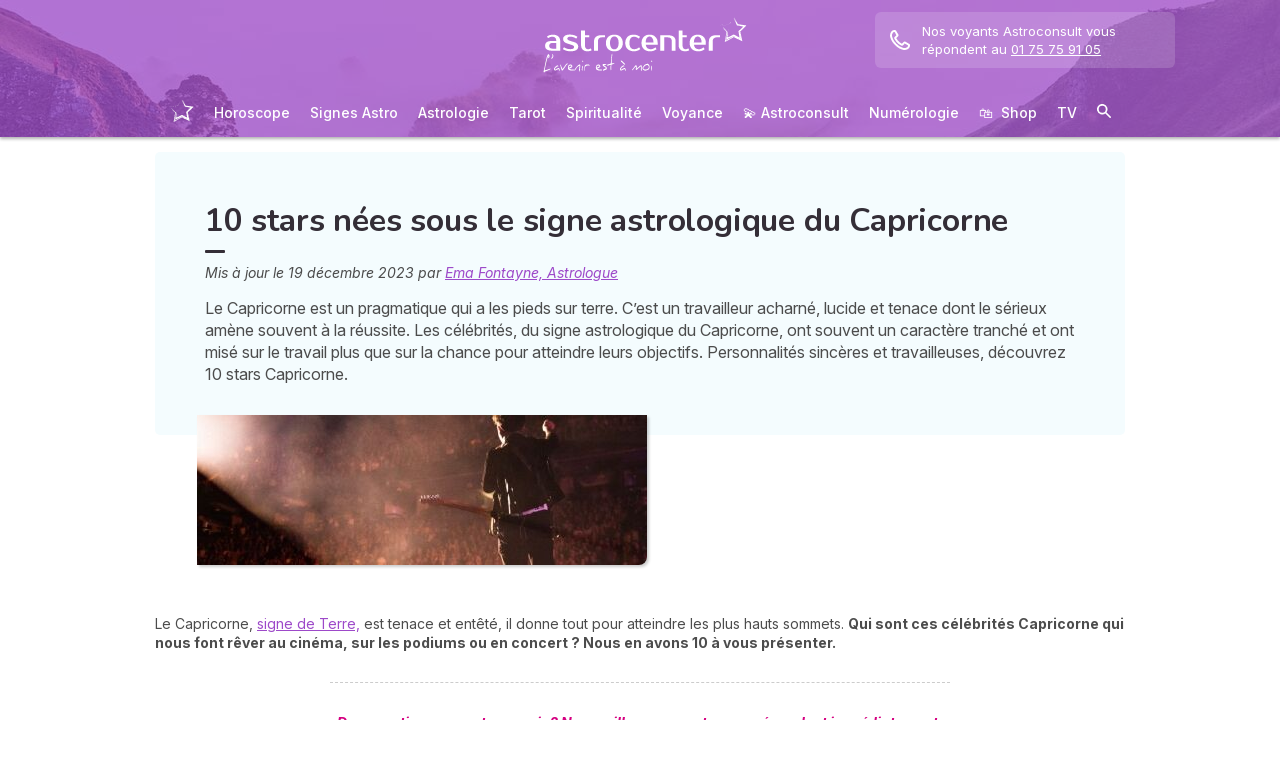

--- FILE ---
content_type: text/html; charset=utf-8
request_url: https://mon.astrocenter.fr/astrologie/mag/stars-capricorne
body_size: 51585
content:
<!DOCTYPE html><html lang="fr" data-beasties-container><head>
  <meta charset="utf-8">
  <title>10 stars nées sous le signe astrologique du Capricorne</title>
  <base href="/">
  <meta name="viewport" content="width=device-width, initial-scale=1, maximum-scale=1">
  <link rel="preconnect" href="https://googleads.g.doubleclick.net">
  <link rel="preconnect" href="https://www.googleadservices.com">
  <link rel="preconnect" href="https://www.google.fr">
  <link rel="preconnect" href="https://www.google.com">
  <link rel="preconnect" href="https://www.googletagmanager.com">
  <link rel="preconnect" href="https://static.astrocenter.fr">
  <link rel="preconnect" href="https://api.wengood.com">
  <link rel="preconnect" href="https://sentry-new.public.mybestpro.com">
  <!-- v0.1-1466-gaa7b2ed -->
  <script data-fix-consent-manager>
    window.wgDataLayer = window.wgDataLayer || [];
    window.cmp_datalayername = "wgDataLayer";
    window.dataLayer = window.wgDataLayer;
  </script><script data-tag-consent-manager type="text/javascript" data-cmp-ab="1" src="https://cdn.consentmanager.net/delivery/autoblocking/fb5545ea423c.js" data-cmp-host="c.delivery.consentmanager.net" data-cmp-cdn="cdn.consentmanager.net" data-cmp-codesrc="1"></script>
  <script>
    (g=>{var h,a,k,p="The Google Maps JavaScript API",c="google",l="importLibrary",q="__ib__",m=document,b=window;b=b[c]||(b[c]={});var d=b.maps||(b.maps={}),r=new Set,e=new URLSearchParams,u=()=>h||(h=new Promise(async(f,n)=>{await (a=m.createElement("script"));e.set("libraries",[...r]+"");for(k in g)e.set(k.replace(/[A-Z]/g,t=>"_"+t[0].toLowerCase()),g[k]);e.set("callback",c+".maps."+q);a.src=`https://maps.${c}apis.com/maps/api/js?`+e;d[q]=f;a.onerror=()=>h=n(Error(p+" could not load."));a.nonce=m.querySelector("script[nonce]")?.nonce||"";m.head.append(a)}));d[l]?console.warn(p+" only loads once. Ignoring:",g):d[l]=(f,...n)=>r.add(f)&&u().then(()=>d[l](f,...n))})({
      key: "AIzaSyCUr-W5rg-qvHLOrVDtpSBgXSouTilgNLA",
      v: "weekly",
      // Use the 'v' parameter to indicate the version to use (weekly, beta, alpha, etc.).
      // Add other bootstrap parameters as needed, using camel case.
    });
  </script>
  <link rel="preload" href="https://fonts.googleapis.com/css2?family=Inter:ital,opsz,wght@0,14..32,100..900;1,14..32,100..900&amp;family=Nunito:ital,wght@0,200..1000;1,200..1000&amp;family=Caveat&amp;display=swap" as="style" onload="this.onload=null;this.rel='stylesheet'">
  <noscript>
    <link href="https://fonts.googleapis.com/css2?family=Inter:ital,opsz,wght@0,14..32,100..900;1,14..32,100..900&family=Nunito:ital,wght@0,200..1000;1,200..1000&family=Caveat&display=swap" rel="stylesheet" type="text/css">
  </noscript>
<style>:root{--bm-gutter-x:30px;--bm-gutter-y:0px}html,body{margin:0;padding:0;border:0;font-size:100%;font:inherit;vertical-align:baseline}body{line-height:1}*{box-sizing:border-box}:root{--primary-default:#e36da1;--secondary-default:#83ACDB;--gradient-left:131, 172, 219;--gradient-right:231, 108, 142;--text-color-default:#4c4c4c;--title-color-default:#90a9d5;--link-color-default:var(--primary-default);--color-success:#4CAF50;--color-error:#f44336;--transparent-background--default:227, 109, 161, .05}html,body{height:100%;margin:0;padding:0;scroll-behavior:smooth}html{font-size:62.5%}body{font-family:Inter,serif;font-size:1.4rem;line-height:1.4;color:var(--text-color-default)}:root{--gap:5px;--max-width:auto;--border-color:#d7d7d7;--border-radius:0;--background-color:#fff;--item-width:30%;--item-background-color:#fff;--item-radius:10px;--ds-color-primary:#9d49c9;--ds-color-secondary:#e1669e;--ds-color-tertiary:#3A5276;--ds-color-title:#342e37;--ds-color-grey-100:#1a1a1a;--ds-color-grey-300:#3c3c3c;--ds-color-grey-500:#565656;--ds-color-grey-600:#a6a6a6;--ds-color-grey-700:#7c7c7c;--ds-color-grey-900:#9a9a9a;--ds-icon-size:18px}html{font-size:62.5%;scroll-behavior:smooth}html body{font-family:Inter,serif;font-size:1.4rem;line-height:1.4;color:var(--text-color-default)}html body:not([class^=ds-margin-]):not(:last-of-type){margin-bottom:20px}html *{box-sizing:border-box}</style><style>:root{--bm-gutter-x: 30px;--bm-gutter-y: 0px}.container-fluid{width:100%;padding-right:calc(var(--bm-gutter-x) / 2);padding-left:calc(var(--bm-gutter-x) / 2);margin-right:auto;margin-left:auto}.row{display:flex;flex-wrap:wrap;margin-right:calc(-1 * var(--bm-gutter-x) / 2);margin-left:calc(-1 * var(--bm-gutter-x) / 2);margin-top:calc(-1 * var(--bm-gutter-y))}.row>*{flex-shrink:0;width:100%;max-width:100%;padding-right:calc(var(--bm-gutter-x) / 2);padding-left:calc(var(--bm-gutter-x) / 2);margin-top:var(--bm-gutter-y)}.col-12{flex:0 0 auto;width:100%}html,body,div,span,h1,h2,h3,p,a,em,img,strong,b,u,ul,li,form,label,article,footer,nav,time{margin:0;padding:0;border:0;font-size:100%;font:inherit;vertical-align:baseline}article,footer,nav{display:block}body{line-height:1}ul{list-style:none}*{box-sizing:border-box}:root{--primary-default: #e36da1;--secondary-default: #83ACDB;--gradient-left: 131, 172, 219;--gradient-right: 231, 108, 142;--text-color-default: #4c4c4c;--title-color-default: #90a9d5;--link-color-default: var(--primary-default);--color-success: #4CAF50;--color-error: #f44336;--transparent-background--default: 227, 109, 161, .05}body.theme-astro{--primary-default: #9D49C9;--secondary-default: #F1126A;--gradient-left: 157, 73, 201;--gradient-right: 157, 73, 201;--text-color-default: #4c4c4c;--title-color-default: #9D49C9;--link-color-default: var(--primary-default);--cta-color: var(--primary-default);--transparent-background--default: 244, 252, 254, 1;--background-primary-pastel: #fcf6ff}html,body{height:100%;margin:0;padding:0;scroll-behavior:smooth}html .container-fluid,body .container-fluid{max-width:1000px}app-base{display:flex;flex-direction:column;height:100%}app-footer{margin-top:auto}@media screen and (max-width: 999px){app-main-nav+.container-fluid{padding-top:80px}}html{font-size:62.5%}body,body p{font-family:Inter,serif;font-size:1.4rem;line-height:1.4;color:var(--text-color-default)}h2,h3{margin:30px 0 20px}h2:not(.no-after):after,h3:not(.no-after):after{content:"";display:block;margin:8px 0;width:20px;height:4px;border-radius:4px;background-color:var(--ds-color-title)}b,strong{font-weight:700}em{font-style:italic}a,a:hover{color:var(--primary-default);text-decoration:underline}a.btn,.btn{position:relative;padding:12px 30px;margin:10px auto;background-color:var(--cta-color);border-radius:50px;max-width:max-content;display:flex;align-items:center;justify-content:center;gap:10px;color:#fff;font-family:Inter,serif;font-size:clamp(1.4rem,3vw,1.6rem);font-weight:600;text-decoration:none;border:0;cursor:pointer;word-break:break-word}a.btn:after,.btn:after{content:"\21fe"}.btn.btn-sm{padding:8px 54px 8px 28px}.btn.btn-sm:after{right:28px;width:16px;font-size:16px}.text-center{text-align:center}button:disabled,input:disabled,select:disabled{opacity:.4;cursor:not-allowed;background-color:gray}.select-wrapper{position:relative}.select-wrapper:before{content:url("data:image/svg+xml,%3Csvg xmlns='http://www.w3.org/2000/svg' fill='none' viewBox='0 0 12 12' stroke='%23000' stroke-width='1'%3E%3Cpath stroke-linecap='round' stroke-linejoin='round' d='M9.5 4.5l-3.5 3.5-3.5-3.5' /%3E%3C/svg%3E");position:absolute;z-index:10;top:50%;right:15px;transform:translateY(-50%) scale(1.1);width:14px;height:14px;opacity:.6;pointer-events:none}.select-wrapper select{appearance:none;padding-right:30px}form label,form .label{text-transform:uppercase;display:inline-block;font-size:1.1rem;font-weight:500;color:var(--ds-color-grey-500);margin-bottom:3px}form input:not([type=submit]):not([type=checkbox]):not([type=radio]),form select{outline:none;background-color:#fff;width:100%;max-width:460px;display:block;border:1px solid #eaeaea;border-radius:5px;padding:10px;box-shadow:0 0 5px #0000001a;font-size:14px;color:var(--ds-color-grey-100)}form input:not([type=submit]):not([type=checkbox]):not([type=radio])::placeholder,form select::placeholder{color:var(--ds-color-grey-700);font-style:italic;font-size:13px}form input:not([type=submit]):not([type=checkbox]):not([type=radio])::-ms-input-placeholder,form select::-ms-input-placeholder{color:var(--ds-color-grey-700);font-style:italic;font-size:13px}form select.ng-untouched,form select option:first-child{color:var(--ds-color-grey-700);font-style:italic;font-size:13px}:root{--gap: 5px;--max-width: auto;--border-color: #d7d7d7;--border-radius: 0;--background-color: #fff;--item-width: 30%;--item-background-color: #fff;--item-radius: 10px;--ds-color-primary: #9d49c9;--ds-color-secondary: #e1669e;--ds-color-tertiary: #3A5276;--ds-color-title: #342e37;--ds-color-grey-100: #1a1a1a;--ds-color-grey-300: #3c3c3c;--ds-color-grey-500: #565656;--ds-color-grey-600: #a6a6a6;--ds-color-grey-700: #7c7c7c;--ds-color-grey-900: #9a9a9a;--ds-icon-size: 18px}html{font-size:62.5%;scroll-behavior:smooth}html body,html body p{font-family:Inter,serif;font-size:1.4rem;line-height:1.4;color:var(--text-color-default)}html body:not([class^=ds-margin-]):not(:last-of-type),html body p:not([class^=ds-margin-]):not(:last-of-type){margin-bottom:20px}html *{box-sizing:border-box}html hr{border:0;border-top:1px dashed #ccc;margin:30px auto;max-width:620px;width:90%}.pointer{cursor:pointer}.icon{width:var(--ds-icon-size);aspect-ratio:1;display:inline-block;background-position:center;background-repeat:no-repeat;background-size:calc(var(--ds-icon-size) - 1)}h1,.ds-h2,h2,.ds-h3,h3{font-family:Nunito,sans-serif;font-weight:700;line-height:1.2;color:var(--ds-color-title)}h1:after,.ds-h2:after,h2:after,.ds-h3:after,h3:after{background-color:var(--ds-color-title)}h1{font-size:clamp(2.4rem,5vw,3.2rem);line-height:1.2;font-weight:700;margin-top:0;letter-spacing:-.2px}.ds-h2,h2{font-size:clamp(2rem,4vw,2.8rem)}.ds-h3,h3{font-size:clamp(1.8rem,4vw,2.3rem)}.ds-h2:after,.ds-h3:after{content:none}.ds-align-center{text-align:center}.ds-color-primary{color:var(--ds-color-primary)}.ds-color-secondary{color:var(--ds-color-secondary)}.ds-margin-m{margin-bottom:30px!important}.ds-margin-s{margin-bottom:20px!important}.ds-margin-xs{margin-bottom:10px!important}.ds-margin-auto{margin-left:auto;margin-right:auto}.ds-button{position:relative;overflow:hidden;display:block;width:fit-content;border:0;border-radius:50px;padding:12px 25px;background-color:#fff;text-align:center;font-weight:600;font-size:1.4rem;transition:all .2s;cursor:pointer}.ds-button,.ds-button:hover{color:var(--ds-color-primary);text-decoration:none}.ds-button:hover{box-shadow:0 1px 3px #0000004d}.ds-button.primary,.ds-button.primary:hover{background-color:var(--ds-color-primary);color:#fff}a,a:link,a:visited,a:hover{text-decoration:none}a:not([class]),a:link:not([class]),a:visited:not([class]),a:hover:not([class]){text-decoration:underline}.ds-flexbox{display:flex;gap:var(--gap)}.ds-flexbox>*{min-width:initial}.ds-align-items-center{align-items:center}.ds-img-circle{aspect-ratio:1;border-radius:50%;object-fit:cover;border:2px solid var(--ds-color-primary);box-shadow:#0000001a 0 2px 4px}.ds-container-border{max-width:var(--max-width);border:1px solid var(--border-color);border-radius:var(--border-radius);background-color:var(--background-color)}.ds-container-border:not([class*=ds-margin-]){margin-top:20px;margin-bottom:20px}
</style><link rel="stylesheet" href="styles.b531bd3f1103ab86.css" media="print" onload="this.media='all'"><noscript><link rel="stylesheet" href="styles.b531bd3f1103ab86.css" media="all"></noscript><meta name="description" content="Quelles sont les célébrités qui partagent le même signe astrologique que vous ? Découvrez vite les 10 stars qui sont Capricorne comme vous !"><meta name="robots" content="archive,follow,index,snippet"><meta property="og:url" content="https://mon.astrocenter.fr/astrologie/mag/stars-capricorne"><meta property="og:type" content="article"><meta property="og:title" content="10 stars nées sous le signe astrologique du Capricorne"><meta property="og:description" content="Quelles sont les célébrités qui partagent le même signe astrologique que vous ? Découvrez vite les 10 stars qui sont Capricorne comme vous !"><meta property="og:locale" content="fr_FR"><link rel="manifest" href="https://static.astrocenter.fr/17652963.68/img/publisher-front/manifest/manifest/mon.astrocenter.fr-fr_FR/manifest.json"><link data-alternate="en" rel="alternate" hreflang="en" href="https://my.astrofame.com/astrology/article/E2686-capricorn-portrait"><link data-alternate="es" rel="alternate" hreflang="es" href="https://mi.astrocentro.com/astrologia/articulo/famosos-capricornio"><link rel="canonical" href="https://mon.astrocenter.fr/astrologie/mag/stars-capricorne"><link rel="icon" type="image/x-icon" href="https://static.astrocenter.fr/17652963.68/img/publisher-front/favicons/favicons/mon.astrocenter.fr-fr_FR/favicon.ico"><link rel="apple-touch-icon" href="https://static.astrocenter.fr/17652963.68/img/publisher-front/favicons/favicons/mon.astrocenter.fr-fr_FR/apple-icon-57x57.png"><link rel="apple-touch-icon" href="https://static.astrocenter.fr/17652963.68/img/publisher-front/favicons/favicons/mon.astrocenter.fr-fr_FR/apple-icon-60x60.png"><link rel="apple-touch-icon" href="https://static.astrocenter.fr/17652963.68/img/publisher-front/favicons/favicons/mon.astrocenter.fr-fr_FR/apple-icon-72x72.png"><link rel="apple-touch-icon" href="https://static.astrocenter.fr/17652963.68/img/publisher-front/favicons/favicons/mon.astrocenter.fr-fr_FR/apple-icon-76x76.png"><link rel="apple-touch-icon" href="https://static.astrocenter.fr/17652963.68/img/publisher-front/favicons/favicons/mon.astrocenter.fr-fr_FR/apple-icon-114x114.png"><link rel="apple-touch-icon" href="https://static.astrocenter.fr/17652963.68/img/publisher-front/favicons/favicons/mon.astrocenter.fr-fr_FR/apple-icon-120x120.png"><link rel="apple-touch-icon" href="https://static.astrocenter.fr/17652963.68/img/publisher-front/favicons/favicons/mon.astrocenter.fr-fr_FR/apple-icon-144x144.png"><link rel="apple-touch-icon" href="https://static.astrocenter.fr/17652963.68/img/publisher-front/favicons/favicons/mon.astrocenter.fr-fr_FR/apple-icon-152x152.png"><link rel="apple-touch-icon" href="https://static.astrocenter.fr/17652963.68/img/publisher-front/favicons/favicons/mon.astrocenter.fr-fr_FR/apple-icon-180x180.png"><link rel="icon" type="image/png" href="https://static.astrocenter.fr/17652963.68/img/publisher-front/favicons/favicons/mon.astrocenter.fr-fr_FR/android-icon-36x36.png"><link rel="icon" type="image/png" href="https://static.astrocenter.fr/17652963.68/img/publisher-front/favicons/favicons/mon.astrocenter.fr-fr_FR/android-icon-48x48.png"><link rel="icon" type="image/png" href="https://static.astrocenter.fr/17652963.68/img/publisher-front/favicons/favicons/mon.astrocenter.fr-fr_FR/android-icon-72x72.png"><link rel="icon" type="image/png" href="https://static.astrocenter.fr/17652963.68/img/publisher-front/favicons/favicons/mon.astrocenter.fr-fr_FR/android-icon-96x96.png"><link rel="icon" type="image/png" href="https://static.astrocenter.fr/17652963.68/img/publisher-front/favicons/favicons/mon.astrocenter.fr-fr_FR/android-icon-144x144.png"><link rel="icon" type="image/png" href="https://static.astrocenter.fr/17652963.68/img/publisher-front/favicons/favicons/mon.astrocenter.fr-fr_FR/android-icon-192x192.png"><link rel="icon" type="image/png" href="https://static.astrocenter.fr/17652963.68/img/publisher-front/favicons/favicons/mon.astrocenter.fr-fr_FR/favicon-16x16.png"><link rel="icon" type="image/png" href="https://static.astrocenter.fr/17652963.68/img/publisher-front/favicons/favicons/mon.astrocenter.fr-fr_FR/favicon-32x32.png"><link rel="icon" type="image/png" href="https://static.astrocenter.fr/17652963.68/img/publisher-front/favicons/favicons/mon.astrocenter.fr-fr_FR/favicon-96x96.png"><!-- 28551883 / / 261c08bd98ef42ec2f17042eca7cb8f2d3ba88b2 --><script article-schema type="application/ld+json">{"@context":"http://schema.org","@type":"Article","author":{"@type":"Person","name":"Ema Fontayne, Astrologue"},"url":"https://mon.astrocenter.fr/voyance/mag/E0187-presentation-ema-fontayne","dateModified":"2024-11-21T19:36:14+01:00","datePublished":"2023-12-19T00:00:00+01:00","dateCreated":"2023-12-19T00:00:00+01:00","publisher":{"@type":"Organization","name":"Astrocenter"},"headline":"10 stars nées sous le signe astrologique du Capricorne","description":"Le Capricorne est un pragmatique qui a les pieds sur terre. C’est un travailleur acharné, lucide et tenace dont le sérieux amène souvent à la réussite. Les célébrités, du signe astrologique du Capricorne, ont souvent un caractère tranché et ont misé sur le travail plus que sur la chance pour atteindre leurs objectifs. Personnalités sincères et travailleuses, découvrez 10 stars Capricorne.","image":{"@type":"ImageObject","url":"https://vss.astrocenter.fr/astrocenter/pictures/30406400-ven-13-180x150.jpg","width":{"@type":"Distance","name":"180 px"},"height":{"@type":"Distance","name":"150 px"}}}</script><style ng-app-id="publisher-front">.pf-navigation[_ngcontent-publisher-front-c1703208311] {
  width: 100%;
  max-width: 1920px;
  margin: auto;
  top: 0;
  z-index: 99;
  position: relative;
  box-shadow: 0 2px 3px rgba(0, 0, 0, 0.3);
  background-position: top center;
  background-attachment: fixed;
  background-repeat: no-repeat;
  transition: border-radius 0.2s ease-out;
}
@media screen and (max-width: 999px) {
  .pf-navigation[_ngcontent-publisher-front-c1703208311] {
    position: fixed;
  }
}
@media screen and (min-width: 999px) {
  .pf-navigation.sticky[_ngcontent-publisher-front-c1703208311] {
    position: fixed;
    left: 50%;
    transform: translateX(-50%);
  }
  .pf-navigation.sticky[_ngcontent-publisher-front-c1703208311]   .header-introduction[_ngcontent-publisher-front-c1703208311] {
    display: none !important;
  }
}
@media screen and (min-width: 1920px) {
  .pf-navigation[_ngcontent-publisher-front-c1703208311]:not(:hover) {
    border-radius: 0 0 15px 15px;
  }
}
.pf-navigation[_ngcontent-publisher-front-c1703208311]   .container-fluid[_ngcontent-publisher-front-c1703208311] {
  max-width: 1100px;
  margin-left: auto;
  margin-right: auto;
}
@media screen and (max-width: 999px) {
  .pf-navigation[_ngcontent-publisher-front-c1703208311]   .container-fluid[_ngcontent-publisher-front-c1703208311]   .row[_ngcontent-publisher-front-c1703208311]   .col-12[_ngcontent-publisher-front-c1703208311] {
    padding-right: 0;
  }
}
.pf-navigation[_ngcontent-publisher-front-c1703208311]   .pf-navigation-main-container[_ngcontent-publisher-front-c1703208311] {
  display: flex;
  align-items: center;
  justify-content: center;
  flex-direction: column;
  gap: 2px;
}
.pf-navigation[_ngcontent-publisher-front-c1703208311]   .pf-navigation-main-container[_ngcontent-publisher-front-c1703208311]   .header-introduction[_ngcontent-publisher-front-c1703208311] {
  display: flex;
  justify-content: center;
  align-items: center;
  position: relative;
  width: 100%;
  padding-top: 10px;
}
@media screen and (max-width: 999px) {
  .pf-navigation[_ngcontent-publisher-front-c1703208311]   .pf-navigation-main-container[_ngcontent-publisher-front-c1703208311]   .header-introduction[_ngcontent-publisher-front-c1703208311] {
    margin-bottom: 0;
    padding-top: 5px;
    padding-bottom: 5px;
    justify-content: space-between;
  }
}
.pf-navigation[_ngcontent-publisher-front-c1703208311]   .pf-navigation-main-container[_ngcontent-publisher-front-c1703208311]   .header-introduction[_ngcontent-publisher-front-c1703208311]    > a[_ngcontent-publisher-front-c1703208311]   img[_ngcontent-publisher-front-c1703208311] {
  display: block;
  max-width: 100%;
  width: auto;
  height: 70px;
  padding-left: 10px;
}
@media screen and (max-width: 999px) {
  .pf-navigation[_ngcontent-publisher-front-c1703208311]   .pf-navigation-main-container[_ngcontent-publisher-front-c1703208311]   .header-introduction[_ngcontent-publisher-front-c1703208311]    > a[_ngcontent-publisher-front-c1703208311]   img[_ngcontent-publisher-front-c1703208311] {
    height: 55px;
    padding-left: 0;
  }
}
.pf-navigation[_ngcontent-publisher-front-c1703208311]   .pf-navigation-main-container[_ngcontent-publisher-front-c1703208311]   .header-introduction[_ngcontent-publisher-front-c1703208311]   .icons[_ngcontent-publisher-front-c1703208311] {
  flex-shrink: 0;
  align-items: center;
  justify-content: center;
  display: none;
}
@media screen and (max-width: 999px) {
  .pf-navigation[_ngcontent-publisher-front-c1703208311]   .pf-navigation-main-container[_ngcontent-publisher-front-c1703208311]   .header-introduction[_ngcontent-publisher-front-c1703208311]   .icons[_ngcontent-publisher-front-c1703208311] {
    display: flex;
  }
}
.pf-navigation[_ngcontent-publisher-front-c1703208311]   .pf-navigation-main-container[_ngcontent-publisher-front-c1703208311]   .header-introduction[_ngcontent-publisher-front-c1703208311]   .icons[_ngcontent-publisher-front-c1703208311]   .pf-navigation-icons-menu[_ngcontent-publisher-front-c1703208311] {
  display: flex;
  gap: 10px;
}
.pf-navigation[_ngcontent-publisher-front-c1703208311]   .pf-navigation-main-container[_ngcontent-publisher-front-c1703208311]   .header-introduction[_ngcontent-publisher-front-c1703208311]   .icons[_ngcontent-publisher-front-c1703208311]   .pf-navigation-icons-menu[_ngcontent-publisher-front-c1703208311]   li[_ngcontent-publisher-front-c1703208311]   a[_ngcontent-publisher-front-c1703208311] {
  padding: 10px 5px;
  display: block;
}
.pf-navigation[_ngcontent-publisher-front-c1703208311]   .pf-navigation-main-container[_ngcontent-publisher-front-c1703208311]   .header-introduction[_ngcontent-publisher-front-c1703208311]   .icons[_ngcontent-publisher-front-c1703208311]   .pf-navigation-icons-menu[_ngcontent-publisher-front-c1703208311]   li[_ngcontent-publisher-front-c1703208311]   a[_ngcontent-publisher-front-c1703208311]   svg[_ngcontent-publisher-front-c1703208311] {
  display: block;
  height: 18px;
  width: 18px;
  color: #fff;
}
@media screen and (max-width: 340px) {
  .pf-navigation[_ngcontent-publisher-front-c1703208311]   .pf-navigation-main-container[_ngcontent-publisher-front-c1703208311]   .header-introduction[_ngcontent-publisher-front-c1703208311]   .icons[_ngcontent-publisher-front-c1703208311]   .pf-navigation-icons-menu[_ngcontent-publisher-front-c1703208311]   li[_ngcontent-publisher-front-c1703208311]   a[_ngcontent-publisher-front-c1703208311]   svg[_ngcontent-publisher-front-c1703208311] {
    height: 15px;
    width: 15px;
  }
}
.pf-navigation[_ngcontent-publisher-front-c1703208311]   .pf-navigation-main-container[_ngcontent-publisher-front-c1703208311]   .header-introduction[_ngcontent-publisher-front-c1703208311]   .icons[_ngcontent-publisher-front-c1703208311]   .burger-icon[_ngcontent-publisher-front-c1703208311] {
  display: none;
  position: relative;
  padding: 20px 15px 20px 10px;
}
@media screen and (max-width: 999px) {
  .pf-navigation[_ngcontent-publisher-front-c1703208311]   .pf-navigation-main-container[_ngcontent-publisher-front-c1703208311]   .header-introduction[_ngcontent-publisher-front-c1703208311]   .icons[_ngcontent-publisher-front-c1703208311]   .burger-icon[_ngcontent-publisher-front-c1703208311] {
    display: block;
  }
}
.pf-navigation[_ngcontent-publisher-front-c1703208311]   .pf-navigation-main-container[_ngcontent-publisher-front-c1703208311]   .header-introduction[_ngcontent-publisher-front-c1703208311]   .icons[_ngcontent-publisher-front-c1703208311]   .burger-icon[_ngcontent-publisher-front-c1703208311]:hover {
  cursor: pointer;
}
.pf-navigation[_ngcontent-publisher-front-c1703208311]   .pf-navigation-main-container[_ngcontent-publisher-front-c1703208311]   .header-introduction[_ngcontent-publisher-front-c1703208311]   .icons[_ngcontent-publisher-front-c1703208311]   .burger-icon[_ngcontent-publisher-front-c1703208311]   span[_ngcontent-publisher-front-c1703208311] {
  display: block;
  width: 20px;
  height: 2px;
  border-radius: 10px;
  background-color: #fff;
  margin-bottom: 4px;
}
.pf-navigation[_ngcontent-publisher-front-c1703208311]   .pf-navigation-main-container[_ngcontent-publisher-front-c1703208311]   .header-introduction[_ngcontent-publisher-front-c1703208311]   .icons[_ngcontent-publisher-front-c1703208311]   .burger-icon[_ngcontent-publisher-front-c1703208311]   span[_ngcontent-publisher-front-c1703208311]:last-child {
  margin-bottom: 0;
}
.pf-navigation[_ngcontent-publisher-front-c1703208311]   .pf-navigation-main-container[_ngcontent-publisher-front-c1703208311]   .header-introduction[_ngcontent-publisher-front-c1703208311]   .cta-phone-call[_ngcontent-publisher-front-c1703208311] {
  position: absolute;
  right: 0;
  top: 50%;
  transform: translateY(-50%);
  display: block;
  max-width: 300px;
}
@media screen and (max-width: 999px) {
  .pf-navigation[_ngcontent-publisher-front-c1703208311]   .pf-navigation-main-container[_ngcontent-publisher-front-c1703208311]   .header-introduction[_ngcontent-publisher-front-c1703208311]   .cta-phone-call[_ngcontent-publisher-front-c1703208311] {
    display: none;
  }
}
.pf-navigation[_ngcontent-publisher-front-c1703208311]   .pf-navigation-main-container[_ngcontent-publisher-front-c1703208311]   .header-introduction[_ngcontent-publisher-front-c1703208311]   .cta-phone-call[_ngcontent-publisher-front-c1703208311]   a[_ngcontent-publisher-front-c1703208311] {
  display: flex;
  align-items: center;
  padding: 10px 15px;
  border-radius: 6px;
  background-color: rgba(255, 255, 255, 0.15);
  text-decoration: none;
  color: #fff;
  font-size: 13px;
}
.pf-navigation[_ngcontent-publisher-front-c1703208311]   .pf-navigation-main-container[_ngcontent-publisher-front-c1703208311]   .header-introduction[_ngcontent-publisher-front-c1703208311]   .cta-phone-call[_ngcontent-publisher-front-c1703208311]   a[_ngcontent-publisher-front-c1703208311]:hover {
  background-color: rgba(255, 255, 255, 0.2);
}
.pf-navigation[_ngcontent-publisher-front-c1703208311]   .pf-navigation-main-container[_ngcontent-publisher-front-c1703208311]   .header-introduction[_ngcontent-publisher-front-c1703208311]   .cta-phone-call[_ngcontent-publisher-front-c1703208311]   a[_ngcontent-publisher-front-c1703208311]   svg[_ngcontent-publisher-front-c1703208311] {
  margin-right: 12px;
  width: 20px;
  height: 20px;
  flex-shrink: 0;
  color: #fff;
}
.pf-navigation[_ngcontent-publisher-front-c1703208311]   .pf-navigation-main-container[_ngcontent-publisher-front-c1703208311]    > div[_ngcontent-publisher-front-c1703208311] {
  width: 100%;
}
.pf-navigation[_ngcontent-publisher-front-c1703208311]   .pf-navigation-main-container[_ngcontent-publisher-front-c1703208311]    > div[_ngcontent-publisher-front-c1703208311]   nav[_ngcontent-publisher-front-c1703208311] {
  width: 100%;
}
.pf-navigation[_ngcontent-publisher-front-c1703208311]   .pf-navigation-main-container[_ngcontent-publisher-front-c1703208311]    > div[_ngcontent-publisher-front-c1703208311]   nav.pf-navigation-desktop-menu[_ngcontent-publisher-front-c1703208311] {
  display: flex;
  align-items: stretch;
  justify-content: center;
  flex-direction: column;
}
@media screen and (max-width: 999px) {
  .pf-navigation[_ngcontent-publisher-front-c1703208311]   .pf-navigation-main-container[_ngcontent-publisher-front-c1703208311]    > div[_ngcontent-publisher-front-c1703208311]   nav.pf-navigation-desktop-menu[_ngcontent-publisher-front-c1703208311] {
    display: none;
  }
}
.pf-navigation[_ngcontent-publisher-front-c1703208311]   .pf-navigation-main-container[_ngcontent-publisher-front-c1703208311]    > div[_ngcontent-publisher-front-c1703208311]   nav.pf-navigation-desktop-menu[_ngcontent-publisher-front-c1703208311]    > ul[_ngcontent-publisher-front-c1703208311] {
  display: flex;
  align-items: flex-end;
  justify-content: center;
  gap: 5px 8px;
  margin: 8px 0 0;
}
.pf-navigation[_ngcontent-publisher-front-c1703208311]   .pf-navigation-main-container[_ngcontent-publisher-front-c1703208311]    > div[_ngcontent-publisher-front-c1703208311]   nav.pf-navigation-desktop-menu[_ngcontent-publisher-front-c1703208311]    > ul[_ngcontent-publisher-front-c1703208311]    > li[_ngcontent-publisher-front-c1703208311] {
  transition: all ease-in-out 0.2s;
  border-radius: 22px;
}
.pf-navigation[_ngcontent-publisher-front-c1703208311]   .pf-navigation-main-container[_ngcontent-publisher-front-c1703208311]    > div[_ngcontent-publisher-front-c1703208311]   nav.pf-navigation-desktop-menu[_ngcontent-publisher-front-c1703208311]    > ul[_ngcontent-publisher-front-c1703208311]    > li[_ngcontent-publisher-front-c1703208311]:first-child {
  filter: brightness(0) invert(1);
}
.pf-navigation[_ngcontent-publisher-front-c1703208311]   .pf-navigation-main-container[_ngcontent-publisher-front-c1703208311]    > div[_ngcontent-publisher-front-c1703208311]   nav.pf-navigation-desktop-menu[_ngcontent-publisher-front-c1703208311]    > ul[_ngcontent-publisher-front-c1703208311]    > li[_ngcontent-publisher-front-c1703208311]:first-child   a[_ngcontent-publisher-front-c1703208311] {
  padding: 10px;
}
.pf-navigation[_ngcontent-publisher-front-c1703208311]   .pf-navigation-main-container[_ngcontent-publisher-front-c1703208311]    > div[_ngcontent-publisher-front-c1703208311]   nav.pf-navigation-desktop-menu[_ngcontent-publisher-front-c1703208311]    > ul[_ngcontent-publisher-front-c1703208311]    > li[_ngcontent-publisher-front-c1703208311]:first-child   a[_ngcontent-publisher-front-c1703208311]   img[_ngcontent-publisher-front-c1703208311] {
  height: 25px;
}
.pf-navigation[_ngcontent-publisher-front-c1703208311]   .pf-navigation-main-container[_ngcontent-publisher-front-c1703208311]    > div[_ngcontent-publisher-front-c1703208311]   nav.pf-navigation-desktop-menu[_ngcontent-publisher-front-c1703208311]    > ul[_ngcontent-publisher-front-c1703208311]    > li[_ngcontent-publisher-front-c1703208311]:first-child:hover, .pf-navigation[_ngcontent-publisher-front-c1703208311]   .pf-navigation-main-container[_ngcontent-publisher-front-c1703208311]    > div[_ngcontent-publisher-front-c1703208311]   nav.pf-navigation-desktop-menu[_ngcontent-publisher-front-c1703208311]    > ul[_ngcontent-publisher-front-c1703208311]    > li[_ngcontent-publisher-front-c1703208311]:last-child:hover {
  transform: scale(1.3);
}
.pf-navigation[_ngcontent-publisher-front-c1703208311]   .pf-navigation-main-container[_ngcontent-publisher-front-c1703208311]    > div[_ngcontent-publisher-front-c1703208311]   nav.pf-navigation-desktop-menu[_ngcontent-publisher-front-c1703208311]    > ul[_ngcontent-publisher-front-c1703208311]    > li[_ngcontent-publisher-front-c1703208311]:hover    > .sub-nav[_ngcontent-publisher-front-c1703208311] {
  max-height: 100px;
  padding: 5px 10px 10px;
}
.pf-navigation[_ngcontent-publisher-front-c1703208311]   .pf-navigation-main-container[_ngcontent-publisher-front-c1703208311]    > div[_ngcontent-publisher-front-c1703208311]   nav.pf-navigation-desktop-menu[_ngcontent-publisher-front-c1703208311]    > ul[_ngcontent-publisher-front-c1703208311]    > li[_ngcontent-publisher-front-c1703208311]:hover    > .sub-nav[_ngcontent-publisher-front-c1703208311]    > *[_ngcontent-publisher-front-c1703208311] {
  opacity: 1;
}
.pf-navigation[_ngcontent-publisher-front-c1703208311]   .pf-navigation-main-container[_ngcontent-publisher-front-c1703208311]    > div[_ngcontent-publisher-front-c1703208311]   nav.pf-navigation-desktop-menu[_ngcontent-publisher-front-c1703208311]    > ul[_ngcontent-publisher-front-c1703208311]    > li.active[_ngcontent-publisher-front-c1703208311]:not(:first-child):not(:last-child), .pf-navigation[_ngcontent-publisher-front-c1703208311]   .pf-navigation-main-container[_ngcontent-publisher-front-c1703208311]    > div[_ngcontent-publisher-front-c1703208311]   nav.pf-navigation-desktop-menu[_ngcontent-publisher-front-c1703208311]    > ul[_ngcontent-publisher-front-c1703208311]    > li[_ngcontent-publisher-front-c1703208311]:hover:not(:first-child):not(:last-child) {
  box-shadow: 0 -10px 12px -8px rgb(255, 255, 255);
}
.pf-navigation[_ngcontent-publisher-front-c1703208311]   .pf-navigation-main-container[_ngcontent-publisher-front-c1703208311]    > div[_ngcontent-publisher-front-c1703208311]   nav.pf-navigation-desktop-menu[_ngcontent-publisher-front-c1703208311]    > ul[_ngcontent-publisher-front-c1703208311]    > li[_ngcontent-publisher-front-c1703208311]    > a[_ngcontent-publisher-front-c1703208311] {
  color: #fff;
  font-weight: 500;
  text-decoration: none;
  text-align: center;
  display: block;
  padding: 12px 10px 15px;
}
.pf-navigation[_ngcontent-publisher-front-c1703208311]   .pf-navigation-main-container[_ngcontent-publisher-front-c1703208311]    > div[_ngcontent-publisher-front-c1703208311]   nav.pf-navigation-desktop-menu[_ngcontent-publisher-front-c1703208311]    > ul[_ngcontent-publisher-front-c1703208311]    > li[_ngcontent-publisher-front-c1703208311]   .sub-nav[_ngcontent-publisher-front-c1703208311] {
  display: flex;
  position: absolute;
  z-index: 10;
  width: 100%;
  max-height: 0;
  overflow: hidden;
  transition: all 0.2s ease-in-out;
  left: 0;
  align-items: center;
  justify-content: center;
  background-color: #fff;
  box-shadow: 0 6px 6px rgba(0, 0, 0, 0.2);
  border-radius: 0 0 10px 10px;
  background-position: top center;
  background-attachment: fixed;
  background-repeat: no-repeat;
}
.pf-navigation[_ngcontent-publisher-front-c1703208311]   .pf-navigation-main-container[_ngcontent-publisher-front-c1703208311]    > div[_ngcontent-publisher-front-c1703208311]   nav.pf-navigation-desktop-menu[_ngcontent-publisher-front-c1703208311]    > ul[_ngcontent-publisher-front-c1703208311]    > li[_ngcontent-publisher-front-c1703208311]   .sub-nav[_ngcontent-publisher-front-c1703208311]   ul[_ngcontent-publisher-front-c1703208311] {
  opacity: 0;
  transition: opacity 0.25s ease-in;
  padding: 10px 20px;
  background-color: rgba(255, 255, 255, 0.15);
  border-radius: 50px;
  width: fit-content;
  max-width: 1100px;
  display: flex;
  flex-wrap: wrap;
  align-items: center;
  justify-content: center;
  gap: 15px 10px;
}
.pf-navigation[_ngcontent-publisher-front-c1703208311]   .pf-navigation-main-container[_ngcontent-publisher-front-c1703208311]    > div[_ngcontent-publisher-front-c1703208311]   nav.pf-navigation-desktop-menu[_ngcontent-publisher-front-c1703208311]    > ul[_ngcontent-publisher-front-c1703208311]    > li[_ngcontent-publisher-front-c1703208311]   .sub-nav[_ngcontent-publisher-front-c1703208311]   ul[_ngcontent-publisher-front-c1703208311]   li[_ngcontent-publisher-front-c1703208311]   a[_ngcontent-publisher-front-c1703208311] {
  color: #fff;
  font-weight: 600;
  text-decoration: none;
  text-align: center;
  padding: 10px;
}
@keyframes _ngcontent-publisher-front-c1703208311_rotateX {
  0% {
    opacity: 0;
    transform: rotateX(-90deg);
  }
  50% {
    transform: rotateX(-20deg);
  }
  100% {
    opacity: 1;
    transform: rotateX(0deg);
  }
}
.pf-navigation[_ngcontent-publisher-front-c1703208311]   .pf-navigation-main-container[_ngcontent-publisher-front-c1703208311]    > div[_ngcontent-publisher-front-c1703208311]   nav.pf-navigation-mobile-menu[_ngcontent-publisher-front-c1703208311] {
  opacity: 0;
  position: fixed;
  left: 100vw;
  width: 0;
  height: 100vh;
  background: #f1f1f1;
  overflow-y: scroll;
  transition: all 0.2s;
  z-index: 99;
}
.pf-navigation[_ngcontent-publisher-front-c1703208311]   .pf-navigation-main-container[_ngcontent-publisher-front-c1703208311]    > div[_ngcontent-publisher-front-c1703208311]   nav.pf-navigation-mobile-menu.open[_ngcontent-publisher-front-c1703208311] {
  opacity: 1;
  width: 100vw;
  left: 0;
}
.pf-navigation[_ngcontent-publisher-front-c1703208311]   .pf-navigation-main-container[_ngcontent-publisher-front-c1703208311]    > div[_ngcontent-publisher-front-c1703208311]   nav.pf-navigation-mobile-menu[_ngcontent-publisher-front-c1703208311]   .close-menu-icon[_ngcontent-publisher-front-c1703208311] {
  display: flex;
  justify-content: flex-end;
  align-items: center;
  height: 58px;
  padding: 0 15px;
}
.pf-navigation[_ngcontent-publisher-front-c1703208311]   .pf-navigation-main-container[_ngcontent-publisher-front-c1703208311]    > div[_ngcontent-publisher-front-c1703208311]   nav.pf-navigation-mobile-menu[_ngcontent-publisher-front-c1703208311]   .close-menu-icon[_ngcontent-publisher-front-c1703208311]    > div[_ngcontent-publisher-front-c1703208311] {
  position: relative;
  width: 20px;
  height: 20px;
}
.pf-navigation[_ngcontent-publisher-front-c1703208311]   .pf-navigation-main-container[_ngcontent-publisher-front-c1703208311]    > div[_ngcontent-publisher-front-c1703208311]   nav.pf-navigation-mobile-menu[_ngcontent-publisher-front-c1703208311]   .close-menu-icon[_ngcontent-publisher-front-c1703208311]    > div[_ngcontent-publisher-front-c1703208311]   span[_ngcontent-publisher-front-c1703208311] {
  display: block;
  width: 20px;
  height: 2px;
  border-radius: 10px;
  background-color: var(--primary-default);
  margin-bottom: 3px;
  position: absolute;
  top: 50%;
  left: 50%;
}
.pf-navigation[_ngcontent-publisher-front-c1703208311]   .pf-navigation-main-container[_ngcontent-publisher-front-c1703208311]    > div[_ngcontent-publisher-front-c1703208311]   nav.pf-navigation-mobile-menu[_ngcontent-publisher-front-c1703208311]   .close-menu-icon[_ngcontent-publisher-front-c1703208311]    > div[_ngcontent-publisher-front-c1703208311]   span[_ngcontent-publisher-front-c1703208311]:first-child {
  transform: translate(-50%, -50%) rotate(45deg);
}
.pf-navigation[_ngcontent-publisher-front-c1703208311]   .pf-navigation-main-container[_ngcontent-publisher-front-c1703208311]    > div[_ngcontent-publisher-front-c1703208311]   nav.pf-navigation-mobile-menu[_ngcontent-publisher-front-c1703208311]   .close-menu-icon[_ngcontent-publisher-front-c1703208311]    > div[_ngcontent-publisher-front-c1703208311]   span[_ngcontent-publisher-front-c1703208311]:last-child {
  transform: translate(-50%, -50%) rotate(-45deg);
}
.pf-navigation[_ngcontent-publisher-front-c1703208311]   .pf-navigation-main-container[_ngcontent-publisher-front-c1703208311]    > div[_ngcontent-publisher-front-c1703208311]   nav.pf-navigation-mobile-menu[_ngcontent-publisher-front-c1703208311]   .close-menu-icon[_ngcontent-publisher-front-c1703208311]    > div[_ngcontent-publisher-front-c1703208311]   span[_ngcontent-publisher-front-c1703208311]:hover {
  cursor: pointer;
}
.pf-navigation[_ngcontent-publisher-front-c1703208311]   .pf-navigation-main-container[_ngcontent-publisher-front-c1703208311]    > div[_ngcontent-publisher-front-c1703208311]   nav.pf-navigation-mobile-menu[_ngcontent-publisher-front-c1703208311]   ul[_ngcontent-publisher-front-c1703208311]   li[_ngcontent-publisher-front-c1703208311] {
  position: relative;
}
.pf-navigation[_ngcontent-publisher-front-c1703208311]   .pf-navigation-main-container[_ngcontent-publisher-front-c1703208311]    > div[_ngcontent-publisher-front-c1703208311]   nav.pf-navigation-mobile-menu[_ngcontent-publisher-front-c1703208311]   ul[_ngcontent-publisher-front-c1703208311]   li[_ngcontent-publisher-front-c1703208311]   a[_ngcontent-publisher-front-c1703208311] {
  padding: 12px 15px;
  display: block;
  text-decoration: none;
  flex: 1;
  color: var(--text-color-default);
}
.pf-navigation[_ngcontent-publisher-front-c1703208311]   .pf-navigation-main-container[_ngcontent-publisher-front-c1703208311]    > div[_ngcontent-publisher-front-c1703208311]   nav.pf-navigation-mobile-menu[_ngcontent-publisher-front-c1703208311]   ul[_ngcontent-publisher-front-c1703208311]   li[_ngcontent-publisher-front-c1703208311]   a.active[_ngcontent-publisher-front-c1703208311]:before {
  content: "";
  display: block;
  width: 5px;
  height: 45px;
  background-color: var(--primary-default);
  position: absolute;
  top: 0;
  left: 0;
}
.pf-navigation[_ngcontent-publisher-front-c1703208311]   .pf-navigation-main-container[_ngcontent-publisher-front-c1703208311]    > div[_ngcontent-publisher-front-c1703208311]   nav.pf-navigation-mobile-menu[_ngcontent-publisher-front-c1703208311]    > ul[_ngcontent-publisher-front-c1703208311]    > li[_ngcontent-publisher-front-c1703208311]    > div[_ngcontent-publisher-front-c1703208311]:first-child {
  display: flex;
  align-items: center;
  justify-content: space-between;
  border-top: 1px solid #dfdfdf;
}
.pf-navigation[_ngcontent-publisher-front-c1703208311]   .pf-navigation-main-container[_ngcontent-publisher-front-c1703208311]    > div[_ngcontent-publisher-front-c1703208311]   nav.pf-navigation-mobile-menu[_ngcontent-publisher-front-c1703208311]    > ul[_ngcontent-publisher-front-c1703208311]    > li[_ngcontent-publisher-front-c1703208311]    > div[_ngcontent-publisher-front-c1703208311]:first-child    > div[_ngcontent-publisher-front-c1703208311] {
  padding: 10px 15px;
}
.pf-navigation[_ngcontent-publisher-front-c1703208311]   .pf-navigation-main-container[_ngcontent-publisher-front-c1703208311]    > div[_ngcontent-publisher-front-c1703208311]   nav.pf-navigation-mobile-menu[_ngcontent-publisher-front-c1703208311]    > ul[_ngcontent-publisher-front-c1703208311]    > li[_ngcontent-publisher-front-c1703208311]    > div[_ngcontent-publisher-front-c1703208311]:first-child    > div[_ngcontent-publisher-front-c1703208311]    > div[_ngcontent-publisher-front-c1703208311] {
  border-radius: 50px;
  border: 1px solid var(--primary-default);
  width: 15px;
  height: 15px;
  position: relative;
  padding: 10px;
  margin-left: 15px;
}
.pf-navigation[_ngcontent-publisher-front-c1703208311]   .pf-navigation-main-container[_ngcontent-publisher-front-c1703208311]    > div[_ngcontent-publisher-front-c1703208311]   nav.pf-navigation-mobile-menu[_ngcontent-publisher-front-c1703208311]    > ul[_ngcontent-publisher-front-c1703208311]    > li[_ngcontent-publisher-front-c1703208311]    > div[_ngcontent-publisher-front-c1703208311]:first-child    > div[_ngcontent-publisher-front-c1703208311]    > div[_ngcontent-publisher-front-c1703208311]   span[_ngcontent-publisher-front-c1703208311] {
  display: block;
  width: 15px;
  height: 1px;
  background-color: var(--primary-default);
  position: absolute;
  top: 50%;
  left: 50%;
  transition: all 0.2s;
}
.pf-navigation[_ngcontent-publisher-front-c1703208311]   .pf-navigation-main-container[_ngcontent-publisher-front-c1703208311]    > div[_ngcontent-publisher-front-c1703208311]   nav.pf-navigation-mobile-menu[_ngcontent-publisher-front-c1703208311]    > ul[_ngcontent-publisher-front-c1703208311]    > li[_ngcontent-publisher-front-c1703208311]    > div[_ngcontent-publisher-front-c1703208311]:first-child    > div[_ngcontent-publisher-front-c1703208311]    > div[_ngcontent-publisher-front-c1703208311]   span[_ngcontent-publisher-front-c1703208311]:first-child {
  transform: translate(-50%, -50%) rotate(90deg);
}
.pf-navigation[_ngcontent-publisher-front-c1703208311]   .pf-navigation-main-container[_ngcontent-publisher-front-c1703208311]    > div[_ngcontent-publisher-front-c1703208311]   nav.pf-navigation-mobile-menu[_ngcontent-publisher-front-c1703208311]    > ul[_ngcontent-publisher-front-c1703208311]    > li[_ngcontent-publisher-front-c1703208311]    > div[_ngcontent-publisher-front-c1703208311]:first-child    > div[_ngcontent-publisher-front-c1703208311]    > div[_ngcontent-publisher-front-c1703208311]   span[_ngcontent-publisher-front-c1703208311]:last-child {
  transform: translate(-50%, -50%);
}
.pf-navigation[_ngcontent-publisher-front-c1703208311]   .pf-navigation-main-container[_ngcontent-publisher-front-c1703208311]    > div[_ngcontent-publisher-front-c1703208311]   nav.pf-navigation-mobile-menu[_ngcontent-publisher-front-c1703208311]    > ul[_ngcontent-publisher-front-c1703208311]    > li[_ngcontent-publisher-front-c1703208311]    > div[_ngcontent-publisher-front-c1703208311]:first-child    > div[_ngcontent-publisher-front-c1703208311]    > div[_ngcontent-publisher-front-c1703208311]   span.opened[_ngcontent-publisher-front-c1703208311] {
  transform: translate(-50%, -50%) rotate(0deg);
}
.pf-navigation[_ngcontent-publisher-front-c1703208311]   .pf-navigation-main-container[_ngcontent-publisher-front-c1703208311]    > div[_ngcontent-publisher-front-c1703208311]   nav.pf-navigation-mobile-menu[_ngcontent-publisher-front-c1703208311]    > ul[_ngcontent-publisher-front-c1703208311]    > li[_ngcontent-publisher-front-c1703208311]   ul[_ngcontent-publisher-front-c1703208311] {
  background-color: #fff;
  height: 0;
  overflow: hidden;
  transition: all 0.3s;
}
.pf-navigation[_ngcontent-publisher-front-c1703208311]   .pf-navigation-main-container[_ngcontent-publisher-front-c1703208311]    > div[_ngcontent-publisher-front-c1703208311]   nav.pf-navigation-mobile-menu[_ngcontent-publisher-front-c1703208311]    > ul[_ngcontent-publisher-front-c1703208311]    > li[_ngcontent-publisher-front-c1703208311]   ul.opened[_ngcontent-publisher-front-c1703208311] {
  height: auto;
}
.pf-navigation[_ngcontent-publisher-front-c1703208311]   .pf-navigation-main-container[_ngcontent-publisher-front-c1703208311]    > div[_ngcontent-publisher-front-c1703208311]   nav.pf-navigation-mobile-menu[_ngcontent-publisher-front-c1703208311]    > ul[_ngcontent-publisher-front-c1703208311]    > li[_ngcontent-publisher-front-c1703208311]   ul[_ngcontent-publisher-front-c1703208311]   li[_ngcontent-publisher-front-c1703208311] {
  padding-left: 20px;
}
.pf-navigation[_ngcontent-publisher-front-c1703208311]   .pf-navigation-main-container[_ngcontent-publisher-front-c1703208311]    > div[_ngcontent-publisher-front-c1703208311]   nav.pf-navigation-mobile-menu[_ngcontent-publisher-front-c1703208311]   .cta-phone-call[_ngcontent-publisher-front-c1703208311] {
  padding: 0 15px;
  margin: 10px auto;
  max-width: 400px;
  width: 100%;
  display: flex;
  justify-content: center;
}
.pf-navigation[_ngcontent-publisher-front-c1703208311]   .pf-navigation-main-container[_ngcontent-publisher-front-c1703208311]    > div[_ngcontent-publisher-front-c1703208311]   nav.pf-navigation-mobile-menu[_ngcontent-publisher-front-c1703208311]   .cta-phone-call[_ngcontent-publisher-front-c1703208311]   a[_ngcontent-publisher-front-c1703208311] {
  flex-grow: 1;
  display: flex;
  align-items: center;
  justify-content: center;
  padding: 10px 14px;
  border-radius: 6px;
  background-color: rgba(157, 73, 201, 0.1882352941);
  text-decoration: none;
  color: #252525;
}
.pf-navigation[_ngcontent-publisher-front-c1703208311]   .pf-navigation-main-container[_ngcontent-publisher-front-c1703208311]    > div[_ngcontent-publisher-front-c1703208311]   nav.pf-navigation-mobile-menu[_ngcontent-publisher-front-c1703208311]   .cta-phone-call[_ngcontent-publisher-front-c1703208311]   a[_ngcontent-publisher-front-c1703208311]   svg[_ngcontent-publisher-front-c1703208311] {
  margin-right: 12px;
  width: 20px;
  height: 20px;
  flex-shrink: 0;
  filter: brightness(0.5);
}
.pf-navigation[_ngcontent-publisher-front-c1703208311]   .pf-navigation-main-container[_ngcontent-publisher-front-c1703208311]    > div[_ngcontent-publisher-front-c1703208311]   nav.pf-navigation-mobile-menu[_ngcontent-publisher-front-c1703208311]   .cta-phone-call[_ngcontent-publisher-front-c1703208311]   a[_ngcontent-publisher-front-c1703208311]   div[_ngcontent-publisher-front-c1703208311] {
  color: var(--text-color-default);
  text-align: center;
  line-height: 1.2;
}
.pf-navigation[_ngcontent-publisher-front-c1703208311]   .pf-navigation-main-container[_ngcontent-publisher-front-c1703208311]    > div[_ngcontent-publisher-front-c1703208311]   nav.pf-navigation-mobile-menu[_ngcontent-publisher-front-c1703208311]   .cta-phone-call[_ngcontent-publisher-front-c1703208311]   a[_ngcontent-publisher-front-c1703208311]   div[_ngcontent-publisher-front-c1703208311]   span[_ngcontent-publisher-front-c1703208311] {
  display: block;
  text-decoration: underline;
}</style><style ng-app-id="publisher-front">footer[_ngcontent-publisher-front-c956405797] {
  margin: 40px 0 0;
  padding: 40px 20px 110px;
  background-color: #f1f1f1;
}
@media (width >= 1000px) {
  footer[_ngcontent-publisher-front-c956405797] {
    padding: 40px 20px;
  }
}
footer[_ngcontent-publisher-front-c956405797], footer[_ngcontent-publisher-front-c956405797]   p[_ngcontent-publisher-front-c956405797] {
  font-size: 1.4rem;
  line-height: 1.5;
  color: #767676;
}
@media screen and (min-width: 640px) {
  footer[_ngcontent-publisher-front-c956405797], footer[_ngcontent-publisher-front-c956405797]   p[_ngcontent-publisher-front-c956405797] {
    text-align: center;
  }
}
footer[_ngcontent-publisher-front-c956405797]   a[_ngcontent-publisher-front-c956405797] {
  color: var(--text-color-default);
}
footer[_ngcontent-publisher-front-c956405797]   .content[_ngcontent-publisher-front-c956405797] {
  display: flex;
  align-items: center;
  flex-direction: column;
  gap: 20px;
}
@media screen and (min-width: 640px) {
  footer[_ngcontent-publisher-front-c956405797]   .content[_ngcontent-publisher-front-c956405797] {
    justify-content: center;
    gap: 10px;
  }
}
footer[_ngcontent-publisher-front-c956405797]   .content[_ngcontent-publisher-front-c956405797]    > *[_ngcontent-publisher-front-c956405797] {
  width: 100%;
  order: 2;
}
footer[_ngcontent-publisher-front-c956405797]   .content[_ngcontent-publisher-front-c956405797]   .social-network[_ngcontent-publisher-front-c956405797] {
  display: flex;
  align-items: center;
  order: 1;
}
@media screen and (min-width: 640px) {
  footer[_ngcontent-publisher-front-c956405797]   .content[_ngcontent-publisher-front-c956405797]   .social-network[_ngcontent-publisher-front-c956405797] {
    justify-content: center;
    order: 2;
  }
}
footer[_ngcontent-publisher-front-c956405797]   .content[_ngcontent-publisher-front-c956405797]   .social-network[_ngcontent-publisher-front-c956405797]   a[_ngcontent-publisher-front-c956405797] {
  display: flex;
  align-items: center;
  justify-content: center;
  width: 30px;
  aspect-ratio: 1;
  border-radius: 100%;
  margin: 0 0 0 5px;
  background-color: var(--primary-default);
  opacity: 0.88;
  transition: all 0.2s;
}
footer[_ngcontent-publisher-front-c956405797]   .content[_ngcontent-publisher-front-c956405797]   .social-network[_ngcontent-publisher-front-c956405797]   a[_ngcontent-publisher-front-c956405797]:hover {
  opacity: 1;
}
footer[_ngcontent-publisher-front-c956405797]   .content[_ngcontent-publisher-front-c956405797]   .social-network[_ngcontent-publisher-front-c956405797]   svg[_ngcontent-publisher-front-c956405797] {
  height: 15px;
  fill: #fff;
  margin-left: 0;
}
footer[_ngcontent-publisher-front-c956405797]   .countries[_ngcontent-publisher-front-c956405797] {
  margin-top: 15px;
}</style><style ng-app-id="publisher-front">.app-article-header {
  background-color: rgba(var(--transparent-background--default));
  color: var(--text-color-default);
  padding: clamp(20px, 10vw, 50px);
  margin-top: 15px;
  border-radius: 5px;
}
@media screen and (max-width: 999px) {
  .app-article-header {
    padding: 20px 20px 40px;
  }
}
.app-article-header h1:after {
  content: "";
  display: block;
  margin: 10px 0;
  width: 20px;
  height: 3px;
  border-radius: 2px;
  background-color: var(--ds-color-title);
}
.app-article-header > div span {
  line-height: 1.2;
  font-style: italic;
}
.app-article-header p {
  margin-top: 15px;
  font-size: 1.6rem;
}
.app-article-header + div {
  max-height: 250px;
  margin: -20px 0 20px clamp(20px, 3.3vw, 50px);
}
.app-article-header + div img {
  max-height: 200px;
  max-width: 90%;
  aspect-ratio: 2/1;
  object-fit: cover;
  border-radius: 0 0 8px;
  box-shadow: 2px 2px 3px rgba(0, 0, 0, 0.2);
}</style><style ng-app-id="publisher-front">.app-sharethis[_ngcontent-publisher-front-c3736783363] {
  width: fit-content;
  border-radius: 50px;
  padding: 8px 31px 8px 28px;
  font-size: 1.4rem;
  line-height: 1.5;
  color: var(--primary-default);
  display: flex;
  justify-content: center;
  align-items: center;
  background-color: #fff;
  box-shadow: 0 1px 4px 0 rgba(0, 0, 0, 0.15);
  margin: 25px auto;
}
.app-sharethis.in-header[_ngcontent-publisher-front-c3736783363] {
  margin: 15px 0 0;
}
.app-sharethis[_ngcontent-publisher-front-c3736783363]   svg[_ngcontent-publisher-front-c3736783363] {
  max-width: 24px;
  height: auto;
  padding-right: 8px;
  fill: var(--primary-default);
}
@media screen and (min-width: 992px) {
  .app-sharethis[_ngcontent-publisher-front-c3736783363] {
    display: none;
  }
}</style><style ng-app-id="publisher-front">.app-horoscope-item {
  margin: 15px 0;
}
.app-horoscope-item .row > * {
  position: relative;
}
.app-horoscope-item .img-container,
.app-horoscope-item .txt-container {
  display: flex;
  flex-direction: column;
  justify-content: center;
  height: 100%;
}
.app-horoscope-item .img-container {
  align-items: center;
}
.app-horoscope-item .img-container img {
  object-fit: cover;
  box-shadow: 1px 1px 3px rgba(0, 0, 0, 0.35);
  width: 90%;
  height: 80%;
  border-radius: 5px;
}
@media screen and (max-width: 768px) {
  .app-horoscope-item .img-container img {
    height: 250px;
    width: 100%;
    border-radius: 10px 10px 0 0;
    box-shadow: none;
  }
}
@media screen and (min-width: 768px) {
  .app-horoscope-item .img-container:before {
    content: "";
    background-color: var(--background-primary-pastel);
    position: absolute;
    top: 0;
    right: 0;
    height: 100%;
    width: 150px;
    z-index: -1;
    margin-right: -15px;
  }
}
@media screen and (min-width: 768px) {
  .app-horoscope-item .order-md-2 .img-container:before {
    right: initial;
    left: 0;
    margin-right: initial;
    margin-left: -15px;
  }
}
.app-horoscope-item .txt-container {
  align-items: flex-start;
  padding: 20px;
  background-color: var(--background-primary-pastel);
  border-radius: 10px;
}
@media screen and (max-width: 768px) {
  .app-horoscope-item .txt-container {
    border-radius: 0 0 10px 10px;
  }
}
.app-horoscope-item .txt-container h2 {
  margin-top: 0;
}
@media screen and (min-width: 768px) {
  .app-horoscope-item .order-md-1 .txt-container {
    padding: 20px 30px;
  }
}

.app-page-content {
  margin: 20px auto;
}
.app-page-content h3:after,
.app-page-content h4:after,
.app-page-content h5:after,
.app-page-content h6:after {
  display: none;
}
.app-page-content h2, .app-page-content h2, .app-page-content h4, .app-page-content h4 {
  margin-top: 40px;
}
.app-page-content p:not([class]) {
  margin: 25px 0;
}
.app-page-content strong {
  font-weight: bold;
}
.app-page-content img {
  display: block;
  margin: 15px auto;
  max-width: 100%;
}
.app-page-content h2 a,
.app-page-content h3 a,
.app-page-content h4 a,
.app-page-content h5 a,
.app-page-content h6 a {
  font-size: inherit !important;
}
.app-page-content ul {
  list-style-type: disc;
  margin-top: 1.3333333333em;
  margin-bottom: 1.3333333333em;
  margin-left: 30px;
}
.app-page-content ul li {
  margin-bottom: 7px;
}
.app-page-content table tr td {
  padding: 10px;
}
.app-page-content table tr td ul {
  list-style-type: disc;
  margin-left: 25px;
  margin-top: 10px;
  margin-bottom: 10px;
}
.app-page-content table tr td ul li:not(:last-child) {
  margin-bottom: 15px;
}
.app-page-content table tr td h2:after,
.app-page-content table tr td h3:after,
.app-page-content table tr td h4:after,
.app-page-content table tr td h5:after,
.app-page-content table tr td h6:after {
  margin-left: auto;
  margin-right: auto;
}
.app-page-content table tr td p {
  margin: 13px 0;
}
.app-page-content .calendrier-lunaire {
  margin-bottom: 25px;
}
.app-page-content .calendrier-lunaire .mois div {
  display: inline-block;
  width: 16%;
  padding: 8px;
  border: 1px solid #a7a7a7;
  border-left: none;
  border-bottom: none;
}
.app-page-content .calendrier-lunaire .mois div:first-child {
  border-left: 1px solid #a7a7a7;
}
.app-page-content .calendrier-lunaire .mois div:last-child div {
  border-bottom: 1px solid #a7a7a7;
}
@media screen and (max-width: 535px) {
  .app-page-content .calendrier-lunaire .mois div {
    display: block;
    width: 100%;
    border-left: 1px solid #a7a7a7;
    border-bottom: 1px solid #a7a7a7;
    border-top: none;
  }
}
.app-page-content .calendrier-lunaire .mois .date {
  padding-left: 10%;
  background-position: 40% center;
  background-repeat: no-repeat;
  background-size: 20px auto;
}
@media screen and (max-width: 535px) {
  .app-page-content .calendrier-lunaire .mois .date.vide {
    display: none;
  }
}
@media screen and (max-width: 535px) {
  .app-page-content .calendrier-lunaire .mois .date {
    background-position: 45% center;
    padding-left: 55%;
  }
}
.app-page-content .calendrier-lunaire .mois .titre-mois {
  background-color: #e6e6e6;
  font-weight: bold;
}
@media screen and (max-width: 535px) {
  .app-page-content .calendrier-lunaire .mois .titre-mois {
    text-align: center;
    border-top: 1px solid #a7a7a7;
  }
}
@media screen and (max-width: 535px) {
  .app-page-content .calendrier-lunaire .mois {
    margin-bottom: 25px;
  }
}
.app-page-content .calendrier-lunaire-legende {
  margin-top: 30px;
  margin-bottom: 25px;
}
.app-page-content .calendrier-lunaire-legende div {
  background-repeat: no-repeat;
  background-size: 20px auto;
  background-position: left center;
  padding-left: 33px;
  height: 30px;
  line-height: 30px;
}
.app-page-content .calendrier-lunaire .date.pleine,
.app-page-content .calendrier-lunaire-legende .pleine,
.app-page-content .calendrier-lunaire .date.llena,
.app-page-content .calendrier-lunaire-legende .llena {
  background-image: url('lune_pleine.669e406ada11fe78.jpg');
}
.app-page-content .calendrier-lunaire .date.nouvelle,
.app-page-content .calendrier-lunaire-legende .nouvelle,
.app-page-content .calendrier-lunaire .date.nueva,
.app-page-content .calendrier-lunaire-legende .nueva {
  background-image: url('lune_nouvelle.06c630900c354458.jpg');
}
.app-page-content .calendrier-lunaire .date.premier,
.app-page-content .calendrier-lunaire-legende .premier,
.app-page-content .calendrier-lunaire .date.creciente,
.app-page-content .calendrier-lunaire-legende .creciente {
  background-image: url('lune_premier.8c2cf0097e6f54fc.jpg');
}
.app-page-content .calendrier-lunaire .date.dernier,
.app-page-content .calendrier-lunaire-legende .dernier,
.app-page-content .calendrier-lunaire .date.menguante,
.app-page-content .calendrier-lunaire-legende .menguante {
  background-image: url('lune_dernier.f668cadc8c9c9d22.jpg');
}
.app-page-content .app-horoscope-item p {
  margin: 0;
  line-height: 2rem !important;
}</style><style ng-app-id="publisher-front">.app-adserver img {
  max-width: 100%;
  object-fit: contain;
}</style><style ng-app-id="publisher-front">.app-slideshow {
  --image-height: 220px;
  --slide-horizontal-padding: 10px;
  margin: 40px 0;
}
@media screen and (min-width: 768px) {
  .app-slideshow {
    --image-height: 430px;
  }
}
@media screen and (min-width: 576px) {
  .app-slideshow {
    --slide-horizontal-padding: 44px;
  }
}
.app-slideshow .slideshow-wrapper {
  position: relative;
  width: 100%;
  margin: 20px auto 0 auto;
}
@media screen and (min-width: 768px) {
  .app-slideshow .slideshow-wrapper {
    width: calc(100% - 108px);
  }
}
.app-slideshow .slideshow-wrapper .slideshow {
  position: relative;
  width: 100%;
  overflow: hidden;
  display: flex;
  justify-content: center;
}
.app-slideshow .slideshow-wrapper .slideshow > ul {
  position: relative;
  width: 100%;
  display: flex;
  flex-wrap: nowrap;
  overflow-x: scroll;
  scroll-snap-type: x mandatory;
  overflow-y: hidden;
}
@media (hover: hover) {
  .app-slideshow .slideshow-wrapper .slideshow > ul {
    scroll-snap-type: unset;
  }
}
.app-slideshow .slideshow-wrapper .slideshow > ul::-webkit-scrollbar {
  display: none;
}
.app-slideshow .slideshow-wrapper .slideshow > ul {
  scrollbar-width: none;
}
.app-slideshow .slideshow-wrapper .slideshow > ul > li {
  width: 100%;
  flex-shrink: 0;
  scroll-snap-align: center;
  padding: 0 var(--slide-horizontal-padding);
}
@media screen and (min-width: 576px) {
  .app-slideshow .slideshow-wrapper .slideshow > ul > li {
    padding: 0 var(--slide-horizontal-padding);
  }
}
.app-slideshow .slideshow-wrapper .slideshow > ul > li > img {
  display: block;
  width: 100%;
  margin: 0 auto;
  height: var(--image-height);
  object-fit: cover;
  object-position: center center;
  border-radius: 10px;
  box-shadow: 0 8px 12px rgba(0, 0, 0, 0.1);
  -webkit-user-select: none;
          user-select: none;
}
@media screen and (min-width: 576px) {
  .app-slideshow .slideshow-wrapper .slideshow > ul > li > img {
    border-radius: 6px;
  }
}
.app-slideshow .slideshow-wrapper .slideshow > ul > li > div {
  margin-top: 44px;
  text-align: left;
}
.app-slideshow .slideshow-wrapper .slideshow > ul > li > div h3 {
  font-size: 1.4rem;
  text-transform: uppercase;
  display: block;
  color: var(--primary-default);
  font-weight: bold;
  letter-spacing: 2px;
  margin-bottom: 14px;
}
.app-slideshow .slideshow-wrapper .slideshow > ul > li > div h3::after {
  display: none;
}
.app-slideshow .slideshow-wrapper .slideshow > ul > li > div div {
  font-size: 1.8rem;
}
.app-slideshow .slideshow-wrapper .slideshow > ul > li > div div h3 {
  font-size: 1.8rem;
  text-transform: uppercase;
  line-height: 1.2;
}
.app-slideshow .slideshow-wrapper .slideshow > ul > li > div div h3::after {
  display: none;
}
@media screen and (min-width: 576px) {
  .app-slideshow .slideshow-wrapper .slideshow > ul > li > div div h3 {
    font-size: 2.4rem;
  }
}
.app-slideshow .slideshow-wrapper .arrows > button {
  position: absolute;
  top: calc(var(--image-height) / 2);
  width: 34px;
  height: 34px;
  object-fit: contain;
  transform: translateY(-50%);
  padding: 5px;
  border-radius: 17px;
  border: 0;
  background-color: rgba(0, 0, 0, 0.5);
  outline: none;
}
@media screen and (min-width: 576px) {
  .app-slideshow .slideshow-wrapper .arrows > button {
    background-color: transparent;
  }
}
.app-slideshow .slideshow-wrapper .arrows > button svg {
  width: 100%;
  height: 100%;
  fill: #FFFFFF;
  padding-right: 2px;
}
@media screen and (min-width: 576px) {
  .app-slideshow .slideshow-wrapper .arrows > button svg {
    fill: #707070;
  }
}
.app-slideshow .slideshow-wrapper .arrows > button:hover {
  background-color: rgba(0, 0, 0, 0.1);
  cursor: pointer;
}
.app-slideshow .slideshow-wrapper .arrows > button:focus {
  background-color: rgba(0, 0, 0, 0.1);
  outline: 1px solid #111111;
}
.app-slideshow .slideshow-wrapper .arrows > button[disabled] {
  display: none;
}
.app-slideshow .slideshow-wrapper .arrows > button:nth-of-type(1) {
  left: 14px;
  transform: translateY(-50%);
}
@media screen and (min-width: 576px) {
  .app-slideshow .slideshow-wrapper .arrows > button:nth-of-type(1) {
    left: 0;
  }
}
.app-slideshow .slideshow-wrapper .arrows > button:nth-of-type(2) {
  right: 14px;
  transform: translateY(-50%) scaleX(-1);
}
@media screen and (min-width: 576px) {
  .app-slideshow .slideshow-wrapper .arrows > button:nth-of-type(2) {
    right: 0;
  }
}
.app-slideshow .slideshow-wrapper .pagination {
  position: absolute;
  right: 50%;
  transform: translate(50%);
  top: var(--image-height);
  margin-top: 14px;
}
@media screen and (min-width: 576px) {
  .app-slideshow .slideshow-wrapper .pagination {
    right: var(--slide-horizontal-padding);
    transform: translate(0);
  }
}
.app-slideshow .slideshow-wrapper .pagination span {
  display: block;
  text-align: right;
  font-size: 1.6rem;
}</style><style ng-app-id="publisher-front">.app-tags-list[_ngcontent-publisher-front-c3699442898] {
  padding: 20px;
  border-radius: 10px;
  max-width: 820px;
  background-color: #f5f5f5;
  margin: 40px auto 60px;
  text-align: center;
}
.app-tags-list[_ngcontent-publisher-front-c3699442898]    > div[_ngcontent-publisher-front-c3699442898] {
  margin-top: 10px;
}
.app-tags-list[_ngcontent-publisher-front-c3699442898]    > div[_ngcontent-publisher-front-c3699442898]    > a[_ngcontent-publisher-front-c3699442898] {
  position: relative;
  display: inline-block;
  margin: 3px;
  padding: 8px 12px;
  border-radius: 4px;
  color: var(--ds-color-secondary);
  text-decoration: none;
  border: 1px solid var(--ds-color-secondary);
  background: rgba(255, 255, 255, 0.85);
}
.app-tags-list[_ngcontent-publisher-front-c3699442898]    > div[_ngcontent-publisher-front-c3699442898]    > a[_ngcontent-publisher-front-c3699442898]:hover::before {
  opacity: 0.15;
}</style><style ng-app-id="publisher-front">.app-author[_ngcontent-publisher-front-c3868271372] {
  background-color: var(--background-primary-pastel);
  padding: 25px clamp(20px, 3vw, 45px);
  











}
.app-author[_ngcontent-publisher-front-c3868271372]   .author[_ngcontent-publisher-front-c3868271372] {
  max-width: 840px;
  margin: auto;
  display: flex;
  flex-wrap: wrap;
  gap: 15px;
}
@media screen and (min-width: 992px) {
  .app-author[_ngcontent-publisher-front-c3868271372]   .author[_ngcontent-publisher-front-c3868271372]    > *[_ngcontent-publisher-front-c3868271372] {
    flex: 1;
  }
  .app-author[_ngcontent-publisher-front-c3868271372]   .author[_ngcontent-publisher-front-c3868271372]   .profil[_ngcontent-publisher-front-c3868271372] {
    max-width: 45%;
  }
}
.app-author[_ngcontent-publisher-front-c3868271372]   .author[_ngcontent-publisher-front-c3868271372]   img[_ngcontent-publisher-front-c3868271372] {
  width: 90px;
  height: 90px;
  object-fit: cover;
  border-radius: 100px;
}
@media screen and (max-width: 300px) {
  .app-author[_ngcontent-publisher-front-c3868271372]   .author.profil[_ngcontent-publisher-front-c3868271372] {
    flex-wrap: wrap;
    justify-content: safe center;
    text-align: center;
  }
}</style><style ng-app-id="publisher-front">.widget-comments[_ngcontent-publisher-front-c2835305302] {
  background-color: var(--background-primary-pastel);
  padding: 30px clamp(20px, 3vw, 45px);
}
.widget-comments[_ngcontent-publisher-front-c2835305302]   h3[_ngcontent-publisher-front-c2835305302] {
  text-align: center;
  text-transform: uppercase;
  margin: 10px 0;
}
.widget-comments[_ngcontent-publisher-front-c2835305302]   h3[_ngcontent-publisher-front-c2835305302]:after {
  margin: 10px auto;
}
.widget-comments[_ngcontent-publisher-front-c2835305302]   .margin-more-comments[_ngcontent-publisher-front-c2835305302] {
  margin-top: 15px;
}
.widget-comments[_ngcontent-publisher-front-c2835305302]   .comments-wrapper[_ngcontent-publisher-front-c2835305302] {
  display: block;
  padding-top: 10px;
  margin: auto;
  max-width: 820px;
}
.widget-comments[_ngcontent-publisher-front-c2835305302]   .comments-wrapper[_ngcontent-publisher-front-c2835305302]:not(:first-of-type) {
  border-top: 1px solid #ccc;
}
.widget-comments[_ngcontent-publisher-front-c2835305302]   .author-block[_ngcontent-publisher-front-c2835305302] {
  background: rgba(255, 255, 255, 0.4);
  padding: 20px;
  border-radius: 10px;
  max-width: 600px;
  margin: 30px auto 45px;
  border: 1px dashed var(--ds-color-primary);
  gap: clamp(15px, 3vw, 25px);
}
.widget-comments[_ngcontent-publisher-front-c2835305302]   .author-block[_ngcontent-publisher-front-c2835305302]    > *[_ngcontent-publisher-front-c2835305302] {
  font-size: clamp(14px, 2vw, 16px);
}
.widget-comments[_ngcontent-publisher-front-c2835305302]   .author-block[_ngcontent-publisher-front-c2835305302]    > *[_ngcontent-publisher-front-c2835305302]   b[_ngcontent-publisher-front-c2835305302] {
  padding: 0 3px;
  font-weight: 500;
}
.widget-comments[_ngcontent-publisher-front-c2835305302]   .author-block[_ngcontent-publisher-front-c2835305302]   img[_ngcontent-publisher-front-c2835305302] {
  margin-left: clamp(-50px, -10vw, -20px);
  min-width: 60px;
}
.widget-comments[_ngcontent-publisher-front-c2835305302]   .author-block[_ngcontent-publisher-front-c2835305302]   .ds-button[_ngcontent-publisher-front-c2835305302] {
  padding-left: 15px;
  padding-right: 15px;
}</style><style ng-app-id="publisher-front">.app-form-comment[_ngcontent-publisher-front-c837704900] {
  display: flex;
  flex-direction: column;
}

.actions[_ngcontent-publisher-front-c837704900] {
  margin-top: 15px;
  display: flex;
  align-items: center;
  justify-content: flex-start;
  gap: 20px;
}
.actions[_ngcontent-publisher-front-c837704900]   .like-container[_ngcontent-publisher-front-c837704900]   span[_ngcontent-publisher-front-c837704900] {
  margin-right: 3px;
  font-size: 1.2rem;
  color: var(--ds-color-secondary);
}
.actions[_ngcontent-publisher-front-c837704900]   .like-container[_ngcontent-publisher-front-c837704900]   svg[_ngcontent-publisher-front-c837704900]   path[_ngcontent-publisher-front-c837704900] {
  fill: var(--ds-color-secondary);
}

form[_ngcontent-publisher-front-c837704900] {
  margin-top: 15px;
}
form[_ngcontent-publisher-front-c837704900]   .form-group[_ngcontent-publisher-front-c837704900] {
  display: flex;
  flex-direction: column;
  margin-bottom: 20px;
}
form[_ngcontent-publisher-front-c837704900]   label[_ngcontent-publisher-front-c837704900] {
  text-transform: uppercase;
  font-size: 1.2rem;
  margin-bottom: 7px;
  color: #969696;
}
form[_ngcontent-publisher-front-c837704900]   input[type=text][_ngcontent-publisher-front-c837704900], 
form[_ngcontent-publisher-front-c837704900]   input[type=email][_ngcontent-publisher-front-c837704900], 
form[_ngcontent-publisher-front-c837704900]   textarea[_ngcontent-publisher-front-c837704900] {
  display: block;
  border: 0;
  border-radius: 10px;
  padding: 10px;
  -webkit-appearance: none;
  box-shadow: 0 0 20px 0 rgba(0, 0, 0, 0.1);
}
form[_ngcontent-publisher-front-c837704900]   input[type=text][_ngcontent-publisher-front-c837704900]:focus, 
form[_ngcontent-publisher-front-c837704900]   input[type=email][_ngcontent-publisher-front-c837704900]:focus, 
form[_ngcontent-publisher-front-c837704900]   input[type=submit][_ngcontent-publisher-front-c837704900]:focus, 
form[_ngcontent-publisher-front-c837704900]   textarea[_ngcontent-publisher-front-c837704900]:focus {
  outline: none;
}
form[_ngcontent-publisher-front-c837704900]   textarea[_ngcontent-publisher-front-c837704900] {
  min-height: 150px;
}
form[_ngcontent-publisher-front-c837704900]   span[_ngcontent-publisher-front-c837704900] {
  margin-top: 5px;
  color: var(--color-error);
}
form[_ngcontent-publisher-front-c837704900]   .stars-group[_ngcontent-publisher-front-c837704900] {
  display: flex;
  align-items: center;
  justify-content: center;
  flex-direction: row-reverse;
  background-color: #fff;
  box-shadow: 0 0 20px 0 rgba(0, 0, 0, 0.1);
  border-radius: 10px;
  margin-bottom: 10px;
}
form[_ngcontent-publisher-front-c837704900]   .stars-group[_ngcontent-publisher-front-c837704900]    > input[_ngcontent-publisher-front-c837704900] {
  display: none;
}
form[_ngcontent-publisher-front-c837704900]   .stars-group[_ngcontent-publisher-front-c837704900]    > input[_ngcontent-publisher-front-c837704900]    + label[_ngcontent-publisher-front-c837704900] {
  cursor: pointer;
  opacity: 0.5;
  padding: 10px 2px;
  margin: 0;
}
form[_ngcontent-publisher-front-c837704900]   .stars-group[_ngcontent-publisher-front-c837704900]    > input[_ngcontent-publisher-front-c837704900]:checked    ~ label[_ngcontent-publisher-front-c837704900], form[_ngcontent-publisher-front-c837704900]   .stars-group[_ngcontent-publisher-front-c837704900]    > input[_ngcontent-publisher-front-c837704900]    + label[_ngcontent-publisher-front-c837704900]:hover    ~ label[_ngcontent-publisher-front-c837704900], form[_ngcontent-publisher-front-c837704900]   .stars-group[_ngcontent-publisher-front-c837704900]    > input[_ngcontent-publisher-front-c837704900]    + label[_ngcontent-publisher-front-c837704900]:hover {
  opacity: 1;
}
form[_ngcontent-publisher-front-c837704900]   .stars-group[_ngcontent-publisher-front-c837704900]   svg[_ngcontent-publisher-front-c837704900]   path[_ngcontent-publisher-front-c837704900] {
  fill: var(--primary-default);
}
form[_ngcontent-publisher-front-c837704900]   .error[_ngcontent-publisher-front-c837704900]   label[_ngcontent-publisher-front-c837704900] {
  color: var(--color-error);
}
form[_ngcontent-publisher-front-c837704900]   .error[_ngcontent-publisher-front-c837704900]   input[type=text][_ngcontent-publisher-front-c837704900], 
form[_ngcontent-publisher-front-c837704900]   .error[_ngcontent-publisher-front-c837704900]   input[type=email][_ngcontent-publisher-front-c837704900], 
form[_ngcontent-publisher-front-c837704900]   .error[_ngcontent-publisher-front-c837704900]   textarea[_ngcontent-publisher-front-c837704900] {
  border: 1px solid var(--color-error);
}
form[_ngcontent-publisher-front-c837704900]   .error[_ngcontent-publisher-front-c837704900]   .stars-group[_ngcontent-publisher-front-c837704900] {
  border: 1px solid var(--color-error);
}</style><style ng-app-id="publisher-front">app-html {
  display: block;
  margin-bottom: 15px;
}
app-html .video-edito {
  margin-top: 15px;
}
app-html img {
  max-width: 100%;
}</style><style ng-app-id="publisher-front">.grid[_ngcontent-publisher-front-c4053817852] {
  margin-bottom: 20px;
  display: grid;
  grid-template-columns: repeat(2, minmax(0, 1fr));
  grid-auto-rows: auto;
  gap: 20px;
}
@media screen and (min-width: 992px) {
  .grid.full-width[_ngcontent-publisher-front-c4053817852] {
    grid-template-columns: repeat(3, minmax(0, 1fr));
  }
}
@media screen and (max-width: 576px) {
  .grid[_ngcontent-publisher-front-c4053817852] {
    display: flex;
    overflow-x: scroll;
    overflow-y: hidden;
    -ms-overflow-style: none;
    scrollbar-width: none;
  }
  .grid[_ngcontent-publisher-front-c4053817852]::-webkit-scrollbar {
    display: none;
  }
}
.grid[_ngcontent-publisher-front-c4053817852]   app-listing-article[_ngcontent-publisher-front-c4053817852] {
  flex: 1 0 80%;
}
.grid[_ngcontent-publisher-front-c4053817852]   app-listing-article[_ngcontent-publisher-front-c4053817852]:first-child {
  grid-row: 2 span;
}</style><style ng-app-id="publisher-front">article[_ngcontent-publisher-front-c4208193281] {
  height: 100%;
  display: flex;
  position: relative;
}
article[_ngcontent-publisher-front-c4208193281]:hover {
  cursor: pointer;
}
article[_ngcontent-publisher-front-c4208193281]    > div[_ngcontent-publisher-front-c4208193281]:first-of-type {
  position: relative;
  margin-right: 15px;
  min-height: 140px;
}
@media screen and (min-width: 400px) {
  article[_ngcontent-publisher-front-c4208193281]    > div[_ngcontent-publisher-front-c4208193281]:first-of-type {
    flex: 1 1 70%;
  }
}
article[_ngcontent-publisher-front-c4208193281]    > div[_ngcontent-publisher-front-c4208193281]:first-of-type   img[_ngcontent-publisher-front-c4208193281] {
  position: absolute;
  left: 0;
  top: 0;
  width: 100%;
  height: 100%;
  object-fit: cover;
  border-radius: 10px;
}
article[_ngcontent-publisher-front-c4208193281]    > div[_ngcontent-publisher-front-c4208193281]:last-of-type {
  flex: 1 1 100%;
}
article[_ngcontent-publisher-front-c4208193281]    > div[_ngcontent-publisher-front-c4208193281]:last-of-type   h3[_ngcontent-publisher-front-c4208193281] {
  font-size: 1.6rem;
  line-height: 1.3;
  color: #222;
  margin: 0 0 8px;
}
article[_ngcontent-publisher-front-c4208193281]    > div[_ngcontent-publisher-front-c4208193281]:last-of-type   h3[_ngcontent-publisher-front-c4208193281]   a[_ngcontent-publisher-front-c4208193281] {
  color: inherit;
  text-decoration: inherit;
}
article[_ngcontent-publisher-front-c4208193281]    > div[_ngcontent-publisher-front-c4208193281]:last-of-type   h3[_ngcontent-publisher-front-c4208193281]:after {
  display: none;
}
article[_ngcontent-publisher-front-c4208193281]    > div[_ngcontent-publisher-front-c4208193281]:last-of-type   p[_ngcontent-publisher-front-c4208193281] {
  display: -webkit-box;
  box-orient: vertical;
  -webkit-line-clamp: 4;
  -webkit-box-orient: vertical;
  -ms-box-orient: vertical;
  overflow: hidden;
}
article[_ngcontent-publisher-front-c4208193281]    > div[_ngcontent-publisher-front-c4208193281]:last-of-type   button[_ngcontent-publisher-front-c4208193281] {
  margin-top: 10px;
  padding: 0;
  border: none;
  background: none;
  color: var(--primary-default);
  font-size: 1.5rem;
  font-weight: bold;
}
article[_ngcontent-publisher-front-c4208193281]    > div[_ngcontent-publisher-front-c4208193281]:last-of-type   button[_ngcontent-publisher-front-c4208193281]::after {
  content: ">";
  margin-left: 4px;
}
@media screen and (max-width: 400px) {
  article[_ngcontent-publisher-front-c4208193281] {
    flex-direction: column;
  }
  article[_ngcontent-publisher-front-c4208193281]    > div[_ngcontent-publisher-front-c4208193281]:first-of-type {
    margin-right: 0;
    margin-bottom: 15px;
    height: 140px;
  }
  article[_ngcontent-publisher-front-c4208193281]    > div[_ngcontent-publisher-front-c4208193281]:last-of-type {
    flex: 0 0 auto;
  }
}
@media screen and (min-width: 576px) {
  article.is-first[_ngcontent-publisher-front-c4208193281] {
    flex-direction: column;
  }
  article.is-first[_ngcontent-publisher-front-c4208193281]   div[_ngcontent-publisher-front-c4208193281]:nth-child(1) {
    flex: 1 1 100%;
    margin-right: 0;
    margin-bottom: 15px;
  }
  article.is-first[_ngcontent-publisher-front-c4208193281]   div[_ngcontent-publisher-front-c4208193281]:nth-child(2) {
    flex: 0 0 auto;
  }
}</style><style ng-app-id="publisher-front">.app-newsletter[_ngcontent-publisher-front-c2017397287] {
  margin: 30px 0;
  padding: 40px 25px;
  background-color: #f5f5f5;
  display: flex;
  flex-direction: column;
  align-items: center;
}
.app-newsletter[_ngcontent-publisher-front-c2017397287]   .wrapper[_ngcontent-publisher-front-c2017397287] {
  max-width: 600px;
  width: 100%;
  margin: 0 auto;
  display: flex;
  flex-direction: column;
  align-items: center;
}
.app-newsletter[_ngcontent-publisher-front-c2017397287]   .wrapper[_ngcontent-publisher-front-c2017397287]    > form[_ngcontent-publisher-front-c2017397287] {
  margin: 20px auto 0 auto;
  max-width: 400px;
  width: 100%;
  color: #969696;
  font-size: 18px;
  letter-spacing: 1px;
  display: flex;
  flex-direction: column;
  align-items: flex-start;
}
.app-newsletter[_ngcontent-publisher-front-c2017397287]   .wrapper[_ngcontent-publisher-front-c2017397287]    > form[_ngcontent-publisher-front-c2017397287]   label[_ngcontent-publisher-front-c2017397287] {
  display: block;
}
.app-newsletter[_ngcontent-publisher-front-c2017397287]   .wrapper[_ngcontent-publisher-front-c2017397287]    > form[_ngcontent-publisher-front-c2017397287]   input[type=email][_ngcontent-publisher-front-c2017397287] {
  box-shadow: 0 1px 4px rgba(0, 0, 0, 0.25);
  width: 100%;
}
.app-newsletter[_ngcontent-publisher-front-c2017397287]   .wrapper[_ngcontent-publisher-front-c2017397287]    > form[_ngcontent-publisher-front-c2017397287]   button[_ngcontent-publisher-front-c2017397287] {
  margin: 20px auto 0;
}
.app-newsletter[_ngcontent-publisher-front-c2017397287]   .wrapper[_ngcontent-publisher-front-c2017397287]   .validation-text[_ngcontent-publisher-front-c2017397287] {
  animation: _ngcontent-publisher-front-c2017397287_validationAppear 0.4s cubic-bezier(0.4, 0, 0.2, 1) forwards;
  margin-top: 10px;
  max-width: 400px;
}

@keyframes _ngcontent-publisher-front-c2017397287_validationAppear {
  from {
    opacity: 0;
    transform: translateY(-20px);
  }
  to {
    opacity: 1;
    transform: translateY(0px);
  }
}</style><style ng-app-id="publisher-front">app-mini-loader[_ngcontent-publisher-front-c2988952926] {
  display: flex;
  align-items: center;
  justify-content: center;
}</style><style ng-app-id="publisher-front">.app-find-sign {
  margin-top: 40px;
  padding: 25px 20px 35px 20px;
  background-color: rgba(var(--transparent-background--default));
  position: relative;
}
@media screen and (min-width: 768px) {
  .app-find-sign {
    padding: 25px 40px 35px 40px;
  }
}
.app-find-sign.in-modal {
  margin-top: 0;
}
.app-find-sign .close-modal {
  position: absolute;
  top: 0;
  right: 0;
}
.app-find-sign > div {
  width: 100%;
  max-width: 800px;
  margin: 0 auto;
  display: flex;
  flex-direction: column;
  align-items: center;
}
.app-find-sign > div > h2 {
  max-width: 600px;
  text-align: center;
}
.app-find-sign > div > h2::after {
  margin-left: auto;
  margin-right: auto;
}
.app-find-sign > div > p {
  text-align: center;
}
.app-find-sign > div > form {
  margin-top: 30px;
  width: 100%;
  max-width: 400px;
  letter-spacing: 1px;
  display: flex;
  flex-direction: column;
  align-items: center;
  animation: dateAppear 0.4s cubic-bezier(0.4, 0, 0.2, 1) forwards;
}
.app-find-sign > div > form > div:first-child {
  width: 100%;
  display: flex;
  justify-content: center;
  gap: 16px;
  margin-bottom: 10px;
}
.app-find-sign > div > form > div:first-child > div {
  flex: 0 1 auto;
}
.app-find-sign > div > form > div:first-child > div .select-wrapper {
  margin-top: 4px;
}
.app-find-sign > div > form > div:first-child > div .select-wrapper select {
  display: block;
  min-width: 0;
  width: 100%;
}
@media screen and (max-width: 360px) {
  .app-find-sign > div > form > div:first-child {
    flex-direction: column;
  }
  .app-find-sign > div > form > div:first-child > div {
    flex: 1;
  }
}
.app-find-sign > div > form button:disabled {
  cursor: not-allowed;
  background-color: #9d9d9d;
}
.app-find-sign > div > .sign-result {
  display: flex;
  flex-direction: column;
  align-items: center;
  margin-top: 30px;
  animation: resultAppear 0.4s cubic-bezier(0.4, 0, 0.2, 1) forwards;
}
.app-find-sign > div > .sign-result > div:nth-of-type(1) {
  display: grid;
  gap: 20px;
  align-items: center;
  max-width: 380px;
}
@media screen and (min-width: 576px) {
  .app-find-sign > div > .sign-result > div:nth-of-type(1) {
    grid-template-columns: auto 1fr;
  }
}
.app-find-sign > div > .sign-result > div:nth-of-type(1) > div:nth-of-type(1) {
  max-width: 180px;
  width: 100%;
  margin: 0 auto;
  display: flex;
  flex-direction: column;
  justify-content: center;
  align-items: center;
  padding: 20px;
  border-radius: 14px;
  background-color: #fff;
  box-shadow: 0 4px 6px rgba(0, 0, 0, 0.03);
}
.app-find-sign > div > .sign-result > div:nth-of-type(1) > div:nth-of-type(1) img {
  width: 65px;
  height: auto;
}
.app-find-sign > div > .sign-result > div:nth-of-type(1) > div:nth-of-type(1) span {
  text-transform: uppercase;
  color: var(--primary-default);
  display: block;
  text-align: center;
  margin-top: 10px;
}
.app-find-sign > div > .sign-result > div:nth-of-type(1) > div:nth-of-type(2) {
  display: flex;
  flex-direction: column;
}
@media screen and (max-width: 576px) {
  .app-find-sign > div > .sign-result > div:nth-of-type(1) > div:nth-of-type(2) {
    text-align: center;
    padding: 0 30px;
  }
}
.app-find-sign > div > .sign-result > div:nth-of-type(1) > div:nth-of-type(2) p:nth-of-type(1) {
  margin-bottom: 16px;
}
.app-find-sign > div > .sign-result > div:nth-of-type(1) > div:nth-of-type(2) p span {
  display: block;
}
.app-find-sign > div > .sign-result > div:nth-of-type(1) > div:nth-of-type(2) p span em {
  font-style: normal;
  font-weight: bold;
}
.app-find-sign > div > .sign-result > div:nth-of-type(1) > div:nth-of-type(2) p[disabled] a {
  pointer-events: none;
  color: inherit;
  text-decoration: none;
}
.app-find-sign > div > .sign-result > div:nth-of-type(2) {
  margin-top: 36px;
  display: flex;
  justify-content: center;
  flex-wrap: wrap;
}
.app-find-sign > div > .sign-result > div:nth-of-type(2) button {
  background-color: #fff;
}
.app-find-sign > div > .sign-result > div:nth-of-type(2) > * {
  margin: 6px 10px;
}

@keyframes resultAppear {
  from {
    opacity: 0;
    transform: translateY(-20px);
  }
  to {
    opacity: 1;
    transform: translateY(0px);
  }
}
@keyframes dateAppear {
  from {
    opacity: 0;
    transform: translateY(20px);
  }
  to {
    opacity: 1;
    transform: translateY(0);
  }
}</style><style ng-app-id="publisher-front">.modal[_ngcontent-publisher-front-c2530560772] {
  display: none;
}

.container-sticky[_ngcontent-publisher-front-c2530560772] {
  display: block;
  will-change: transform;
  transform: translate3d(0, 70px, 0);
  transition: transform 0.3s ease-in-out;
  position: fixed;
  z-index: 95;
  bottom: 0;
  left: 0;
  border: 0;
  border-radius: 12px 12px 0 0;
  width: 100%;
  height: 60px;
  padding: 0 6px;
  background-color: rgba(138, 75, 180, 0.8);
  background-image: linear-gradient(to right, rgba(138, 75, 180, 0.8), rgba(178, 114, 210, 0.8));
  text-align: center;
  color: #fff;
  font-size: 1.4rem;
}
@media screen and (max-width: 290px) {
  .container-sticky[_ngcontent-publisher-front-c2530560772] {
    font-size: 1.2rem;
  }
}
.container-sticky[_ngcontent-publisher-front-c2530560772]   .panel-items[_ngcontent-publisher-front-c2530560772] {
  display: flex;
  height: 100%;
  justify-content: space-around;
  gap: 2%;
}
@media screen and (min-width: 768px) {
  .container-sticky[_ngcontent-publisher-front-c2530560772]   .panel-items[_ngcontent-publisher-front-c2530560772] {
    max-width: 70%;
    margin: auto;
  }
}
.container-sticky[_ngcontent-publisher-front-c2530560772]   .panel-items[_ngcontent-publisher-front-c2530560772]    > .item[_ngcontent-publisher-front-c2530560772] {
  display: flex;
  flex-direction: column;
  align-items: center;
  justify-content: center;
  font-size: 10px;
  line-height: 1.2;
}
.container-sticky[_ngcontent-publisher-front-c2530560772]   .panel-items[_ngcontent-publisher-front-c2530560772]   .icon[_ngcontent-publisher-front-c2530560772] {
  width: unset;
}
.container-sticky[_ngcontent-publisher-front-c2530560772]   .panel-items[_ngcontent-publisher-front-c2530560772]   .icon.phone[_ngcontent-publisher-front-c2530560772] {
  background-color: #CAA8DF;
  border-radius: 50%;
  padding: 10px;
  color: #fff;
}
.container-sticky[_ngcontent-publisher-front-c2530560772]   .panel-items[_ngcontent-publisher-front-c2530560772]   .icon[_ngcontent-publisher-front-c2530560772]    > *[_ngcontent-publisher-front-c2530560772] {
  height: 24px;
}
.container-sticky.force-hide[_ngcontent-publisher-front-c2530560772] {
  transform: translate3d(0, 70px, 0) !important;
}

@media screen and (max-width: 999px) {
  .container-sticky[_ngcontent-publisher-front-c2530560772] {
    transform: translate3d(0, 0, 0);
  }
  .modal[_ngcontent-publisher-front-c2530560772] {
    display: block;
    position: fixed;
    top: 0;
    left: 0;
    width: 100%;
    height: 100%;
    z-index: 9999;
    background-color: rgba(0, 0, 0, 0.5);
  }
  .modal[_ngcontent-publisher-front-c2530560772]   .close-button[_ngcontent-publisher-front-c2530560772] {
    width: 100%;
    height: 100%;
    position: fixed;
    top: 0;
    left: 0;
    z-index: 4;
  }
  .modal[_ngcontent-publisher-front-c2530560772]   .modal-content[_ngcontent-publisher-front-c2530560772] {
    width: 100%;
    max-height: 90vh;
    min-height: 70vh;
    overflow-y: auto;
    position: fixed;
    z-index: 7;
    bottom: 0;
    left: 0;
    display: flex;
    flex-direction: column;
    background-color: #8A4BAA;
    background-image: linear-gradient(to right, #8A4BAA, #B272D2);
    border-top-right-radius: 15px;
    border-top-left-radius: 15px;
    padding: 25px 0 15px;
  }
  .modal[_ngcontent-publisher-front-c2530560772]   .modal-content[_ngcontent-publisher-front-c2530560772]    > .panel-items[_ngcontent-publisher-front-c2530560772] {
    width: 90%;
    margin: 0 auto;
    display: flex;
    flex-direction: column;
    justify-content: space-between;
    gap: 25px;
  }
  .modal[_ngcontent-publisher-front-c2530560772]   .modal-content[_ngcontent-publisher-front-c2530560772]    > .panel-items[_ngcontent-publisher-front-c2530560772]   .item[_ngcontent-publisher-front-c2530560772] {
    display: flex;
    align-items: flex-start;
    gap: 10px;
    color: #fff;
  }
  .modal[_ngcontent-publisher-front-c2530560772]   .modal-content[_ngcontent-publisher-front-c2530560772]    > .panel-items[_ngcontent-publisher-front-c2530560772]   .item[_ngcontent-publisher-front-c2530560772]   .title[_ngcontent-publisher-front-c2530560772] {
    font-size: 2.4rem;
    font-weight: 600;
    line-height: 1.1;
    margin-bottom: 2px;
  }
}
@media screen and (max-width: 999px) and (max-width: 290px) {
  .modal[_ngcontent-publisher-front-c2530560772]   .modal-content[_ngcontent-publisher-front-c2530560772]    > .panel-items[_ngcontent-publisher-front-c2530560772]   .item[_ngcontent-publisher-front-c2530560772]   .title[_ngcontent-publisher-front-c2530560772] {
    font-size: 2rem;
  }
}
@media screen and (max-width: 999px) {
  .modal[_ngcontent-publisher-front-c2530560772]   .modal-content[_ngcontent-publisher-front-c2530560772]    > .panel-items[_ngcontent-publisher-front-c2530560772]   .item[_ngcontent-publisher-front-c2530560772]   .btn[_ngcontent-publisher-front-c2530560772] {
    background-color: #fff;
    padding: 3px 23px;
    font-size: 1.6rem;
    margin: 8px 0 0;
  }
  .modal[_ngcontent-publisher-front-c2530560772]   .modal-content[_ngcontent-publisher-front-c2530560772]    > .panel-items[_ngcontent-publisher-front-c2530560772]   .item[_ngcontent-publisher-front-c2530560772]   .btn[_ngcontent-publisher-front-c2530560772]:after {
    content: none;
  }
  .modal[_ngcontent-publisher-front-c2530560772]   .modal-content[_ngcontent-publisher-front-c2530560772]    > .panel-items[_ngcontent-publisher-front-c2530560772]   .item[_ngcontent-publisher-front-c2530560772]   p[_ngcontent-publisher-front-c2530560772] {
    font-size: 1.6rem;
    line-height: 1.3;
  }
}
@media screen and (max-width: 999px) and (max-width: 290px) {
  .modal[_ngcontent-publisher-front-c2530560772]   .modal-content[_ngcontent-publisher-front-c2530560772]    > .panel-items[_ngcontent-publisher-front-c2530560772]   .item[_ngcontent-publisher-front-c2530560772]   p[_ngcontent-publisher-front-c2530560772] {
    font-size: 1.4rem;
  }
}
@media screen and (max-width: 999px) {
  .modal[_ngcontent-publisher-front-c2530560772]   .modal-content[_ngcontent-publisher-front-c2530560772]    > .panel-items[_ngcontent-publisher-front-c2530560772]   .item[_ngcontent-publisher-front-c2530560772]   .icon[_ngcontent-publisher-front-c2530560772] {
    flex: none;
  }
  .modal[_ngcontent-publisher-front-c2530560772]   .modal-content[_ngcontent-publisher-front-c2530560772]    > .panel-items[_ngcontent-publisher-front-c2530560772]   .item[_ngcontent-publisher-front-c2530560772]   .icon[_ngcontent-publisher-front-c2530560772]   img[_ngcontent-publisher-front-c2530560772] {
    width: clamp(40px, 10vw, 50px);
    aspect-ratio: 1;
  }
  .modal[_ngcontent-publisher-front-c2530560772]   .modal-content[_ngcontent-publisher-front-c2530560772]   .close[_ngcontent-publisher-front-c2530560772] {
    position: fixed;
    display: flex;
    align-items: center;
    justify-content: center;
    background: rgba(255, 255, 255, 0.95);
    width: 20px;
    aspect-ratio: 1;
    border-radius: 100%;
    color: #000;
    font-size: 20px;
    margin: -35px 2% 0 0;
    align-self: end;
  }
}</style></head>
<body class="theme-astro"><!--nghm-->
  <app-root ng-version="20.3.9" ngh="38" ng-server-context="ssr"><router-outlet></router-outlet><app-base ngh="37"><app-main-nav _nghost-publisher-front-c1703208311 ngh="0"><div _ngcontent-publisher-front-c1703208311 class="pf-navigation theme-astro" style="background-image: linear-gradient(to right, rgba(var(--gradient-left), .75), rgba(var(--gradient-right), .75)), url('https://static.astrocenter.fr/17652963.68/img/publisher-front/header/astro/background-header-1920.jpg');"><div _ngcontent-publisher-front-c1703208311 class="container-fluid pf-navigation-main-container"><div _ngcontent-publisher-front-c1703208311 class="header-introduction"><a _ngcontent-publisher-front-c1703208311 title href="/"><img _ngcontent-publisher-front-c1703208311 width="163" alt src="https://static.astrocenter.fr/17652963.68/img/publisher-front/logos/mon.astrocenter.fr-fr_FR.svg"></a><div _ngcontent-publisher-front-c1703208311 class="icons"><ul _ngcontent-publisher-front-c1703208311 class="pf-navigation-icons-menu"><li _ngcontent-publisher-front-c1703208311><!----><a _ngcontent-publisher-front-c1703208311 href="/mag/index" title="Recherche" class="menu-theme-search"><svg _ngcontent-publisher-front-c1703208311="" xmlns="http://www.w3.org/2000/svg" width="14" height="14" viewBox="0 0 14 14"><path _ngcontent-publisher-front-c1703208311="" d="M11.507,13.744,7.287,9.524A5.262,5.262,0,1,1,8.525,8.287l4.219,4.219a.875.875,0,1,1-1.238,1.238ZM.751,5.25a3.5,3.5,0,1,0,3.5-3.5A3.5,3.5,0,0,0,.751,5.25Z" transform="translate(1)" fill="#fff"/></svg><!----><!----><!----></a><!----></li><li _ngcontent-publisher-front-c1703208311><a _ngcontent-publisher-front-c1703208311 href="tel:01 75 75 91 05" title="Nos voyants Astroconsult vous répondent au" class="menu-theme-phone"><svg _ngcontent-publisher-front-c1703208311="" xmlns="http://www.w3.org/2000/svg" viewBox="0 0 15.5 15.5"><path _ngcontent-publisher-front-c1703208311="" d="M14.75,11.81a3.06,3.06,0,0,1-.1.7,4.71,4.71,0,0,1-.21.68,2.65,2.65,0,0,1-1.21,1.05,3.83,3.83,0,0,1-1.85.51,4.71,4.71,0,0,1-.53,0,5.58,5.58,0,0,1-.57-.13l-.47-.14-.55-.21-.49-.18A8.76,8.76,0,0,1,7,13.24a15.34,15.34,0,0,1-2.62-2.15A15.34,15.34,0,0,1,2.26,8.47a8.76,8.76,0,0,1-.82-1.74c0-.06-.08-.23-.18-.49l-.21-.55L.91,5.22a5.58,5.58,0,0,1-.13-.57,4.71,4.71,0,0,1,0-.53,3.83,3.83,0,0,1,.51-1.85A2.65,2.65,0,0,1,2.31,1.06,4.71,4.71,0,0,1,3,.85a3.06,3.06,0,0,1,.7-.1.51.51,0,0,1,.21,0c.12,0,.3.29.53.76l.3.53c.12.23.24.44.35.63s.2.37.3.54l.18.24a4,4,0,0,1,.21.36.58.58,0,0,1,.07.28.82.82,0,0,1-.28.5,4.53,4.53,0,0,1-.62.54,7.87,7.87,0,0,0-.62.53A.81.81,0,0,0,4,6.15a.74.74,0,0,0,0,.22,1.09,1.09,0,0,0,.09.21l.13.24L4.43,7A10.3,10.3,0,0,0,6.16,9.34,10.3,10.3,0,0,0,8.5,11.07l.18.12.24.13.21.09a.74.74,0,0,0,.22.05.81.81,0,0,0,.46-.28,7.87,7.87,0,0,0,.53-.62,4.53,4.53,0,0,1,.54-.62.82.82,0,0,1,.5-.28.58.58,0,0,1,.28.07l.36.21.24.18.54.3.63.35.53.3c.47.23.72.41.76.53A.51.51,0,0,1,14.75,11.81Z" fill="none" stroke="#fff" stroke-miterlimit="10" stroke-width="1.5px"/></svg></a><!----><!----></li><!----></ul><div _ngcontent-publisher-front-c1703208311 class="burger-icon"><span _ngcontent-publisher-front-c1703208311></span><span _ngcontent-publisher-front-c1703208311></span><span _ngcontent-publisher-front-c1703208311></span></div></div><div _ngcontent-publisher-front-c1703208311 class="cta-phone-call"><a _ngcontent-publisher-front-c1703208311 class="menu-theme-phone" href="tel:01 75 75 91 05" title="Nos voyants Astroconsult vous répondent au"><svg _ngcontent-publisher-front-c1703208311="" xmlns="http://www.w3.org/2000/svg" viewBox="0 0 15.5 15.5"><path _ngcontent-publisher-front-c1703208311="" d="M14.75,11.81a3.06,3.06,0,0,1-.1.7,4.71,4.71,0,0,1-.21.68,2.65,2.65,0,0,1-1.21,1.05,3.83,3.83,0,0,1-1.85.51,4.71,4.71,0,0,1-.53,0,5.58,5.58,0,0,1-.57-.13l-.47-.14-.55-.21-.49-.18A8.76,8.76,0,0,1,7,13.24a15.34,15.34,0,0,1-2.62-2.15A15.34,15.34,0,0,1,2.26,8.47a8.76,8.76,0,0,1-.82-1.74c0-.06-.08-.23-.18-.49l-.21-.55L.91,5.22a5.58,5.58,0,0,1-.13-.57,4.71,4.71,0,0,1,0-.53,3.83,3.83,0,0,1,.51-1.85A2.65,2.65,0,0,1,2.31,1.06,4.71,4.71,0,0,1,3,.85a3.06,3.06,0,0,1,.7-.1.51.51,0,0,1,.21,0c.12,0,.3.29.53.76l.3.53c.12.23.24.44.35.63s.2.37.3.54l.18.24a4,4,0,0,1,.21.36.58.58,0,0,1,.07.28.82.82,0,0,1-.28.5,4.53,4.53,0,0,1-.62.54,7.87,7.87,0,0,0-.62.53A.81.81,0,0,0,4,6.15a.74.74,0,0,0,0,.22,1.09,1.09,0,0,0,.09.21l.13.24L4.43,7A10.3,10.3,0,0,0,6.16,9.34,10.3,10.3,0,0,0,8.5,11.07l.18.12.24.13.21.09a.74.74,0,0,0,.22.05.81.81,0,0,0,.46-.28,7.87,7.87,0,0,0,.53-.62,4.53,4.53,0,0,1,.54-.62.82.82,0,0,1,.5-.28.58.58,0,0,1,.28.07l.36.21.24.18.54.3.63.35.53.3c.47.23.72.41.76.53A.51.51,0,0,1,14.75,11.81Z" fill="none" stroke="#fff" stroke-miterlimit="10" stroke-width="1.5px"/></svg><span _ngcontent-publisher-front-c1703208311> Nos voyants Astroconsult vous répondent au <u _ngcontent-publisher-front-c1703208311>01 75 75 91 05 </u></span></a><!----></div></div><div _ngcontent-publisher-front-c1703208311><nav _ngcontent-publisher-front-c1703208311 class="pf-navigation-desktop-menu"><ul _ngcontent-publisher-front-c1703208311 class="main-menu"><li _ngcontent-publisher-front-c1703208311><a _ngcontent-publisher-front-c1703208311 title href="/"><img _ngcontent-publisher-front-c1703208311 alt src="https://static.astrocenter.fr/17652963.68/img/publisher-front/favicons/favicons/mon.astrocenter.fr-fr_FR/favicon.svg"></a></li><li _ngcontent-publisher-front-c1703208311 class><a _ngcontent-publisher-front-c1703208311 href="/horoscope/quotidien" title="Horoscope" class="menu-theme-horoscope has-sub-menu"><!----><!---->  Horoscope </a><div _ngcontent-publisher-front-c1703208311 class="sub-nav" style="background-image: linear-gradient(to right, rgba(var(--gradient-left), .75), rgba(var(--gradient-right), .75)), url('https://static.astrocenter.fr/17652963.68/img/publisher-front/header/astro/background-header-1920.jpg');"><ul _ngcontent-publisher-front-c1703208311><li _ngcontent-publisher-front-c1703208311><a _ngcontent-publisher-front-c1703208311 href="/horoscope/quotidien" title="Horoscope du jour">Horoscope du jour</a></li><li _ngcontent-publisher-front-c1703208311><a _ngcontent-publisher-front-c1703208311 href="/horoscope/personnalise-repond" title="Horoscope personnalisé">Horoscope personnalisé</a></li><li _ngcontent-publisher-front-c1703208311><a _ngcontent-publisher-front-c1703208311 href="/horoscope/demain" title="Horoscope de demain">Horoscope de demain</a></li><li _ngcontent-publisher-front-c1703208311><a _ngcontent-publisher-front-c1703208311 href="/horoscope/semaine" title="Horoscope de la semaine">Horoscope de la semaine</a></li><li _ngcontent-publisher-front-c1703208311><a _ngcontent-publisher-front-c1703208311 href="/horoscope/mois/" title="Horoscope du mois">Horoscope du mois</a></li><li _ngcontent-publisher-front-c1703208311><a _ngcontent-publisher-front-c1703208311 href="/horoscope/annuel" title="Horoscope 2026">Horoscope 2026</a></li><li _ngcontent-publisher-front-c1703208311><a _ngcontent-publisher-front-c1703208311 href="/horoscope/mag/E2326-horoscope-chinois-annuel" title="Horoscope chinois 2026">Horoscope chinois 2026</a></li><li _ngcontent-publisher-front-c1703208311><a _ngcontent-publisher-front-c1703208311 href="/tv/horoscope-video-du-jour" title="Horoscope vidéo">Horoscope vidéo du jour</a></li><!----></ul></div><!----></li><li _ngcontent-publisher-front-c1703208311 class><a _ngcontent-publisher-front-c1703208311 href="/astrologie/mag/E1635-astro-encyclopedie" title="Signes Astro" class="menu-theme-astrologie has-sub-menu"><!----><!---->  Signes Astro </a><div _ngcontent-publisher-front-c1703208311 class="sub-nav" style="background-image: linear-gradient(to right, rgba(var(--gradient-left), .75), rgba(var(--gradient-right), .75)), url('https://static.astrocenter.fr/17652963.68/img/publisher-front/header/astro/background-header-1920.jpg');"><ul _ngcontent-publisher-front-c1703208311><li _ngcontent-publisher-front-c1703208311><a _ngcontent-publisher-front-c1703208311 href="/astrologie/mag/E1638-belier-portrait-astro" title="Bélier">Bélier</a></li><li _ngcontent-publisher-front-c1703208311><a _ngcontent-publisher-front-c1703208311 href="/astrologie/mag/E1647-taureau-portrait-astro" title="Taureau">Taureau</a></li><li _ngcontent-publisher-front-c1703208311><a _ngcontent-publisher-front-c1703208311 href="/astrologie/mag/E1642-gemeaux-portrait-astro" title="Gémeaux">Gémeaux</a></li><li _ngcontent-publisher-front-c1703208311><a _ngcontent-publisher-front-c1703208311 href="/astrologie/mag/E1640-cancer-portrait-astro" title="Cancer">Cancer</a></li><li _ngcontent-publisher-front-c1703208311><a _ngcontent-publisher-front-c1703208311 href="/astrologie/mag/E1643-lion-portrait-astro" title="Lion">Lion</a></li><li _ngcontent-publisher-front-c1703208311><a _ngcontent-publisher-front-c1703208311 href="/astrologie/mag/E1650-vierge-portrait-astro" title="Vierge">Vierge</a></li><li _ngcontent-publisher-front-c1703208311><a _ngcontent-publisher-front-c1703208311 href="/astrologie/mag/E1637-balance-portrait-astro" title="Balance">Balance</a></li><li _ngcontent-publisher-front-c1703208311><a _ngcontent-publisher-front-c1703208311 href="/astrologie/mag/E1646-scorpion-portrait-astro" title="Scorpion">Scorpion</a></li><li _ngcontent-publisher-front-c1703208311><a _ngcontent-publisher-front-c1703208311 href="/astrologie/mag/E1645-sagittaire-portrait-astro" title="Sagittaire">Sagittaire</a></li><li _ngcontent-publisher-front-c1703208311><a _ngcontent-publisher-front-c1703208311 href="/astrologie/mag/E1641-capricorne-portrait-astro" title="Capricorne">Capricorne</a></li><li _ngcontent-publisher-front-c1703208311><a _ngcontent-publisher-front-c1703208311 href="/astrologie/mag/E1648-verseau-portrait-astro" title="Verseau">Verseau</a></li><li _ngcontent-publisher-front-c1703208311><a _ngcontent-publisher-front-c1703208311 href="/astrologie/mag/E1644-poissons-portrait-astro" title="Poissons">Poissons</a></li><!----></ul></div><!----></li><li _ngcontent-publisher-front-c1703208311 class><a _ngcontent-publisher-front-c1703208311 href="/astrologie/" title="Astrologie" class="menu-theme-astro has-sub-menu"><!----><!---->  Astrologie </a><div _ngcontent-publisher-front-c1703208311 class="sub-nav" style="background-image: linear-gradient(to right, rgba(var(--gradient-left), .75), rgba(var(--gradient-right), .75)), url('https://static.astrocenter.fr/17652963.68/img/publisher-front/header/astro/background-header-1920.jpg');"><ul _ngcontent-publisher-front-c1703208311><li _ngcontent-publisher-front-c1703208311><a _ngcontent-publisher-front-c1703208311 href="/astrologie/mag/E0283-caracteristiques-ascendants" title="Calcul d'ascendant">Calcul d'ascendant</a></li><li _ngcontent-publisher-front-c1703208311><a _ngcontent-publisher-front-c1703208311 href="/astrologie/mag/big-3" title="Big 3">Big 3</a></li><li _ngcontent-publisher-front-c1703208311><a _ngcontent-publisher-front-c1703208311 href="https://mon.astrocenter.fr/astrologie/mag/E2319-theme-natal-lunaire" title="Signe lunaire">signe lunaire</a></li><li _ngcontent-publisher-front-c1703208311><a _ngcontent-publisher-front-c1703208311 href="https://mon.astrocenter.fr/astrologie/astro-amour/P0022-compatibilite-solaire" title="Compatibilité amoureuse">Compatibilité amoureuse</a></li><li _ngcontent-publisher-front-c1703208311><a _ngcontent-publisher-front-c1703208311 href="/astrologie/mag/E1594-calendrier-lunaire" title="Calendrier Lunaire">Calendrier Lunaire</a></li><li _ngcontent-publisher-front-c1703208311><a _ngcontent-publisher-front-c1703208311 href="/voyance/mag/E2555-signification-planete" title="Les planètes">Planètes</a></li><li _ngcontent-publisher-front-c1703208311><a _ngcontent-publisher-front-c1703208311 href="https://mon.astrocenter.fr/astrologie/mag/E1558-maison-astrologique" title="Maisons astro">Maisons astro</a></li><li _ngcontent-publisher-front-c1703208311><a _ngcontent-publisher-front-c1703208311 href="https://www.wengo.fr/voyance-astrologie-1270/thema/specialite-astrologie?tracker_id=v2_49691&amp;utm_source=magAC&amp;utm_medium=referral&amp;utm_campaign=menu-astrologues" title="Nos Astrologues">Nos Astrologues</a></li><!----></ul></div><!----></li><li _ngcontent-publisher-front-c1703208311 class><a _ngcontent-publisher-front-c1703208311 href="/tarot/" title="Tarot" class="menu-theme-tarot has-sub-menu"><!----><!---->  Tarot </a><div _ngcontent-publisher-front-c1703208311 class="sub-nav" style="background-image: linear-gradient(to right, rgba(var(--gradient-left), .75), rgba(var(--gradient-right), .75)), url('https://static.astrocenter.fr/17652963.68/img/publisher-front/header/astro/background-header-1920.jpg');"><ul _ngcontent-publisher-front-c1703208311><li _ngcontent-publisher-front-c1703208311><a _ngcontent-publisher-front-c1703208311 href="/tarot/" title="Tarot du jour">Tarot du jour</a></li><li _ngcontent-publisher-front-c1703208311><a _ngcontent-publisher-front-c1703208311 href="https://mon.astrocenter.fr/tarot/tarot-amour-gratuit" title="Tarot amour gratuit">Tarot amour gratuit</a></li><li _ngcontent-publisher-front-c1703208311><a _ngcontent-publisher-front-c1703208311 href="/tarot/tarot-marseille/" title="Tarot Marseille">Tarot Marseille</a></li><li _ngcontent-publisher-front-c1703208311><a _ngcontent-publisher-front-c1703208311 href="/tarot/mag/E1752-tarot-oui-non" title="Tarot oui non">Tarot oui non</a></li><li _ngcontent-publisher-front-c1703208311><a _ngcontent-publisher-front-c1703208311 href="/voyance/mag/E1572-predictions-annuelles" title="Tarot 2026">Tarot 2026</a></li><li _ngcontent-publisher-front-c1703208311><a _ngcontent-publisher-front-c1703208311 href="https://mon.astrocenter.fr/tarot/mag/E1777-belline-comment-ca-marche" title="Oracle de Belline">Oracle de Belline</a></li><li _ngcontent-publisher-front-c1703208311><a _ngcontent-publisher-front-c1703208311 href="https://www.wengo.fr/voyance-astrologie-1270/thema/specialite-tarologie?tracker_id=v2_49691&amp;utm_source=magAC&amp;utm_medium=referral&amp;utm_campaign=menu-tarologues" title="Nos tarologues">Nos tarologues</a></li><li _ngcontent-publisher-front-c1703208311><a _ngcontent-publisher-front-c1703208311 href="https://www.wengo.fr/store/offer/box-tarot?tracker_id=v2_58517&amp;utm_source=magAC&amp;utm_medium=referral&amp;utm_campaign=menu-pack-tarot" title="Votre tirage 2026 + 1 consultation">Votre tirage 2026 + 1 consultation</a></li><!----></ul></div><!----></li><li _ngcontent-publisher-front-c1703208311 class><a _ngcontent-publisher-front-c1703208311 href="/spiritualite/" title="Spiritualité" class="menu-theme- has-sub-menu"><!----><!---->  Spiritualité </a><div _ngcontent-publisher-front-c1703208311 class="sub-nav" style="background-image: linear-gradient(to right, rgba(var(--gradient-left), .75), rgba(var(--gradient-right), .75)), url('https://static.astrocenter.fr/17652963.68/img/publisher-front/header/astro/background-header-1920.jpg');"><ul _ngcontent-publisher-front-c1703208311><li _ngcontent-publisher-front-c1703208311><a _ngcontent-publisher-front-c1703208311 href="/voyance/mag/heures-miroir-inversee" title="Heures miroirs">Heures miroirs</a></li><li _ngcontent-publisher-front-c1703208311><a _ngcontent-publisher-front-c1703208311 href="/tarot/mag/connaitre-ange-gardien" title="Anges gardiens">Anges gardiens</a></li><li _ngcontent-publisher-front-c1703208311><a _ngcontent-publisher-front-c1703208311 href="/ernegies/" title="Energies">Energies</a></li><li _ngcontent-publisher-front-c1703208311><a _ngcontent-publisher-front-c1703208311 href="/symbologie/" title="Symbologie">Symbologie</a></li><li _ngcontent-publisher-front-c1703208311><a _ngcontent-publisher-front-c1703208311 href="/reves/" title="Rêves">Rêves</a></li><li _ngcontent-publisher-front-c1703208311><a _ngcontent-publisher-front-c1703208311 href="https://www.wengo.fr/voyance-astrologie-1270/thema/guidance-spirituelle?tracker_id=v2_49691&amp;utm_source=magAC&amp;utm_medium=referral&amp;utm_campaign=menu-coachs" title="Nos coachs spirituels">Nos coachs spirituels</a></li><!----></ul></div><!----></li><li _ngcontent-publisher-front-c1703208311 class><a _ngcontent-publisher-front-c1703208311 href="/rencontres/" title="Voyance" class="menu-theme-voyance has-sub-menu"><!----><!---->  Voyance </a><div _ngcontent-publisher-front-c1703208311 class="sub-nav" style="background-image: linear-gradient(to right, rgba(var(--gradient-left), .75), rgba(var(--gradient-right), .75)), url('https://static.astrocenter.fr/17652963.68/img/publisher-front/header/astro/background-header-1920.jpg');"><ul _ngcontent-publisher-front-c1703208311><li _ngcontent-publisher-front-c1703208311><a _ngcontent-publisher-front-c1703208311 href="/voyance/mag/voyance-gratuite-ligne" title="Voyance gratuite">Voyance gratuite</a></li><li _ngcontent-publisher-front-c1703208311><a _ngcontent-publisher-front-c1703208311 href="https://www.wengo.fr/voyance-astrologie-1270/thema/top-voyants?tracker_id=v2_49691&amp;utm_source=magAC&amp;utm_medium=referral&amp;utm_campaign=menu-voyants-populaires" title="Les voyants les plus populaires">Les voyants les plus populaires</a></li><li _ngcontent-publisher-front-c1703208311><a _ngcontent-publisher-front-c1703208311 href="https://www.wengo.fr/voyance-astrologie-1270/thema/all-voyants-by-price?tracker_id=v2_49691&amp;utm_source=magAC&amp;utm_medium=referral&amp;utm_campaign=menu-voyance-discount" title="Voyance discount">Voyants à petits prix</a></li><li _ngcontent-publisher-front-c1703208311><a _ngcontent-publisher-front-c1703208311 href="https://www.wengo.fr/voyance-astrologie-1270/thema/all-voyants-by-crush?tracker_id=v2_49691&amp;utm_source=magAC&amp;utm_medium=referral&amp;utm_campaign=menu-coups-de-coeur" title="Les coups de coeur">Voyance par mail</a></li><!----></ul></div><!----></li><li _ngcontent-publisher-front-c1703208311 class><a _ngcontent-publisher-front-c1703208311 href="https://www.wengo.fr/voyance-astrologie-1270/psychic-readings-mail-authors?tracker_id=v2_49691&amp;utm_source=magAC&amp;utm_medium=referral&amp;utm_campaign=menu-astroconsult" title="☎️ Astroconsult" class="menu-theme-voyanceEnDirect"><!----><!----> 💫 Astroconsult </a><!----></li><li _ngcontent-publisher-front-c1703208311 class><a _ngcontent-publisher-front-c1703208311 href="/numerologie/" title="Numérologie" class="menu-theme-numerologie has-sub-menu"><!----><!---->  Numérologie </a><div _ngcontent-publisher-front-c1703208311 class="sub-nav" style="background-image: linear-gradient(to right, rgba(var(--gradient-left), .75), rgba(var(--gradient-right), .75)), url('https://static.astrocenter.fr/17652963.68/img/publisher-front/header/astro/background-header-1920.jpg');"><ul _ngcontent-publisher-front-c1703208311><li _ngcontent-publisher-front-c1703208311><a _ngcontent-publisher-front-c1703208311 href="https://www.wengo.fr/store/offer/box-numerology?tracker_id=v2_58523&amp;utm_source=magAC&amp;utm_medium=referral&amp;utm_campaign=menu-etude-numerologique" title="Votre étude de numérologie 2026 + 1 consultation">Votre étude de numérologie 2025 + 1 consultation</a></li><li _ngcontent-publisher-front-c1703208311><a _ngcontent-publisher-front-c1703208311 href="https://mon.astrocenter.fr/numerologie/mag/E0212-numerologie-annuelle" title="Numérologie 2026">Numérologie 2026</a></li><li _ngcontent-publisher-front-c1703208311><a _ngcontent-publisher-front-c1703208311 href="/numerologie/mag/E1718-compatibilite-numerologie" title="Numérologie du couple">Numérologie du couple</a></li><li _ngcontent-publisher-front-c1703208311><a _ngcontent-publisher-front-c1703208311 href="https://mon.astrocenter.fr/numerologie/mag/E0148-secrets-nombres" title="Signification des nombres">Signification des nombres</a></li><li _ngcontent-publisher-front-c1703208311><a _ngcontent-publisher-front-c1703208311 href="https://mon.astrocenter.fr/numerologie/mag/signification-chemin-de-vie" title="Chemin de vie">Chemin de vie</a></li><!----></ul></div><!----></li><li _ngcontent-publisher-front-c1703208311 class><a _ngcontent-publisher-front-c1703208311 href="https://www.wengo.fr/voyance-astrologie-1270/boutique?tracker_id=v2_49691&amp;utm_source=magAC&amp;utm_medium=referral&amp;utm_campaign=menu-shop" title="🛍️ Shop" class><!----><!----> 🛍 ️ Shop </a><!----></li><li _ngcontent-publisher-front-c1703208311 class><a _ngcontent-publisher-front-c1703208311 href="https://mon.astrocenter.fr/tv-en-direct" title="TV" class="TV"><!----><!---->  TV </a><!----></li><li _ngcontent-publisher-front-c1703208311 class><a _ngcontent-publisher-front-c1703208311 href="/mag/index" title="Recherche" class="menu-theme-search"><svg _ngcontent-publisher-front-c1703208311="" xmlns="http://www.w3.org/2000/svg" width="14" height="14" viewBox="0 0 14 14"><path _ngcontent-publisher-front-c1703208311="" d="M11.507,13.744,7.287,9.524A5.262,5.262,0,1,1,8.525,8.287l4.219,4.219a.875.875,0,1,1-1.238,1.238ZM.751,5.25a3.5,3.5,0,1,0,3.5-3.5A3.5,3.5,0,0,0,.751,5.25Z" transform="translate(1)" fill="#fff"/></svg><!----><!---->   </a><!----></li><!----></ul></nav><nav _ngcontent-publisher-front-c1703208311 class="pf-navigation-mobile-menu"><ul _ngcontent-publisher-front-c1703208311><li _ngcontent-publisher-front-c1703208311><div _ngcontent-publisher-front-c1703208311><a _ngcontent-publisher-front-c1703208311 href="/" title="Accueil" class="menu-theme-accueil">Accueil</a><!----></div><!----></li><li _ngcontent-publisher-front-c1703208311><div _ngcontent-publisher-front-c1703208311><a _ngcontent-publisher-front-c1703208311 href="/horoscope/quotidien" title="Horoscope" class="menu-theme-horoscope has-sub-menu">Horoscope</a><div _ngcontent-publisher-front-c1703208311><div _ngcontent-publisher-front-c1703208311><span _ngcontent-publisher-front-c1703208311 class></span><span _ngcontent-publisher-front-c1703208311></span></div></div><!----></div><ul _ngcontent-publisher-front-c1703208311 class="test"><li _ngcontent-publisher-front-c1703208311><a _ngcontent-publisher-front-c1703208311 href="/horoscope/quotidien" title="Horoscope du jour" class="menu-theme-quotidien"> Horoscope du jour </a></li><li _ngcontent-publisher-front-c1703208311><a _ngcontent-publisher-front-c1703208311 href="/horoscope/personnalise-repond" title="Horoscope personnalisé" class="menu-theme-quotidien"> Horoscope personnalisé </a></li><li _ngcontent-publisher-front-c1703208311><a _ngcontent-publisher-front-c1703208311 href="/horoscope/demain" title="Horoscope de demain" class="menu-theme-demain"> Horoscope de demain </a></li><li _ngcontent-publisher-front-c1703208311><a _ngcontent-publisher-front-c1703208311 href="/horoscope/semaine" title="Horoscope de la semaine" class="menu-theme-hebdo"> Horoscope de la semaine </a></li><li _ngcontent-publisher-front-c1703208311><a _ngcontent-publisher-front-c1703208311 href="/horoscope/mois/" title="Horoscope du mois" class="menu-theme-mens"> Horoscope du mois </a></li><li _ngcontent-publisher-front-c1703208311><a _ngcontent-publisher-front-c1703208311 href="/horoscope/annuel" title="Horoscope 2026" class="menu-theme-annuel"> Horoscope 2026 </a></li><li _ngcontent-publisher-front-c1703208311><a _ngcontent-publisher-front-c1703208311 href="/horoscope/mag/E2326-horoscope-chinois-annuel" title="Horoscope chinois 2026" class="menu-theme-chinois"> Horoscope chinois 2026 </a></li><li _ngcontent-publisher-front-c1703208311><a _ngcontent-publisher-front-c1703208311 href="/tv/horoscope-video-du-jour" title="Horoscope vidéo" class="menu-theme-quotidien"> Horoscope vidéo du jour </a></li><!----></ul><!----></li><li _ngcontent-publisher-front-c1703208311><div _ngcontent-publisher-front-c1703208311><a _ngcontent-publisher-front-c1703208311 href="/astrologie/mag/E1635-astro-encyclopedie" title="Signes Astro" class="menu-theme-astrologie has-sub-menu">Signes Astro</a><div _ngcontent-publisher-front-c1703208311><div _ngcontent-publisher-front-c1703208311><span _ngcontent-publisher-front-c1703208311 class></span><span _ngcontent-publisher-front-c1703208311></span></div></div><!----></div><ul _ngcontent-publisher-front-c1703208311 class="test"><li _ngcontent-publisher-front-c1703208311><a _ngcontent-publisher-front-c1703208311 href="/astrologie/mag/E1638-belier-portrait-astro" title="Bélier" class> Bélier </a></li><li _ngcontent-publisher-front-c1703208311><a _ngcontent-publisher-front-c1703208311 href="/astrologie/mag/E1647-taureau-portrait-astro" title="Taureau" class> Taureau </a></li><li _ngcontent-publisher-front-c1703208311><a _ngcontent-publisher-front-c1703208311 href="/astrologie/mag/E1642-gemeaux-portrait-astro" title="Gémeaux" class> Gémeaux </a></li><li _ngcontent-publisher-front-c1703208311><a _ngcontent-publisher-front-c1703208311 href="/astrologie/mag/E1640-cancer-portrait-astro" title="Cancer" class> Cancer </a></li><li _ngcontent-publisher-front-c1703208311><a _ngcontent-publisher-front-c1703208311 href="/astrologie/mag/E1643-lion-portrait-astro" title="Lion" class> Lion </a></li><li _ngcontent-publisher-front-c1703208311><a _ngcontent-publisher-front-c1703208311 href="/astrologie/mag/E1650-vierge-portrait-astro" title="Vierge" class> Vierge </a></li><li _ngcontent-publisher-front-c1703208311><a _ngcontent-publisher-front-c1703208311 href="/astrologie/mag/E1637-balance-portrait-astro" title="Balance" class> Balance </a></li><li _ngcontent-publisher-front-c1703208311><a _ngcontent-publisher-front-c1703208311 href="/astrologie/mag/E1646-scorpion-portrait-astro" title="Scorpion" class> Scorpion </a></li><li _ngcontent-publisher-front-c1703208311><a _ngcontent-publisher-front-c1703208311 href="/astrologie/mag/E1645-sagittaire-portrait-astro" title="Sagittaire" class> Sagittaire </a></li><li _ngcontent-publisher-front-c1703208311><a _ngcontent-publisher-front-c1703208311 href="/astrologie/mag/E1641-capricorne-portrait-astro" title="Capricorne" class> Capricorne </a></li><li _ngcontent-publisher-front-c1703208311><a _ngcontent-publisher-front-c1703208311 href="/astrologie/mag/E1648-verseau-portrait-astro" title="Verseau" class> Verseau </a></li><li _ngcontent-publisher-front-c1703208311><a _ngcontent-publisher-front-c1703208311 href="/astrologie/mag/E1644-poissons-portrait-astro" title="Poissons" class> Poissons </a></li><!----></ul><!----></li><li _ngcontent-publisher-front-c1703208311><div _ngcontent-publisher-front-c1703208311><a _ngcontent-publisher-front-c1703208311 href="/astrologie/" title="Astrologie" class="menu-theme-astro has-sub-menu">Astrologie</a><div _ngcontent-publisher-front-c1703208311><div _ngcontent-publisher-front-c1703208311><span _ngcontent-publisher-front-c1703208311 class></span><span _ngcontent-publisher-front-c1703208311></span></div></div><!----></div><ul _ngcontent-publisher-front-c1703208311 class="test"><li _ngcontent-publisher-front-c1703208311><a _ngcontent-publisher-front-c1703208311 href="/astrologie/mag/E0283-caracteristiques-ascendants" title="Calcul d'ascendant" class="menu-theme-astrologues"> Calcul d'ascendant </a></li><li _ngcontent-publisher-front-c1703208311><a _ngcontent-publisher-front-c1703208311 href="/astrologie/mag/big-3" title="Big 3" class="menu-theme-astrologues"> Big 3 </a></li><li _ngcontent-publisher-front-c1703208311><a _ngcontent-publisher-front-c1703208311 href="https://mon.astrocenter.fr/astrologie/mag/E2319-theme-natal-lunaire" title="Signe lunaire" class="menu-theme-"> signe lunaire </a></li><li _ngcontent-publisher-front-c1703208311><a _ngcontent-publisher-front-c1703208311 href="https://mon.astrocenter.fr/astrologie/astro-amour/P0022-compatibilite-solaire" title="Compatibilité amoureuse" class="menu-theme-"> Compatibilité amoureuse </a></li><li _ngcontent-publisher-front-c1703208311><a _ngcontent-publisher-front-c1703208311 href="/astrologie/mag/E1594-calendrier-lunaire" title="Calendrier Lunaire" class="menu-theme-"> Calendrier Lunaire </a></li><li _ngcontent-publisher-front-c1703208311><a _ngcontent-publisher-front-c1703208311 href="/voyance/mag/E2555-signification-planete" title="Les planètes" class="menu-theme-"> Planètes </a></li><li _ngcontent-publisher-front-c1703208311><a _ngcontent-publisher-front-c1703208311 href="https://mon.astrocenter.fr/astrologie/mag/E1558-maison-astrologique" title="Maisons astro" class="menu-theme-"> Maisons astro </a></li><li _ngcontent-publisher-front-c1703208311><a _ngcontent-publisher-front-c1703208311 href="https://www.wengo.fr/voyance-astrologie-1270/thema/specialite-astrologie?tracker_id=v2_49691&amp;utm_source=magAC&amp;utm_medium=referral&amp;utm_campaign=menu-astrologues" title="Nos Astrologues" class="menu-theme-astrologues"> Nos Astrologues </a></li><!----></ul><!----></li><li _ngcontent-publisher-front-c1703208311><div _ngcontent-publisher-front-c1703208311><a _ngcontent-publisher-front-c1703208311 href="/tarot/" title="Tarot" class="menu-theme-tarot has-sub-menu">Tarot</a><div _ngcontent-publisher-front-c1703208311><div _ngcontent-publisher-front-c1703208311><span _ngcontent-publisher-front-c1703208311 class></span><span _ngcontent-publisher-front-c1703208311></span></div></div><!----></div><ul _ngcontent-publisher-front-c1703208311 class="test"><li _ngcontent-publisher-front-c1703208311><a _ngcontent-publisher-front-c1703208311 href="/tarot/" title="Tarot du jour" class="menu-theme-tarot"> Tarot du jour </a></li><li _ngcontent-publisher-front-c1703208311><a _ngcontent-publisher-front-c1703208311 href="https://mon.astrocenter.fr/tarot/tarot-amour-gratuit" title="Tarot amour gratuit" class="menu-theme-tarologues"> Tarot amour gratuit </a></li><li _ngcontent-publisher-front-c1703208311><a _ngcontent-publisher-front-c1703208311 href="/tarot/tarot-marseille/" title="Tarot Marseille" class="menu-theme-marseille"> Tarot Marseille </a></li><li _ngcontent-publisher-front-c1703208311><a _ngcontent-publisher-front-c1703208311 href="/tarot/mag/E1752-tarot-oui-non" title="Tarot oui non" class="menu-theme-marseille"> Tarot oui non </a></li><li _ngcontent-publisher-front-c1703208311><a _ngcontent-publisher-front-c1703208311 href="/voyance/mag/E1572-predictions-annuelles" title="Tarot 2026" class="menu-theme-tarotAnnuel"> Tarot 2026 </a></li><li _ngcontent-publisher-front-c1703208311><a _ngcontent-publisher-front-c1703208311 href="https://mon.astrocenter.fr/tarot/mag/E1777-belline-comment-ca-marche" title="Oracle de Belline" class="menu-theme-tarologues"> Oracle de Belline </a></li><li _ngcontent-publisher-front-c1703208311><a _ngcontent-publisher-front-c1703208311 href="https://www.wengo.fr/voyance-astrologie-1270/thema/specialite-tarologie?tracker_id=v2_49691&amp;utm_source=magAC&amp;utm_medium=referral&amp;utm_campaign=menu-tarologues" title="Nos tarologues" class="menu-theme-tarologues"> Nos tarologues </a></li><li _ngcontent-publisher-front-c1703208311><a _ngcontent-publisher-front-c1703208311 href="https://www.wengo.fr/store/offer/box-tarot?tracker_id=v2_58517&amp;utm_source=magAC&amp;utm_medium=referral&amp;utm_campaign=menu-pack-tarot" title="Votre tirage 2026 + 1 consultation" class="menu-theme-tarologues"> Votre tirage 2026 + 1 consultation </a></li><!----></ul><!----></li><li _ngcontent-publisher-front-c1703208311><div _ngcontent-publisher-front-c1703208311><a _ngcontent-publisher-front-c1703208311 href="/spiritualite/" title="Spiritualité" class="menu-theme- has-sub-menu">Spiritualité</a><div _ngcontent-publisher-front-c1703208311><div _ngcontent-publisher-front-c1703208311><span _ngcontent-publisher-front-c1703208311 class></span><span _ngcontent-publisher-front-c1703208311></span></div></div><!----></div><ul _ngcontent-publisher-front-c1703208311 class="test"><li _ngcontent-publisher-front-c1703208311><a _ngcontent-publisher-front-c1703208311 href="/voyance/mag/heures-miroir-inversee" title="Heures miroirs" class="menu-theme-numerologieAnnuelle"> Heures miroirs </a></li><li _ngcontent-publisher-front-c1703208311><a _ngcontent-publisher-front-c1703208311 href="/tarot/mag/connaitre-ange-gardien" title="Anges gardiens" class="menu-theme-numerologiePrincipale"> Anges gardiens </a></li><li _ngcontent-publisher-front-c1703208311><a _ngcontent-publisher-front-c1703208311 href="/ernegies/" title="Energies" class="menu-theme-"> Energies </a></li><li _ngcontent-publisher-front-c1703208311><a _ngcontent-publisher-front-c1703208311 href="/symbologie/" title="Symbologie" class="menu-theme-"> Symbologie </a></li><li _ngcontent-publisher-front-c1703208311><a _ngcontent-publisher-front-c1703208311 href="/reves/" title="Rêves" class="menu-theme-"> Rêves </a></li><li _ngcontent-publisher-front-c1703208311><a _ngcontent-publisher-front-c1703208311 href="https://www.wengo.fr/voyance-astrologie-1270/thema/guidance-spirituelle?tracker_id=v2_49691&amp;utm_source=magAC&amp;utm_medium=referral&amp;utm_campaign=menu-coachs" title="Nos coachs spirituels" class="menu-theme-"> Nos coachs spirituels </a></li><!----></ul><!----></li><li _ngcontent-publisher-front-c1703208311><div _ngcontent-publisher-front-c1703208311><a _ngcontent-publisher-front-c1703208311 href="/rencontres/" title="Voyance" class="menu-theme-voyance has-sub-menu">Voyance</a><div _ngcontent-publisher-front-c1703208311><div _ngcontent-publisher-front-c1703208311><span _ngcontent-publisher-front-c1703208311 class></span><span _ngcontent-publisher-front-c1703208311></span></div></div><!----></div><ul _ngcontent-publisher-front-c1703208311 class="test"><li _ngcontent-publisher-front-c1703208311><a _ngcontent-publisher-front-c1703208311 href="/voyance/mag/voyance-gratuite-ligne" title="Voyance gratuite" class="menu-theme-"> Voyance gratuite </a></li><li _ngcontent-publisher-front-c1703208311><a _ngcontent-publisher-front-c1703208311 href="https://www.wengo.fr/voyance-astrologie-1270/thema/top-voyants?tracker_id=v2_49691&amp;utm_source=magAC&amp;utm_medium=referral&amp;utm_campaign=menu-voyants-populaires" title="Les voyants les plus populaires" class="menu-theme-mediums"> Les voyants les plus populaires </a></li><li _ngcontent-publisher-front-c1703208311><a _ngcontent-publisher-front-c1703208311 href="https://www.wengo.fr/voyance-astrologie-1270/thema/all-voyants-by-price?tracker_id=v2_49691&amp;utm_source=magAC&amp;utm_medium=referral&amp;utm_campaign=menu-voyance-discount" title="Voyance discount" class="menu-theme-tarologues"> Voyants à petits prix </a></li><li _ngcontent-publisher-front-c1703208311><a _ngcontent-publisher-front-c1703208311 href="https://www.wengo.fr/voyance-astrologie-1270/thema/all-voyants-by-crush?tracker_id=v2_49691&amp;utm_source=magAC&amp;utm_medium=referral&amp;utm_campaign=menu-coups-de-coeur" title="Les coups de coeur" class="menu-theme-astrologues"> Voyance par mail </a></li><!----></ul><!----></li><li _ngcontent-publisher-front-c1703208311><div _ngcontent-publisher-front-c1703208311><a _ngcontent-publisher-front-c1703208311 href="https://www.wengo.fr/voyance-astrologie-1270/psychic-readings-mail-authors?tracker_id=v2_49691&amp;utm_source=magAC&amp;utm_medium=referral&amp;utm_campaign=menu-astroconsult" title="☎️ Astroconsult" class="menu-theme-voyanceEnDirect">💫 Astroconsult</a><!----></div><!----></li><li _ngcontent-publisher-front-c1703208311><div _ngcontent-publisher-front-c1703208311><a _ngcontent-publisher-front-c1703208311 href="/numerologie/" title="Numérologie" class="menu-theme-numerologie has-sub-menu">Numérologie</a><div _ngcontent-publisher-front-c1703208311><div _ngcontent-publisher-front-c1703208311><span _ngcontent-publisher-front-c1703208311 class></span><span _ngcontent-publisher-front-c1703208311></span></div></div><!----></div><ul _ngcontent-publisher-front-c1703208311 class="test"><li _ngcontent-publisher-front-c1703208311><a _ngcontent-publisher-front-c1703208311 href="https://www.wengo.fr/store/offer/box-numerology?tracker_id=v2_58523&amp;utm_source=magAC&amp;utm_medium=referral&amp;utm_campaign=menu-etude-numerologique" title="Votre étude de numérologie 2026 + 1 consultation" class> Votre étude de numérologie 2025 + 1 consultation </a></li><li _ngcontent-publisher-front-c1703208311><a _ngcontent-publisher-front-c1703208311 href="https://mon.astrocenter.fr/numerologie/mag/E0212-numerologie-annuelle" title="Numérologie 2026" class> Numérologie 2026 </a></li><li _ngcontent-publisher-front-c1703208311><a _ngcontent-publisher-front-c1703208311 href="/numerologie/mag/E1718-compatibilite-numerologie" title="Numérologie du couple" class> Numérologie du couple </a></li><li _ngcontent-publisher-front-c1703208311><a _ngcontent-publisher-front-c1703208311 href="https://mon.astrocenter.fr/numerologie/mag/E0148-secrets-nombres" title="Signification des nombres" class> Signification des nombres </a></li><li _ngcontent-publisher-front-c1703208311><a _ngcontent-publisher-front-c1703208311 href="https://mon.astrocenter.fr/numerologie/mag/signification-chemin-de-vie" title="Chemin de vie" class> Chemin de vie </a></li><!----></ul><!----></li><li _ngcontent-publisher-front-c1703208311><div _ngcontent-publisher-front-c1703208311><a _ngcontent-publisher-front-c1703208311 href="https://www.wengo.fr/voyance-astrologie-1270/boutique?tracker_id=v2_49691&amp;utm_source=magAC&amp;utm_medium=referral&amp;utm_campaign=menu-shop" title="🛍️ Shop" class>🛍️ Shop</a><!----></div><ul _ngcontent-publisher-front-c1703208311 class="test"><!----></ul><!----></li><li _ngcontent-publisher-front-c1703208311><div _ngcontent-publisher-front-c1703208311><a _ngcontent-publisher-front-c1703208311 href="https://mon.astrocenter.fr/tv-en-direct" title="TV" class="TV">TV</a><!----></div><ul _ngcontent-publisher-front-c1703208311 class="test"><!----></ul><!----></li><!----></ul><div _ngcontent-publisher-front-c1703208311 class="cta-phone-call"><a _ngcontent-publisher-front-c1703208311 class="menu-theme-phone" href="tel:01 75 75 91 05" title="Nos voyants Astroconsult vous répondent au"><svg _ngcontent-publisher-front-c1703208311="" xmlns="http://www.w3.org/2000/svg" viewBox="0 0 15.5 15.5"><path _ngcontent-publisher-front-c1703208311="" d="M14.75,11.81a3.06,3.06,0,0,1-.1.7,4.71,4.71,0,0,1-.21.68,2.65,2.65,0,0,1-1.21,1.05,3.83,3.83,0,0,1-1.85.51,4.71,4.71,0,0,1-.53,0,5.58,5.58,0,0,1-.57-.13l-.47-.14-.55-.21-.49-.18A8.76,8.76,0,0,1,7,13.24a15.34,15.34,0,0,1-2.62-2.15A15.34,15.34,0,0,1,2.26,8.47a8.76,8.76,0,0,1-.82-1.74c0-.06-.08-.23-.18-.49l-.21-.55L.91,5.22a5.58,5.58,0,0,1-.13-.57,4.71,4.71,0,0,1,0-.53,3.83,3.83,0,0,1,.51-1.85A2.65,2.65,0,0,1,2.31,1.06,4.71,4.71,0,0,1,3,.85a3.06,3.06,0,0,1,.7-.1.51.51,0,0,1,.21,0c.12,0,.3.29.53.76l.3.53c.12.23.24.44.35.63s.2.37.3.54l.18.24a4,4,0,0,1,.21.36.58.58,0,0,1,.07.28.82.82,0,0,1-.28.5,4.53,4.53,0,0,1-.62.54,7.87,7.87,0,0,0-.62.53A.81.81,0,0,0,4,6.15a.74.74,0,0,0,0,.22,1.09,1.09,0,0,0,.09.21l.13.24L4.43,7A10.3,10.3,0,0,0,6.16,9.34,10.3,10.3,0,0,0,8.5,11.07l.18.12.24.13.21.09a.74.74,0,0,0,.22.05.81.81,0,0,0,.46-.28,7.87,7.87,0,0,0,.53-.62,4.53,4.53,0,0,1,.54-.62.82.82,0,0,1,.5-.28.58.58,0,0,1,.28.07l.36.21.24.18.54.3.63.35.53.3c.47.23.72.41.76.53A.51.51,0,0,1,14.75,11.81Z" fill="none" stroke="#fff" stroke-miterlimit="10" stroke-width="1.5px"/></svg><span _ngcontent-publisher-front-c1703208311> Nos voyants Astroconsult vous répondent au <u _ngcontent-publisher-front-c1703208311>01 75 75 91 05 </u></span></a></div><!----></nav></div></div></div></app-main-nav><!----><!----><div class="container-fluid ds-margin-auto"><app-main-loop-modules-item-line class="row" ngh="19"><app-main-loop-modules-item-cell class="col-sm-12" ngh="35"><!----><!----><app-inject-module ngh="3"><app-article-header ngh="2"><div class="app-article-header"><h1>10 stars nées sous le signe astrologique du Capricorne</h1><div><span>Mis à jour le <time datetime="2023-12-19 00:00:00">19 décembre 2023</time></span><span> par <a href="https://mon.astrocenter.fr/voyance/mag/E0187-presentation-ema-fontayne">Ema Fontayne, Astrologue</a></span><!----></div><!----><app-sharethis _nghost-publisher-front-c3736783363 ngh="1"><!----></app-sharethis><p>Le Capricorne est un pragmatique qui a les pieds sur terre. C’est un travailleur acharné, lucide et tenace dont le sérieux amène souvent à la réussite. Les célébrités, du signe astrologique du Capricorne, ont souvent un caractère tranché et ont misé sur le travail plus que sur la chance pour atteindre leurs objectifs. Personnalités sincères et travailleuses, découvrez 10 stars Capricorne.</p></div><div><img src="https://mon.astrocenter.fr/vss/astrocenter/pictures/30406405-ven-13-450x150.jpg" alt="10 stars nées sous le signe astrologique du Capricorne"></div><!----></app-article-header><!----><!----></app-inject-module><!----><!----><app-main-loop-modules-item-line class="row" ngh="19"><app-main-loop-modules-item-cell class="col-lg-12" ngh="25"><!----><app-main-loop-modules-item-line class="row" ngh="19"><app-main-loop-modules-item-cell class="col-12" ngh="18"><!----><!----><app-inject-module ngh="4"><!----><!----></app-inject-module><!----><!----><!----><app-inject-module ngh="6"><app-page-content ngh="5"><div class="app-page-content"><!--?xml encoding="UTF-8"--><p>Le Capricorne, <a href="/astrologie/mag/signes-element-terre" title>signe de Terre,</a> est tenace et entêté, il donne tout pour atteindre les plus hauts sommets. <strong>Qui sont ces célébrités Capricorne qui nous font rêver au cinéma, sur les podiums ou en concert ? Nous en avons 10 à vous présenter.</strong></p><hr><p style="text-align: center;"><em><b style="color: rgb(213, 0, 129);"><strong>Des questions sur votre avenir ? Nos meilleurs voyants vous répondent immédiatement.</strong></b></em></p><div style="text-align: center;"><a class="btn btn-primary button orange1 btn-responsive" href="https://www.wengo.fr/voyance-astrologie-1270?tracker_id=v2_11616&amp;utm_source=magAC&amp;utm_medium=referral&amp;utm_campaign=article" rel="noopener" target="_blank" title>💫 Éclairez votre avenir</a></div><hr><div style="text-align: center;"><br></div> </div></app-page-content><!----><!----></app-inject-module><!----><!----><!----><app-inject-module ngh="7"><app-adserver ngh="5"><div class="app-adserver" id="GBAocAhEl"></div></app-adserver><!----><!----></app-inject-module><!----><!----><!----><app-inject-module ngh="6"><app-page-content ngh="5"><div class="app-page-content"> <h2 id="h2-0">Ces stars nées entre le 22 décembre et le 19 janvier</h2><p style="text-align: center;">Impossible que vous ne connaissiez pas ces 10 célébrités nées sous <a href="/astrologie/mag/E1641-capricorne-portrait-astro" title>le signe astrologique du&nbsp;Capricorne</a>… Faites défiler les flèches !</p>
</div></app-page-content><!----><!----></app-inject-module><!----><!----><!----><app-inject-module ngh="9"><app-slideshow ngh="8"><div class="app-slideshow"><div class="slideshow-wrapper"><div class="slideshow"><ul><li id="slideshow-slide-0" aria-label="slide-1" aria-hidden="false"><img loading="lazy" alt src="https://vss.astrocenter.fr/astrocenter/pictures/28551935-shutterstock-525598027.jpg"><div><h3>1. Vanessa Paradis</h3><div><p>Née le <strong>22 décembre 1972</strong>, impossible d'oublier Vanessa Paradis qui chante <em>Joe le Taxi</em> en 1987. Quel chemin parcouru jusque là !</p></div></div></li><li id="slideshow-slide-1" aria-label="slide-2" aria-hidden="true"><img loading="lazy" alt src="https://vss.astrocenter.fr/astrocenter/pictures/28551937-shutterstock-1196414812.jpg"><div><h3>2. Bradley Cooper</h3><div><p>Né le <strong>5 janvier 1975</strong>, cet acteur, en plus d'avoir des allures de gendre idéal, est aussi réalisateur et producteur de cinéma. Pas mal !</p></div></div></li><li id="slideshow-slide-2" aria-label="slide-3" aria-hidden="true"><img loading="lazy" alt src="https://vss.astrocenter.fr/astrocenter/pictures/28551941-capricorne-deschanel.jpg"><div><h3>3. Zooey Deschanel</h3><div><p>Musicienne, actrice chanteuse, rien ne résiste à la belle Zoey Deschanel née le <strong>17 janvier 1980</strong>.</p></div></div></li><li id="slideshow-slide-3" aria-label="slide-4" aria-hidden="true"><img loading="lazy" alt src="https://vss.astrocenter.fr/astrocenter/pictures/28551943-shutterstock-109671089.jpg"><div><h3>4. Kate Moss</h3><div><p>Dans ce panel de stars Capricorne, impossible de passer à côté de "la Brindille", elle aussi Capricorne, née le <strong>16 janvier 1974</strong> !</p></div></div></li><li id="slideshow-slide-4" aria-label="slide-5" aria-hidden="true"><img loading="lazy" alt src="https://vss.astrocenter.fr/astrocenter/pictures/28551945-olivia-ruiz-visuel.jpg"><div><h3>5. Olivia Ruiz</h3><div><p>La pétillante Olivia Ruiz est aussi Capricorne, puisqu'elle est née le <strong>1er janvier 1980</strong>.</p><p>© Visual</p></div></div></li><li id="slideshow-slide-5" aria-label="slide-6" aria-hidden="true"><img loading="lazy" alt src="https://vss.astrocenter.fr/astrocenter/pictures/28551952-shutterstock-526237510.jpg"><div><h3>6. Omar Sy</h3><div><p>A cheval entre la France et le Etats-Unis, cet acteur et humoriste à succès, né le <strong>20 janvier 1978</strong>, fait indéniablement partie des Capricorne préférés des français !</p></div></div></li><li id="slideshow-slide-6" aria-label="slide-7" aria-hidden="true"><img loading="lazy" alt src="https://vss.astrocenter.fr/astrocenter/pictures/28551954-shutterstock-1078155056.jpg"><div><h3>7. Eddie Redmayne</h3><div><p>A l'affiche du film <em>Les Animaux fantastiques</em>, Eddie Redmayne est lui aussi Capricorne, puisqu'il est né le <strong>6 janvier 1982</strong>.</p></div></div></li><li id="slideshow-slide-7" aria-label="slide-8" aria-hidden="true"><img loading="lazy" alt src="https://vss.astrocenter.fr/astrocenter/pictures/28551964-shutterstock-567943816.jpg"><div><h3>8. Jude Law</h3><div><p>Né le <strong>29 décembre 1972</strong>, l'acteur sera bientôt à l'affiche du film<em>&nbsp;Capitain Marvel</em>.</p></div></div></li><li id="slideshow-slide-8" aria-label="slide-9" aria-hidden="true"><img loading="lazy" alt src="https://vss.astrocenter.fr/astrocenter/pictures/28551968-shutterstock-107867624.jpg"><div><h3>9. Denzel Washington</h3><div><p>Né le <strong>28 décembre 1954</strong>, voilà un acteur et réalisateur américain Capricorne toujours au top, même après plus de 40 ans de carrière !</p></div></div></li><li id="slideshow-slide-9" aria-label="slide-10" aria-hidden="true"><img loading="lazy" alt src="https://vss.astrocenter.fr/astrocenter/pictures/28551972-10mo.jpg"><div><h3>10. Michel Obama</h3><div><p>L'ancienne première dame des Etats-Unis qui fait fureur avec son autobiographie <em>Becoming</em>, est elle aussi Capricorne, du <strong>17 janvier 1964</strong>.</p></div></div></li><!----></ul></div><div data-snap-slider-nav="slideshow" class="arrows"><button tabindex="0" disabled><svg viewBox="0 0 13 23" xmlns="http://www.w3.org/2000/svg"><path d="M10.532,22.576.422,12.515a1.435,1.435,0,0,1,0-2.032L10.532.42a1.454,1.454,0,0,1,2.044,0,1.43,1.43,0,0,1,0,2.032L3.487,11.5l9.088,9.047A1.439,1.439,0,0,1,11.554,23,1.451,1.451,0,0,1,10.532,22.576Z"/></svg></button><button tabindex="0"><svg viewBox="0 0 13 23" xmlns="http://www.w3.org/2000/svg"><path d="M10.532,22.576.422,12.515a1.435,1.435,0,0,1,0-2.032L10.532.42a1.454,1.454,0,0,1,2.044,0,1.43,1.43,0,0,1,0,2.032L3.487,11.5l9.088,9.047A1.439,1.439,0,0,1,11.554,23,1.451,1.451,0,0,1,10.532,22.576Z"/></svg></button></div><div class="pagination"><span>1/10</span></div></div></div></app-slideshow><!----><!----></app-inject-module><!----><!----><!----><app-inject-module ngh="10"><app-sharethis _nghost-publisher-front-c3736783363 ngh="1"><!----></app-sharethis><!----><!----></app-inject-module><!----><!----><!----><app-inject-module ngh="12"><app-tags-list _nghost-publisher-front-c3699442898 ngh="11"><div _ngcontent-publisher-front-c3699442898 class="app-tags-list ds-container-border"><p _ngcontent-publisher-front-c3699442898 class="ds-h3 ds-margin-s">Retrouvez les articles sur le thème&nbsp;:</p><div _ngcontent-publisher-front-c3699442898><a _ngcontent-publisher-front-c3699442898 href="/astrologie/">Astrologie</a><a _ngcontent-publisher-front-c3699442898 href="https://mon.astrocenter.fr/astrologie/mag/E1641-capricorne-portrait-astro">Capricorne</a><!----></div></div><!----></app-tags-list><!----><!----></app-inject-module><!----><!----><!----><app-inject-module ngh="14"><app-author class="app-author" _nghost-publisher-front-c3868271372 ngh="13"><div _ngcontent-publisher-front-c3868271372 class="ds-margin-m app-author pointer"><div _ngcontent-publisher-front-c3868271372 class="author"><div _ngcontent-publisher-front-c3868271372 class="profil ds-flexbox ds-align-items-center" style="--gap: 20px;"><img _ngcontent-publisher-front-c3868271372 loading="lazy" alt src="https://vss.astrocenter.fr/astrocenter/pictures/31038619-ema-fontayne-1000-x-1000-1.jpg"><!----><p _ngcontent-publisher-front-c3868271372> Article proposé par<br _ngcontent-publisher-front-c3868271372><strong _ngcontent-publisher-front-c3868271372 class="ds-color-primary">Ema Fontayne, Astrologue</strong></p></div><div _ngcontent-publisher-front-c3868271372 class="content"><p _ngcontent-publisher-front-c3868271372><em _ngcontent-publisher-front-c3868271372>Cancer ascendant Verseau, je suis passionnée d’astrologie depuis mon adolescence. Astrologue pour Astrocenter.fr depuis presque 20 ans, c’est chaque année un plaisir de vous partager mes prédictions et mes connaissances.</em></p><!----><!----></div></div></div></app-author><!----><!----></app-inject-module><!----><!----><!----><app-inject-module ngh="17"><app-comments _nghost-publisher-front-c2835305302 ngh="16"><div _ngcontent-publisher-front-c2835305302 class="ds-margin-xs widget-comments"><p _ngcontent-publisher-front-c2835305302 class="ds-h2 ds-align-center ds-margin-s">Cet article vous a plu ?</p><a _ngcontent-publisher-front-c2835305302 class="ds-flexbox ds-align-items-center author-block" href="https://www.wengo.fr/voyance-astrologie/4390046-astrologue?tracker_id=v2_11616&amp;utm_source=magAC&amp;utm_medium=referral&amp;utm_campaign=contacter-auteur-article" title="Ema Fontayne, Astrologue"><img _ngcontent-publisher-front-c2835305302 loading="lazy" alt width="76" class="ds-img-circle" src="https://vss.astrocenter.fr/astrocenter/pictures/31038619-ema-fontayne-1000-x-1000-1.jpg"><!----><div _ngcontent-publisher-front-c2835305302><p _ngcontent-publisher-front-c2835305302 class="ds-margin-xs"><span _ngcontent-publisher-front-c2835305302><b>Vous voulez en savoir plus 🤔 ?</b> <br>Ecrivez directement à l’auteur</span><b _ngcontent-publisher-front-c2835305302 class="ds-color-primary">Ema</b><b _ngcontent-publisher-front-c2835305302 class="ds-color-primary">Fontayne, Astrologue</b> ! </p><p _ngcontent-publisher-front-c2835305302 class="ds-button primary">Poser une question à Ema</p></div></a><!----><p _ngcontent-publisher-front-c2835305302 class="ds-align-center ds-margin-xs"><b _ngcontent-publisher-front-c2835305302>Envie de partager vos impressions ? <a href="#lets-comment" class="ds-color-secondary"><u>Laissez un commentaire</u></a></b></p><div _ngcontent-publisher-front-c2835305302 class="comments"><!----></div><!----><div _ngcontent-publisher-front-c2835305302 class="text-center margin-more-comments"><!----><!----></div><app-form-comment _ngcontent-publisher-front-c2835305302 _nghost-publisher-front-c837704900 ngh="15"><div _ngcontent-publisher-front-c837704900 class="app-form-comment"><div _ngcontent-publisher-front-c837704900 class="actions main-form ds-margin-auto"><!----><div _ngcontent-publisher-front-c837704900 id="lets-comment" class="text-center"><a _ngcontent-publisher-front-c837704900 href="javascript:void(0)" class="ds-color-secondary btn">Laisser un commentaire</a><!----><!----></div></div><!----><!----><!----></div></app-form-comment></div><!----></app-comments><!----><!----></app-inject-module><!----><!----></app-main-loop-modules-item-cell><!----></app-main-loop-modules-item-line><!----><!----><!----><app-main-loop-modules-item-line class="row" ngh="19"><app-main-loop-modules-item-cell class="col-sm-12" ngh="24"><!----><!----><app-inject-module ngh="20"><app-html ngh="5"><div><div style="background: linear-gradient(135deg, #1e1b4b 0%, #4c1d95 100%); border-radius: 16px; padding: 20px 20px 16px; margin: 20px 0; box-shadow: 0 8px 30px rgba(0,0,0,0.3);"><div style="text-align: center; margin-bottom: 16px;"><p style="color: white; font-size: 20px; margin: 0 0 6px 0; font-weight: bold;">👑 Les Offres Premium 2026</p><p style="color: rgba(255,255,255,0.85); font-size: 12px; margin: 0;">👉 Swipez pour découvrir →</p></div><div style="overflow-x: auto; overflow-y: hidden; -webkit-overflow-scrolling: touch; margin: 0 -20px; padding: 0 20px;"><div style="display: flex; gap: 12px; padding-bottom: 10px;"><!-- Pack Infini -->
<a href="https://www.wengo.fr/store/offer/yearly-infinity-pack?tracker_id=v2_11616&amp;utm_source=magAC&amp;utm_medium=referral&amp;utm_campaign=hab-astro-premium-infini" style="background: white; border-radius: 12px; padding: 16px; min-width: 260px; flex-shrink: 0; box-shadow: 0 4px 15px rgba(0,0,0,0.1); text-decoration: none; display: block;"><div style="background: linear-gradient(135deg, #f59e0b, #d97706); color: white; padding: 4px 10px; border-radius: 8px; font-size: 10px; font-weight: bold; display: inline-block; margin-bottom: 8px; box-shadow: 0 2px 8px rgba(245,158,11,0.3);">👑 PREMIUM</div><p style="color: #4c1d95; font-size: 16px; margin: 0 0 8px 0; font-weight: bold;">♾️ Pack Infini 2026</p><ul style="margin: 0 0 12px 0; padding-left: 18px; font-size: 12px; color: #555; line-height: 1.6;"><li>Horoscope complet 2026</li><li>3 consultations Ema Fontayne</li></ul><div style="border-top: 1px dashed #ddd; padding-top: 10px; margin-bottom: 10px;"><div style="color: #4c1d95; font-size: 22px; font-weight: bold; line-height: 1.2;">11,90€</div></div><div style="background: linear-gradient(135deg, #7c3aed, #5b21b6); color: white; text-align: center; padding: 10px; border-radius: 8px; font-weight: bold; font-size: 13px; box-shadow: 0 4px 12px rgba(124,58,237,0.3);">👉 Découvrir l'offre</div></a>
<!-- Pack Tarot -->
<a href="https://www.wengo.fr/store/offer/box-tarot?tracker_id=v2_11616&amp;utm_source=magAC&amp;utm_medium=referral&amp;utm_campaign=hab-astro-premium-tarot" style="background: white; border-radius: 12px; padding: 16px; min-width: 260px; flex-shrink: 0; box-shadow: 0 4px 15px rgba(0,0,0,0.1); text-decoration: none; display: block;"><p style="color: #4c1d95; font-size: 16px; margin: 0 0 8px 0; font-weight: bold;">🔮 Pack Tarot 2026</p><ul style="margin: 0 0 12px 0; padding-left: 18px; font-size: 12px; color: #555; line-height: 1.6;"><li>Tirage général 2026</li><li>1 question personnalisée</li><li><strong>Tirage amour OFFERT 💝</strong></li></ul><div style="border-top: 1px dashed #ddd; padding-top: 10px; margin-bottom: 10px;"><div style="color: #4c1d95; font-size: 22px; font-weight: bold; line-height: 1.2;">11,90€</div></div><div style="background: linear-gradient(135deg, #7c3aed, #5b21b6); color: white; text-align: center; padding: 10px; border-radius: 8px; font-weight: bold; font-size: 13px; box-shadow: 0 4px 12px rgba(124,58,237,0.3);">👉 Découvrir l'offre</div></a>
<!-- Pack Horizon -->
<a href="https://www.wengo.fr/store/offer/box-horizon?tracker_id=v2_11616&amp;utm_source=magAC&amp;utm_medium=referral&amp;utm_campaign=hab-astro-premium-horizon" style="background: white; border-radius: 12px; padding: 16px; min-width: 260px; flex-shrink: 0; box-shadow: 0 4px 15px rgba(0,0,0,0.1); text-decoration: none; display: block;"><div style="background: #ef4444; color: white; padding: 4px 10px; border-radius: 8px; font-size: 10px; font-weight: bold; display: inline-block; margin-bottom: 8px; box-shadow: 0 2px 8px rgba(239,68,68,0.3);">⭐ POPULAIRE</div><p style="color: #4c1d95; font-size: 16px; margin: 0 0 8px 0; font-weight: bold;">💝 Pack Horizon 2026</p><ul style="margin: 0 0 12px 0; padding-left: 18px; font-size: 12px; color: #555; line-height: 1.6;"><li>Horoscope 2026</li><li>1 consultation Ema Fontayne</li></ul><div style="border-top: 1px dashed #ddd; padding-top: 10px; margin-bottom: 10px;"><div style="color: #4c1d95; font-size: 22px; font-weight: bold; line-height: 1.2;">9,90€</div></div><div style="background: linear-gradient(135deg, #7c3aed, #5b21b6); color: white; text-align: center; padding: 10px; border-radius: 8px; font-weight: bold; font-size: 13px; box-shadow: 0 4px 12px rgba(124,58,237,0.3);">👉 Découvrir l'offre</div></a></div></div><div style="text-align: center; margin-top: 14px;"><p style="color: rgba(255,255,255,0.95); font-size: 12px; margin: 0 0 6px 0; font-weight: 600;">👥 Les formules les plus complètes avec consultations - ⭐ 4,8/5</p><p style="color: rgba(255,255,255,0.85); font-size: 11px; margin: 0;">3 produits disponibles</p></div></div></div></app-html><!----><!----></app-inject-module><!----><!----><!----><app-inject-module ngh="23"><app-listing _nghost-publisher-front-c4053817852 ngh="22"><h2 _ngcontent-publisher-front-c4053817852>✨ Nos outils astrologiques pour mieux se comprendre</h2><div _ngcontent-publisher-front-c4053817852 class="app-listing"><div _ngcontent-publisher-front-c4053817852 class="grid"><app-listing-article _ngcontent-publisher-front-c4053817852 _nghost-publisher-front-c4208193281 ngh="21"><article _ngcontent-publisher-front-c4208193281 class="is-first"><div _ngcontent-publisher-front-c4208193281><img _ngcontent-publisher-front-c4208193281 loading="lazy" alt src="https://mon.astrocenter.fr/vss/astrocenter/pictures/31442721-rol-2-300x250.jpg"></div><div _ngcontent-publisher-front-c4208193281><h3 _ngcontent-publisher-front-c4208193281><a _ngcontent-publisher-front-c4208193281 href="/astrologie/mag/E0283-caracteristiques-ascendants">Calcul ascendant gratuit : la véritable formule astrologique</a></h3><p _ngcontent-publisher-front-c4208193281>L'ascendant est un point essentiel de votre thème astral. En astrologie, il indique la manière dont vous vous comportez avec les autres et l'image que donnez de vous. Trouvez votre ascendant et découvrez comment il agit sur votre signe solaire et vos relations. Calculer votre ascendant, c'est simple, vous aurez uniquement besoin de votre heure de naissance et votre lieu de naissance. Notre simulateur est fiable à 100%, vous pouvez être sûr de l'ascendant que nous vous donnons 🙏.</p><button _ngcontent-publisher-front-c4208193281>Lire</button></div></article><!----></app-listing-article><app-listing-article _ngcontent-publisher-front-c4053817852 _nghost-publisher-front-c4208193281 ngh="21"><article _ngcontent-publisher-front-c4208193281 class><div _ngcontent-publisher-front-c4208193281><img _ngcontent-publisher-front-c4208193281 loading="lazy" alt src="https://mon.astrocenter.fr/vss/pictures/25291319-rhett-wesley-343206-unsplash-300x250.jpg"></div><div _ngcontent-publisher-front-c4208193281><h3 _ngcontent-publisher-front-c4208193281><a _ngcontent-publisher-front-c4208193281 href="/astrologie/mag/E1635-astro-encyclopedie">Signe astrologique : dates, signification et personnalité</a></h3><p _ngcontent-publisher-front-c4208193281>Vous vous demandez comment connaître son signe astrologique ? Quelles sont les dates de chaque signe du zodiaque ? Quelle signification ? Personnalité, qualités, défauts, compatibilité, je vous dis tout sur chacun. Bonne lecture ! ☄️</p><button _ngcontent-publisher-front-c4208193281>Lire</button></div></article><!----></app-listing-article><app-listing-article _ngcontent-publisher-front-c4053817852 _nghost-publisher-front-c4208193281 ngh="21"><article _ngcontent-publisher-front-c4208193281 class><div _ngcontent-publisher-front-c4208193281><img _ngcontent-publisher-front-c4208193281 loading="lazy" alt src="https://mon.astrocenter.fr/vss/pictures/25265537-greg-rakozy-38802-unsplash-300x250.jpg"></div><div _ngcontent-publisher-front-c4208193281><h3 _ngcontent-publisher-front-c4208193281><a _ngcontent-publisher-front-c4208193281 href="/voyance/mag/E2555-signification-planete">Les planètes en astrologie : tout savoir sur leur influence</a></h3><p _ngcontent-publisher-front-c4208193281>L'astrologie étudie les astres de notre système solaire et chacun d'entre eux a un rôle et une signification particulière. Dans notre dossier spécial vous saurez tout sur ces planètes d'un point de vue astronomique, astrologique et mythologique. Elles n'auront plus aucun secret pour vous !</p><button _ngcontent-publisher-front-c4208193281>Lire</button></div></article><!----></app-listing-article><app-listing-article _ngcontent-publisher-front-c4053817852 _nghost-publisher-front-c4208193281 ngh="21"><article _ngcontent-publisher-front-c4208193281 class><div _ngcontent-publisher-front-c4208193281><img _ngcontent-publisher-front-c4208193281 loading="lazy" alt src="https://mon.astrocenter.fr/vss/astrocenter/pictures/29071728-1100ff-300x250.jpg"></div><div _ngcontent-publisher-front-c4208193281><h3 _ngcontent-publisher-front-c4208193281><a _ngcontent-publisher-front-c4208193281 href="/astrologie/mag/E2319-theme-natal-lunaire">Quel est votre signe lunaire ? Calculez-le pour connaître son impact</a></h3><p _ngcontent-publisher-front-c4208193281>Si votre signe du Zodiaque (ou signe solaire) est déterminé par la position du Soleil au moment de votre naissance, votre signe lunaire représente quant à lui une dimension tout aussi essentielle mais souvent moins connue de votre personnalité. En astrologie, la Lune symbolise l'inconscient, les émotions profondes et les réactions instinctives que nous manifestons lorsque nous ne sommes pas sous l'influence de notre ego solaire. 🌜</p><button _ngcontent-publisher-front-c4208193281>Lire</button></div></article><!----></app-listing-article><app-listing-article _ngcontent-publisher-front-c4053817852 _nghost-publisher-front-c4208193281 ngh="21"><article _ngcontent-publisher-front-c4208193281 class><div _ngcontent-publisher-front-c4208193281><img _ngcontent-publisher-front-c4208193281 loading="lazy" alt src="https://mon.astrocenter.fr/vss/astrocenter/pictures/30548874-rol-53-300x250.jpg"></div><div _ngcontent-publisher-front-c4208193281><h3 _ngcontent-publisher-front-c4208193281><a _ngcontent-publisher-front-c4208193281 href="/astrologie/astro-amour/P0022-compatibilite-solaire">Compatibilité amoureuse des signes astro, faites le test</a></h3><p _ngcontent-publisher-front-c4208193281>🤔 Envie de savoir si vous êtes faits pour vous entendre ? Faites notre test de compatibilité amoureuse et découvrez votre pourcentage de réussite. Il vous suffit de renseigner votre signe astrologique et celui de votre conjoint pour connaître vos affinités. N'oubliez pas de me laisser un commentaire pour me dire ce que vous en avez pensé ! 💕🌈</p><button _ngcontent-publisher-front-c4208193281>Lire</button></div></article><!----></app-listing-article><app-listing-article _ngcontent-publisher-front-c4053817852 _nghost-publisher-front-c4208193281 ngh="21"><article _ngcontent-publisher-front-c4208193281 class><div _ngcontent-publisher-front-c4208193281><img _ngcontent-publisher-front-c4208193281 loading="lazy" alt src="https://mon.astrocenter.fr/vss/astrocenter/pictures/30399908-ven-3-300x250.jpg"></div><div _ngcontent-publisher-front-c4208193281><h3 _ngcontent-publisher-front-c4208193281><a _ngcontent-publisher-front-c4208193281 href="/astrologie/mag/E1558-maison-astrologique">Les maisons astrologiques, quel rôle jouent-elles ? Quelle signification ?</a></h3><p _ngcontent-publisher-front-c4208193281>Avez-vous déjà entendu parler de Maisons astrologiques ? Le Zodiaque est divisé en douze Maisons et chacune correspond à une sphère de votre vie : argent, travail, amour, famille... Calculées à partir de votre heure de naissance, elles jouent un rôle très important pour mieux comprendre votre personnalité et votre avenir. Voici leurs significations !</p><button _ngcontent-publisher-front-c4208193281>Lire</button></div></article><!----></app-listing-article><!----></div><!----></div></app-listing><!----><!----></app-inject-module><!----><!----></app-main-loop-modules-item-cell><!----></app-main-loop-modules-item-line><!----><!----><!----></app-main-loop-modules-item-cell><!----></app-main-loop-modules-item-line><!----><!----><!----><app-main-loop-modules-item-line class="row" ngh="19"><app-main-loop-modules-item-cell class="col-sm-12" ngh="34"><!----><!----><app-inject-module ngh="20"><app-html ngh="5"><div><div style="margin: 50px 0;"><h2>Posez vos questions</h2><p style="font-size: 14px; line-height: 1.4;">Avec plusieurs milliers de consultations à leur actif, ces guides spirituels font l'unanimité, presque 100% de consultants satisfaits.<br>Posez-leur vos questions, ils vous attendent ! 💫</p><div style="max-width: 800px; width: 100%; margin: auto; padding: 10px; text-align: center; display: flex; align-items: start; overflow-x: auto;"><!-- Fiche 1: Charline de Savoie --><div style="flex: 1; display: inline-block; vertical-align: top; border: 1px dashed #ddd; background: linear-gradient(#fff 60%, #f1f1f1); border-radius: 10px; padding: 20px; margin: 10px; min-width: 210px; text-align: center; box-shadow: 0 1px 2px rgba(0,0,0,.2);"><img loading="lazy" src="https://vss.astrocenter.fr/astrocenter/pictures/30974049-untitled-design-2.jpg" alt="Charline de Savoie" style="max-width: 100%; height: auto; width: 120px; height: 120px; border-bottom: 1px dashed rgb(221, 221, 221); padding-bottom: 10px;" class="fr-fic fr-dii"><p style="margin: 8px 0; font-size: 16px;"><strong>Charline de Savoie</strong></p><p style="font-size: 14px; color: #565656;">Médium pure avec flashs<br>⭐99,8% d'avis positifs</p><a href="https://www.wengo.fr/voyance-astrologie/3032557-charline-de-savoie-medium-therapeute-de-couple?tracker_id=v2_11616&amp;utm_source=magAC&amp;utm_medium=referral&amp;utm_campaign=module-carrousel-voyants-habillage-astro" style="display: inline-block; padding: 10px 20px; margin-top: 10px; background: linear-gradient(to right, #ff82ba, #ef4893 50%);
               color: #fff; text-decoration: none; border-radius: 22px; cursor: pointer;" title="Contacter Charline de Savoie">Me contacter</a></div><!-- Fiche 2: Michael de Pardaillan --><div style="flex: 1; display: inline-block; vertical-align: top; border: 1px dashed #ddd; background: linear-gradient(#fff 60%, #f1f1f1); border-radius: 10px; padding: 20px; margin: 10px; min-width: 210px; text-align: center; box-shadow: 0 1px 2px rgba(0,0,0,.2);"><img loading="lazy" src="https://vss.astrocenter.fr/astrocenter/pictures/30974055-untitled-design-3.jpg" alt="Michael de Pardaillan" style="max-width: 100%; height: auto; width: 120px; height: 120px; border-bottom: 1px dashed rgb(221, 221, 221); padding-bottom: 10px;" class="fr-fic fr-dii"><p style="margin: 8px 0; font-size: 16px;"><strong>Michael de Pardaillan</strong></p><p style="font-size: 14px; color: #565656;">Voyant - Médium<br>⭐99,8% d'avis positifs</p><a href="https://www.wengo.fr/voyance-astrologie/2957924-michael-de-pardaillan-voyant-medium?tracker_id=v2_11616&amp;utm_source=magAC&amp;utm_medium=referral&amp;utm_campaign=module-carrousel-voyants-habillage-astro" style="display: inline-block; padding: 10px 20px; margin-top: 10px; background: linear-gradient(to right, #ff82ba, #ef4893 50%);
               color: #fff; text-decoration: none; border-radius: 22px; cursor: pointer;" title="Contacter Michael de pardaillan">Me contacter</a></div><!-- Fiche 3: Sandrine Brisart --><div style="flex: 1; display: inline-block; vertical-align: top; border: 1px dashed #ddd; background: linear-gradient(#fff 60%, #f1f1f1); border-radius: 10px; padding: 20px; margin: 10px; min-width: 210px; text-align: center; box-shadow: 0 1px 2px rgba(0,0,0,.2);"><img loading="lazy" src="https://vss.astrocenter.fr/astrocenter/pictures/30974059-untitled-design-4.jpg" alt="Sandrine Brisart" style="max-width: 100%; height: auto; width: 120px; height: 120px; border-bottom: 1px dashed rgb(221, 221, 221); padding-bottom: 10px;" class="fr-fic fr-dii"><p style="margin: 8px 0; font-size: 16px;"><strong>Sandrine Brisart</strong></p><p style="font-size: 14px; color: #565656;">Médium pure<br>⭐99,2% d'avis positifs</p><a href="https://www.wengo.fr/voyance-astrologie/1509201-sandrine-brisart-medium-clairaudiente-clairevoyante?tracker_id=v2_11616&amp;utm_source=magAC&amp;utm_medium=referral&amp;utm_campaign=module-carrousel-voyants-habillage-astro" style="display: inline-block; padding: 10px 20px; margin-top: 10px; background: linear-gradient(to right, #ff82ba, #ef4893 50%);
               color: #fff; text-decoration: none; border-radius: 22px; cursor: pointer;" title="Contacter sandrine brisart">Me contacter</a></div></div><div style="margin: 10px auto 40px;text-align: center;"><a class="btn" href="https://www.wengo.fr/voyance-astrologie-1270/thema/all-voyants?tracker_id=v2_11616&amp;utm_source=magAC&amp;utm_medium=referral&amp;utm_campaign=module-carrousel-voyants" rel="noopener" style="font-size: 16px;border: 1px solid; color: #ef4893; background-color: #fff;" target="_blank" title>Découvrir d'autres guides</a></div></div></div></app-html><!----><!----></app-inject-module><!----><!----><!----><app-inject-module ngh="7"><app-adserver ngh="5"><div class="app-adserver" id="COcc1fbKf"></div></app-adserver><!----><!----></app-inject-module><!----><!----><!----><app-inject-module ngh="27"><app-newsletter _nghost-publisher-front-c2017397287 ngh="26"><div _ngcontent-publisher-front-c2017397287 class="app-newsletter"><div _ngcontent-publisher-front-c2017397287 class="wrapper"><p _ngcontent-publisher-front-c2017397287 class="ds-h2 ds-margin-s">Votre horoscope directement chez vous</p><form _ngcontent-publisher-front-c2017397287 novalidate action class="ng-untouched ng-pristine ng-invalid"><label _ngcontent-publisher-front-c2017397287 for="email" class="label ds-margin-xs">Votre email</label><input _ngcontent-publisher-front-c2017397287 formcontrolname="email" id="email" name="email" type="email" class="input -big ng-untouched ng-pristine ng-invalid" placeholder="exemple: test@gmail.com" value><!----><button _ngcontent-publisher-front-c2017397287 class="ds-button primary" disabled>Valider</button><!----><!----></form><!----><!----></div></div><!----></app-newsletter><!----><!----></app-inject-module><!----><!----><!----><app-inject-module ngh="7"><app-adserver ngh="5"><div class="app-adserver" id="3ibqE16o"></div></app-adserver><!----><!----></app-inject-module><!----><!----><!----><app-inject-module ngh="23"><app-listing _nghost-publisher-front-c4053817852 ngh="28"><h2 _ngcontent-publisher-front-c4053817852>Nos derniers articles qui parlent d'astro</h2><div _ngcontent-publisher-front-c4053817852 class="app-listing"><div _ngcontent-publisher-front-c4053817852 class="grid full-width"><app-listing-article _ngcontent-publisher-front-c4053817852 _nghost-publisher-front-c4208193281 ngh="21"><article _ngcontent-publisher-front-c4208193281 class="is-first"><div _ngcontent-publisher-front-c4208193281><img _ngcontent-publisher-front-c4208193281 loading="lazy" alt src="https://mon.astrocenter.fr/vss/astrocenter/pictures/30455513-cochon-300x250.jpg"></div><div _ngcontent-publisher-front-c4208193281><h3 _ngcontent-publisher-front-c4208193281><a _ngcontent-publisher-front-c4208193281 href="/astrologie/mag/signe-chinois-cochon">Le Cochon dans l'astrologie chinoise, qui est-il vraiment</a></h3><p _ngcontent-publisher-front-c4208193281>Le Cochon se distingue par sa générosité et son côté jovial. Amoureux de la vie, il sait apprécier les plaisirs simples et ne rate aucune occasion pour exprimer son amour envers ceux qui lui sont chers. Je vous dévoile tout sur la personnalité du signe du Cochon.</p><button _ngcontent-publisher-front-c4208193281>Lire</button></div></article><!----></app-listing-article><app-listing-article _ngcontent-publisher-front-c4053817852 _nghost-publisher-front-c4208193281 ngh="21"><article _ngcontent-publisher-front-c4208193281 class><div _ngcontent-publisher-front-c4208193281><img _ngcontent-publisher-front-c4208193281 loading="lazy" alt src="https://mon.astrocenter.fr/vss/astrocenter/pictures/30455479-chien-300x250.jpg"></div><div _ngcontent-publisher-front-c4208193281><h3 _ngcontent-publisher-front-c4208193281><a _ngcontent-publisher-front-c4208193281 href="/astrologie/mag/signe-chinois-chien">Le Chien dans l'astrologie chinoise, qui est-il vraiment</a></h3><p _ngcontent-publisher-front-c4208193281>Le Chien se distingue par sa loyauté et son sens altruiste. Défenseur des valeurs, il se donne entièrement pour la cause qu'il croit juste. Pour lui, le bonheur des autres est primordial. Je vous dis tout sur la personnalité du signe du Chien, le gardien du zodiaque chinois.</p><button _ngcontent-publisher-front-c4208193281>Lire</button></div></article><!----></app-listing-article><app-listing-article _ngcontent-publisher-front-c4053817852 _nghost-publisher-front-c4208193281 ngh="21"><article _ngcontent-publisher-front-c4208193281 class><div _ngcontent-publisher-front-c4208193281><img _ngcontent-publisher-front-c4208193281 loading="lazy" alt src="https://mon.astrocenter.fr/vss/astrocenter/pictures/30457064-untitled-design-2-300x250.jpg"></div><div _ngcontent-publisher-front-c4208193281><h3 _ngcontent-publisher-front-c4208193281><a _ngcontent-publisher-front-c4208193281 href="/astrologie/mag/fait-fondre-signes-astrologiques">Ce qui vous fait fondre chez l'autre selon votre signe astrologique</a></h3><p _ngcontent-publisher-front-c4208193281>Nous sommes tous différents, notamment quand il s'agit de se lier aux autres, d'être séduit, de s'attacher, de succomber. Si certains aiment les rencontres musclées et engageantes, d'autres préfèrent les tête-à-tête plus doux, plus calmes. Tout ça dépend bien sûr de nos expériences, mais aussi de notre signe astrologique. Car vous le savez, votre signe astrologique en dit long sur vous !</p><button _ngcontent-publisher-front-c4208193281>Lire</button></div></article><!----></app-listing-article><app-listing-article _ngcontent-publisher-front-c4053817852 _nghost-publisher-front-c4208193281 ngh="21"><article _ngcontent-publisher-front-c4208193281 class><div _ngcontent-publisher-front-c4208193281><img _ngcontent-publisher-front-c4208193281 loading="lazy" alt src="https://mon.astrocenter.fr/vss/astrocenter/pictures/30314605-e-11-300x250.jpg"></div><div _ngcontent-publisher-front-c4208193281><h3 _ngcontent-publisher-front-c4208193281><a _ngcontent-publisher-front-c4208193281 href="/astrologie/mag/E2479-nouvelle-lune">Nouvelle Lune en Capricorne du 18 janvier : un tournant important</a></h3><p _ngcontent-publisher-front-c4208193281>🌑 Une Nouvelle Lune historique. Une configuration astrale explosive. Une invitation à reprendre le contrôle de votre destin. Le 18 janvier 2026, le ciel du Capricorne vous lance un défi : osez enfin construire grand.</p><button _ngcontent-publisher-front-c4208193281>Lire</button></div></article><!----></app-listing-article><app-listing-article _ngcontent-publisher-front-c4053817852 _nghost-publisher-front-c4208193281 ngh="21"><article _ngcontent-publisher-front-c4208193281 class><div _ngcontent-publisher-front-c4208193281><img _ngcontent-publisher-front-c4208193281 loading="lazy" alt src="https://mon.astrocenter.fr/vss/astrocenter/pictures/30941629-dispute-1000x1000-300x250.jpg"></div><div _ngcontent-publisher-front-c4208193281><h3 _ngcontent-publisher-front-c4208193281><a _ngcontent-publisher-front-c4208193281 href="/astrologie/mag/pire-ennemi-poissons">Quel est le pire ennemi astrologique du Poissons ? Le Sagittaire !</a></h3><p _ngcontent-publisher-front-c4208193281>Le Poissons, doux et intuitif, est un signe qui navigue souvent dans les eaux profondes de ses propres émotions et de celles des autres. Mais quel signe du zodiaque pose le plus de défi à ce doux rêveur ? Voyons cela de plus près.</p><button _ngcontent-publisher-front-c4208193281>Lire</button></div></article><!----></app-listing-article><app-listing-article _ngcontent-publisher-front-c4053817852 _nghost-publisher-front-c4208193281 ngh="21"><article _ngcontent-publisher-front-c4208193281 class><div _ngcontent-publisher-front-c4208193281><img _ngcontent-publisher-front-c4208193281 loading="lazy" alt src="https://mon.astrocenter.fr/vss/astrocenter/pictures/31883573-saisonverseau-1000-x-1000-px-300x250.webp"></div><div _ngcontent-publisher-front-c4208193281><h3 _ngcontent-publisher-front-c4208193281><a _ngcontent-publisher-front-c4208193281 href="/astrologie/mag/influence-saison-verseau">C'est la saison du Verseau, préparez-vous à être chamboulé</a></h3><p _ngcontent-publisher-front-c4208193281>L'hiver est encore bel et bien là, mais ce n'est pas pour autant qu'il ne faut pas prendre l'air. Et ce mois-ci, l'air prend la forme de la saison du Verseau. Eh oui, du 20 janvier au 18 février, on va pouvoir tous faire le plein d'indépendance et d'originalité. Êtes-vous prêt à vous tourner vers l'avenir et à sortir de votre zone de confort ? Je l'espère parce qu'un vent de folie douce souffle avec l'ouverture de la saison du Verseau.</p><button _ngcontent-publisher-front-c4208193281>Lire</button></div></article><!----></app-listing-article><app-listing-article _ngcontent-publisher-front-c4053817852 _nghost-publisher-front-c4208193281 ngh="21"><article _ngcontent-publisher-front-c4208193281 class><div _ngcontent-publisher-front-c4208193281><img _ngcontent-publisher-front-c4208193281 loading="lazy" alt src="https://mon.astrocenter.fr/vss/astrocenter/pictures/30356364-untitled-design-11-300x250.jpg"></div><div _ngcontent-publisher-front-c4208193281><h3 _ngcontent-publisher-front-c4208193281><a _ngcontent-publisher-front-c4208193281 href="/astrologie/mag/E2471-venus">Vénus en Verseau : un grand souffle de liberté sur vos relations</a></h3><p _ngcontent-publisher-front-c4208193281>Du 17 janvier au 10 février 2026, Vénus s'installe en Verseau et vient secouer (avec bienveillance !) vos codes amoureux, relationnels et même financiers. Préparez-vous à un vent de fraîcheur assez sympathique même si remuant !</p><button _ngcontent-publisher-front-c4208193281>Lire</button></div></article><!----></app-listing-article><app-listing-article _ngcontent-publisher-front-c4053817852 _nghost-publisher-front-c4208193281 ngh="21"><article _ngcontent-publisher-front-c4208193281 class><div _ngcontent-publisher-front-c4208193281><img _ngcontent-publisher-front-c4208193281 loading="lazy" alt src="https://mon.astrocenter.fr/vss/astrocenter/pictures/32498915-mars-vierge-1000-x-1000-px-300x250.webp"></div><div _ngcontent-publisher-front-c4208193281><h3 _ngcontent-publisher-front-c4208193281><a _ngcontent-publisher-front-c4208193281 href="/astrologie/mag/E2472-mars">Mars en Verseau : l'envie d'agir autrement, d'innover !</a></h3><p _ngcontent-publisher-front-c4208193281>Mars en Verseau en 2026 marque une période dynamique, tournée vers le changement, l’innovation et les projets collectifs. Voici une explication claire (et utile au quotidien) de ce que signifie l’entrée de Mars en Verseau, ses effets possibles, et quelques conseils pour bien la vivre.</p><button _ngcontent-publisher-front-c4208193281>Lire</button></div></article><!----></app-listing-article><app-listing-article _ngcontent-publisher-front-c4053817852 _nghost-publisher-front-c4208193281 ngh="21"><article _ngcontent-publisher-front-c4208193281 class><div _ngcontent-publisher-front-c4208193281><img _ngcontent-publisher-front-c4208193281 loading="lazy" alt src="https://mon.astrocenter.fr/vss/astrocenter/pictures/31050019-rol-12-300x250.jpg"></div><div _ngcontent-publisher-front-c4208193281><h3 _ngcontent-publisher-front-c4208193281><a _ngcontent-publisher-front-c4208193281 href="/astrologie/mag/pleine-lune">Pleine Lune du Loup du 3 janvier 2026 : Événement majeur pour bien démarrer l'année 🐺🌕</a></h3><p _ngcontent-publisher-front-c4208193281>Préparez-vous : cette lunaison exceptionnelle en Cancer va remuer votre cœur, éclairer vos besoins profonds et vous inviter à choisir consciemment votre "meute" pour 2026 !</p><button _ngcontent-publisher-front-c4208193281>Lire</button></div></article><!----></app-listing-article><app-listing-article _ngcontent-publisher-front-c4053817852 _nghost-publisher-front-c4208193281 ngh="21"><article _ngcontent-publisher-front-c4208193281 class><div _ngcontent-publisher-front-c4208193281><img _ngcontent-publisher-front-c4208193281 loading="lazy" alt src="https://mon.astrocenter.fr/vss/astrocenter/pictures/30426417-ven-7-300x250.jpg"></div><div _ngcontent-publisher-front-c4208193281><h3 _ngcontent-publisher-front-c4208193281><a _ngcontent-publisher-front-c4208193281 href="/astrologie/mag/E0213-amour-reveillon-nouvel-an">Horoscope du réveillon du nouvel an</a></h3><p _ngcontent-publisher-front-c4208193281>La soirée du 31 décembre est toujours un moment fort, on fait la fête pour célébrer la nouvelle année qui arrive en espérant qu'elle soit plus clémente. Et qui dit fête, dit rencontres ! Le réveillon de la St Sylvestre est idéal pour trouver l'amour mais qu'en pensent les astres ? Découvrez votre horoscope amoureux spécial réveillon.</p><button _ngcontent-publisher-front-c4208193281>Lire</button></div></article><!----></app-listing-article><!----></div><!----></div></app-listing><!----><!----></app-inject-module><!----><!----><!----><app-inject-module ngh="31"><app-listing-by-sign _nghost-publisher-front-c2988952926 ngh="30"><app-find-sign _ngcontent-publisher-front-c2988952926 ngh="29"><div class="app-find-sign"><!----><div><h2>Quel est votre signe astrologique ?</h2><p>Renseignez votre date de naissance et découvrez quel est votre signe du zodiaque.</p><form novalidate class="ng-untouched ng-pristine ng-invalid"><div><div><label for="day" class="label">Jour</label><div class="select-wrapper"><select formcontrolname="day" name="day" id="day" class="input ng-untouched ng-pristine ng-invalid"><option value="null" disabled>Jour</option><option value="01">01</option><option value="02">02</option><option value="03">03</option><option value="04">04</option><option value="05">05</option><option value="06">06</option><option value="07">07</option><option value="08">08</option><option value="09">09</option><option value="10">10</option><option value="11">11</option><option value="12">12</option><option value="13">13</option><option value="14">14</option><option value="15">15</option><option value="16">16</option><option value="17">17</option><option value="18">18</option><option value="19">19</option><option value="20">20</option><option value="21">21</option><option value="22">22</option><option value="23">23</option><option value="24">24</option><option value="25">25</option><option value="26">26</option><option value="27">27</option><option value="28">28</option><option value="29">29</option><option value="30">30</option><option value="31">31</option><!----></select></div></div><div><label for="month" class="label">Mois</label><div class="select-wrapper"><select formcontrolname="month" name="month" id="month" class="input ng-untouched ng-pristine ng-invalid"><option value="null" disabled>Mois</option><option value="01">Janvier</option><option value="02">Février</option><option value="03">Mars</option><option value="04">Avril</option><option value="05">Mai</option><option value="06">Juin</option><option value="07">Juillet</option><option value="08">Août</option><option value="09">Septembre</option><option value="10">Octobre</option><option value="11">Novembre</option><option value="12">Décembre</option><!----></select></div></div><div><label for="year" class="label">Année</label><div class="select-wrapper"><select formcontrolname="year" name="year" id="year" class="input ng-untouched ng-pristine ng-invalid"><option value="null" disabled>Année</option><option value="2026">2026</option><option value="2025">2025</option><option value="2024">2024</option><option value="2023">2023</option><option value="2022">2022</option><option value="2021">2021</option><option value="2020">2020</option><option value="2019">2019</option><option value="2018">2018</option><option value="2017">2017</option><option value="2016">2016</option><option value="2015">2015</option><option value="2014">2014</option><option value="2013">2013</option><option value="2012">2012</option><option value="2011">2011</option><option value="2010">2010</option><option value="2009">2009</option><option value="2008">2008</option><option value="2007">2007</option><option value="2006">2006</option><option value="2005">2005</option><option value="2004">2004</option><option value="2003">2003</option><option value="2002">2002</option><option value="2001">2001</option><option value="2000">2000</option><option value="1999">1999</option><option value="1998">1998</option><option value="1997">1997</option><option value="1996">1996</option><option value="1995">1995</option><option value="1994">1994</option><option value="1993">1993</option><option value="1992">1992</option><option value="1991">1991</option><option value="1990">1990</option><option value="1989">1989</option><option value="1988">1988</option><option value="1987">1987</option><option value="1986">1986</option><option value="1985">1985</option><option value="1984">1984</option><option value="1983">1983</option><option value="1982">1982</option><option value="1981">1981</option><option value="1980">1980</option><option value="1979">1979</option><option value="1978">1978</option><option value="1977">1977</option><option value="1976">1976</option><option value="1975">1975</option><option value="1974">1974</option><option value="1973">1973</option><option value="1972">1972</option><option value="1971">1971</option><option value="1970">1970</option><option value="1969">1969</option><option value="1968">1968</option><option value="1967">1967</option><option value="1966">1966</option><option value="1965">1965</option><option value="1964">1964</option><option value="1963">1963</option><option value="1962">1962</option><option value="1961">1961</option><option value="1960">1960</option><option value="1959">1959</option><option value="1958">1958</option><option value="1957">1957</option><option value="1956">1956</option><option value="1955">1955</option><option value="1954">1954</option><option value="1953">1953</option><option value="1952">1952</option><option value="1951">1951</option><option value="1950">1950</option><option value="1949">1949</option><option value="1948">1948</option><option value="1947">1947</option><option value="1946">1946</option><option value="1945">1945</option><option value="1944">1944</option><option value="1943">1943</option><option value="1942">1942</option><option value="1941">1941</option><option value="1940">1940</option><option value="1939">1939</option><option value="1938">1938</option><option value="1937">1937</option><option value="1936">1936</option><option value="1935">1935</option><option value="1934">1934</option><option value="1933">1933</option><option value="1932">1932</option><option value="1931">1931</option><option value="1930">1930</option><option value="1929">1929</option><option value="1928">1928</option><option value="1927">1927</option><option value="1926">1926</option><option value="1925">1925</option><option value="1924">1924</option><option value="1923">1923</option><option value="1922">1922</option><option value="1921">1921</option><option value="1920">1920</option><option value="1919">1919</option><option value="1918">1918</option><option value="1917">1917</option><option value="1916">1916</option><option value="1915">1915</option><option value="1914">1914</option><option value="1913">1913</option><option value="1912">1912</option><option value="1911">1911</option><option value="1910">1910</option><option value="1909">1909</option><option value="1908">1908</option><option value="1907">1907</option><option value="1906">1906</option><option value="1905">1905</option><option value="1904">1904</option><option value="1903">1903</option><option value="1902">1902</option><option value="1901">1901</option><!----></select></div></div></div><!----><button class="btn btn-sm" disabled>Valider </button><!----><!----></form><!----><!----></div></div></app-find-sign><!----><!----><!----></app-listing-by-sign><!----><!----></app-inject-module><!----><!----><!----><app-inject-module ngh="7"><app-adserver ngh="5"><div class="app-adserver" id="acCIa5ttYR"></div></app-adserver><!----><!----></app-inject-module><!----><!----><!----><app-inject-module ngh="33"><app-sticky-dont-miss-it _nghost-publisher-front-c2530560772 ngh="32"><div _ngcontent-publisher-front-c2530560772 class="container-sticky"><div _ngcontent-publisher-front-c2530560772 class="panel-items"><div _ngcontent-publisher-front-c2530560772 class="item"><a _ngcontent-publisher-front-c2530560772 class="icon" title="Box 2026" href="https://www.wengo.fr/store/offer/box-horizon?tracker_id=v2_58517&amp;utm_source=magAC&amp;utm_medium=referral&amp;utm_campaign=ne-loupez-pas"><img _ngcontent-publisher-front-c2530560772 alt src="../../../../assets/images/widgets/sticky-dont-miss-it/ico-box.svg"></a> Box 2026 <!----><!----></div><div _ngcontent-publisher-front-c2530560772 class="item"><a _ngcontent-publisher-front-c2530560772 class="icon" title="Consultation Expert" href="https://m.wengo.fr/voyance-astrologie-1270/thema/astro-voyance-10minutes-offertes?tracker_id=v2_49691&amp;utm_source=magAC&amp;utm_medium=referral&amp;utm_campaign=bottom-tab-bar"><img _ngcontent-publisher-front-c2530560772 alt src="../../../../assets/images/widgets/sticky-dont-miss-it/ico-consult.svg"></a> Consultations <!----><!----></div><div _ngcontent-publisher-front-c2530560772 class="item"><!----><a _ngcontent-publisher-front-c2530560772 class="icon phone" title href="tel:01 75 75 91 05"><svg _ngcontent-publisher-front-c2530560772="" xmlns="http://www.w3.org/2000/svg" xmlns:xlink="http://www.w3.org/1999/xlink" x="0px" y="0px" viewBox="0 0 122.88 122.27" xml:space="preserve" style="enable-background: new 0 0 122.88 122.27;"><g _ngcontent-publisher-front-c2530560772=""><path _ngcontent-publisher-front-c2530560772="" fill="currentColor" d="M33.84,50.25c4.13,7.45,8.89,14.6,15.07,21.12c6.2,6.56,13.91,12.53,23.89,17.63c0.74,0.36,1.44,0.36,2.07,0.11 c0.95-0.36,1.92-1.15,2.87-2.1c0.74-0.74,1.66-1.92,2.62-3.21c3.84-5.05,8.59-11.32,15.3-8.18c0.15,0.07,0.26,0.15,0.41,0.21 l22.38,12.87c0.07,0.04,0.15,0.11,0.21,0.15c2.95,2.03,4.17,5.16,4.2,8.71c0,3.61-1.33,7.67-3.28,11.1 c-2.58,4.53-6.38,7.53-10.76,9.51c-4.17,1.92-8.81,2.95-13.27,3.61c-7,1.03-13.56,0.37-20.27-1.69 c-6.56-2.03-13.17-5.38-20.39-9.84l-0.53-0.34c-3.31-2.07-6.89-4.28-10.4-6.89C31.12,93.32,18.03,79.31,9.5,63.89 C2.35,50.95-1.55,36.98,0.58,23.67c1.18-7.3,4.31-13.94,9.77-18.32c4.76-3.84,11.17-5.94,19.47-5.2c0.95,0.07,1.8,0.62,2.25,1.44 l14.35,24.26c2.1,2.72,2.36,5.42,1.21,8.12c-0.95,2.21-2.87,4.25-5.49,6.15c-0.77,0.66-1.69,1.33-2.66,2.03 c-3.21,2.33-6.86,5.02-5.61,8.18L33.84,50.25L33.84,50.25L33.84,50.25z"/></g></svg></a><!----></div><div _ngcontent-publisher-front-c2530560772 class="item"><a _ngcontent-publisher-front-c2530560772 class="icon" title="Newsletter" href="/newsletter/"><img _ngcontent-publisher-front-c2530560772 alt src="../../../../assets/images/widgets/sticky-dont-miss-it/ico-email.svg"></a> Newsletter <!----><!----></div><div _ngcontent-publisher-front-c2530560772 class="item"><a _ngcontent-publisher-front-c2530560772 class="icon" title="Tirage &amp; Jeu" href="/jeux/"><img _ngcontent-publisher-front-c2530560772 alt src="../../../../assets/images/widgets/sticky-dont-miss-it/ico-cards.svg"></a> Tirage &amp; Jeu <!----><!----></div><!----></div></div><!----></app-sticky-dont-miss-it><!----><!----></app-inject-module><!----><!----></app-main-loop-modules-item-cell><!----></app-main-loop-modules-item-line><!----><!----><!----></app-main-loop-modules-item-cell><!----></app-main-loop-modules-item-line></div><!----><!----><app-footer _nghost-publisher-front-c956405797 ngh="36"><footer _ngcontent-publisher-front-c956405797><div _ngcontent-publisher-front-c956405797 class="content"><p _ngcontent-publisher-front-c956405797> Copyright © Wengo 2026 | <a _ngcontent-publisher-front-c956405797 href="/about" title="Qui sommes nous ?">Qui sommes nous ?</a> | <a _ngcontent-publisher-front-c956405797 href="/faq" title="FAQ">FAQ</a><!----> | <a _ngcontent-publisher-front-c956405797 href="/jeux/" title="Jeux &amp; Tirages gratuits">Jeux &amp; Tirages gratuits</a><!----></p><p _ngcontent-publisher-front-c956405797><a _ngcontent-publisher-front-c956405797 href="/mentions-legales" title="Mentions légales">Mentions légales</a> | <a _ngcontent-publisher-front-c956405797 rel="nofollow" href="/astrologie/mag/stars-capricorne?cmpscreen=1" title="Gestion des cookies">Gestion des cookies</a><!----> | <a _ngcontent-publisher-front-c956405797 href="/charte-protection-donnees" title="Charte de confidentialité">Charte de confidentialité</a><!----></p><div _ngcontent-publisher-front-c956405797 class="social-network"><p _ngcontent-publisher-front-c956405797>Suivez-nous sur</p><a _ngcontent-publisher-front-c956405797 href="https://www.facebook.com/astrocenter.fr" title="Facebook"><svg _ngcontent-publisher-front-c956405797="" xmlns="http://www.w3.org/2000/svg" viewBox="0 0 24 24"><path _ngcontent-publisher-front-c956405797="" d="m15.997 3.985h2.191v-3.816c-.378-.052-1.678-.169-3.192-.169-3.159 0-5.323 1.987-5.323 5.639v3.361h-3.486v4.266h3.486v10.734h4.274v-10.733h3.345l.531-4.266h-3.877v-2.939c.001-1.233.333-2.077 2.051-2.077z"/></svg></a><a _ngcontent-publisher-front-c956405797 href="https://www.instagram.com/astrocenter.france/" title="Instagram"><svg _ngcontent-publisher-front-c956405797="" xmlns="http://www.w3.org/2000/svg" viewBox="0 0 511 511.9"><path _ngcontent-publisher-front-c956405797="" d="m510.949219 150.5c-1.199219-27.199219-5.597657-45.898438-11.898438-62.101562-6.5-17.199219-16.5-32.597657-29.601562-45.398438-12.800781-13-28.300781-23.101562-45.300781-29.5-16.296876-6.300781-34.898438-10.699219-62.097657-11.898438-27.402343-1.300781-36.101562-1.601562-105.601562-1.601562s-78.199219.300781-105.5 1.5c-27.199219 1.199219-45.898438 5.601562-62.097657 11.898438-17.203124 6.5-32.601562 16.5-45.402343 29.601562-13 12.800781-23.097657 28.300781-29.5 45.300781-6.300781 16.300781-10.699219 34.898438-11.898438 62.097657-1.300781 27.402343-1.601562 36.101562-1.601562 105.601562s.300781 78.199219 1.5 105.5c1.199219 27.199219 5.601562 45.898438 11.902343 62.101562 6.5 17.199219 16.597657 32.597657 29.597657 45.398438 12.800781 13 28.300781 23.101562 45.300781 29.5 16.300781 6.300781 34.898438 10.699219 62.101562 11.898438 27.296876 1.203124 36 1.5 105.5 1.5s78.199219-.296876 105.5-1.5c27.199219-1.199219 45.898438-5.597657 62.097657-11.898438 34.402343-13.300781 61.601562-40.5 74.902343-74.898438 6.296876-16.300781 10.699219-34.902343 11.898438-62.101562 1.199219-27.300781 1.5-36 1.5-105.5s-.101562-78.199219-1.300781-105.5zm-46.097657 209c-1.101562 25-5.300781 38.5-8.800781 47.5-8.601562 22.300781-26.300781 40-48.601562 48.601562-9 3.5-22.597657 7.699219-47.5 8.796876-27 1.203124-35.097657 1.5-103.398438 1.5s-76.5-.296876-103.402343-1.5c-25-1.097657-38.5-5.296876-47.5-8.796876-11.097657-4.101562-21.199219-10.601562-29.398438-19.101562-8.5-8.300781-15-18.300781-19.101562-29.398438-3.5-9-7.699219-22.601562-8.796876-47.5-1.203124-27-1.5-35.101562-1.5-103.402343s.296876-76.5 1.5-103.398438c1.097657-25 5.296876-38.5 8.796876-47.5 4.101562-11.101562 10.601562-21.199219 19.203124-29.402343 8.296876-8.5 18.296876-15 29.398438-19.097657 9-3.5 22.601562-7.699219 47.5-8.800781 27-1.199219 35.101562-1.5 103.398438-1.5 68.402343 0 76.5.300781 103.402343 1.5 25 1.101562 38.5 5.300781 47.5 8.800781 11.097657 4.097657 21.199219 10.597657 29.398438 19.097657 8.5 8.300781 15 18.300781 19.101562 29.402343 3.5 9 7.699219 22.597657 8.800781 47.5 1.199219 27 1.5 35.097657 1.5 103.398438s-.300781 76.300781-1.5 103.300781zm0 0"/><path _ngcontent-publisher-front-c956405797="" d="m256.449219 124.5c-72.597657 0-131.5 58.898438-131.5 131.5s58.902343 131.5 131.5 131.5c72.601562 0 131.5-58.898438 131.5-131.5s-58.898438-131.5-131.5-131.5zm0 216.800781c-47.097657 0-85.300781-38.199219-85.300781-85.300781s38.203124-85.300781 85.300781-85.300781c47.101562 0 85.300781 38.199219 85.300781 85.300781s-38.199219 85.300781-85.300781 85.300781zm0 0"/><path _ngcontent-publisher-front-c956405797="" d="m423.851562 119.300781c0 16.953125-13.746093 30.699219-30.703124 30.699219-16.953126 0-30.699219-13.746094-30.699219-30.699219 0-16.957031 13.746093-30.699219 30.699219-30.699219 16.957031 0 30.703124 13.742188 30.703124 30.699219zm0 0"/></svg></a><a _ngcontent-publisher-front-c956405797 href="https://www.youtube.com/user/astrocenterFR" title="Youtube"><svg _ngcontent-publisher-front-c956405797="" xmlns="http://www.w3.org/2000/svg" viewBox="-21 -117 682.66672 682"><path _ngcontent-publisher-front-c956405797="" d="m626.8125 64.035156c-7.375-27.417968-28.992188-49.03125-56.40625-56.414062-50.082031-13.703125-250.414062-13.703125-250.414062-13.703125s-200.324219 0-250.40625 13.183593c-26.886719 7.375-49.03125 29.519532-56.40625 56.933594-13.179688 50.078125-13.179688 153.933594-13.179688 153.933594s0 104.378906 13.179688 153.933594c7.382812 27.414062 28.992187 49.027344 56.410156 56.410156 50.605468 13.707031 250.410156 13.707031 250.410156 13.707031s200.324219 0 250.40625-13.183593c27.417969-7.378907 49.03125-28.992188 56.414062-56.40625 13.175782-50.082032 13.175782-153.933594 13.175782-153.933594s.527344-104.382813-13.183594-154.460938zm-370.601562 249.878906v-191.890624l166.585937 95.945312zm0 0"/></svg></a><a _ngcontent-publisher-front-c956405797 href="https://www.pinterest.fr/Astrocenter/_created/" title="Pinterest"><svg _ngcontent-publisher-front-c956405797="" xmlns="http://www.w3.org/2000/svg" viewBox="0 0 24 24"><path _ngcontent-publisher-front-c956405797="" d="m12.326 0c-6.579.001-10.076 4.216-10.076 8.812 0 2.131 1.191 4.79 3.098 5.633.544.245.472-.054.94-1.844.037-.149.018-.278-.102-.417-2.726-3.153-.532-9.635 5.751-9.635 9.093 0 7.394 12.582 1.582 12.582-1.498 0-2.614-1.176-2.261-2.631.428-1.733 1.266-3.596 1.266-4.845 0-3.148-4.69-2.681-4.69 1.49 0 1.289.456 2.159.456 2.159s-1.509 6.096-1.789 7.235c-.474 1.928.064 5.049.111 5.318.029.148.195.195.288.073.149-.195 1.973-2.797 2.484-4.678.186-.685.949-3.465.949-3.465.503.908 1.953 1.668 3.498 1.668 4.596 0 7.918-4.04 7.918-9.053-.016-4.806-4.129-8.402-9.423-8.402z"/></svg></a></div></div><div _ngcontent-publisher-front-c956405797 class="countries"><p _ngcontent-publisher-front-c956405797> Retrouvez Astrocenter en <!----><a _ngcontent-publisher-front-c956405797 href="https://astrocenter.it" title="Italie">Italie</a> &nbsp; | &nbsp; <!----><a _ngcontent-publisher-front-c956405797 href="https://meu.astrocenter.pt" title="Portugal">Portugal</a> &nbsp; | &nbsp; <!----><a _ngcontent-publisher-front-c956405797 href="https://mi.astrocentro.com" title="Espagne">Espagne</a> &nbsp; | &nbsp; <!----><a _ngcontent-publisher-front-c956405797 href="https://my.astrofame.com" title="Anglais">Anglais</a><!----></p></div><!----></footer></app-footer><!----></app-base><!----></app-root>
  <noscript>Please enable JavaScript to continue using this application.</noscript>
  <script src="https://cdnjs.cloudflare.com/ajax/libs/html2canvas/1.4.1/html2canvas.min.js"></script>
<script src="runtime.c805801ac71c78d9.js" type="module"></script><script src="polyfills.bfd56ee8cfb82f10.js" type="module"></script><script src="main.d1a35e2dfe6fa643.js" type="module"></script>

<script id="publisher-front-state" type="application/json">{"2116971505":{"b":{"status":"ok","head":{"status":200,"version":17652963.68,"release":"261c08bd98ef42ec2f17042eca7cb8f2d3ba88b2","redirect":null,"externalRedirect":false},"domain":{"layout":{"type":"nav","nav":{"navItems":[{"class":"menu-theme-accueil","title":"Accueil","path":"/","label":"Accueil","tag":"tag.home"},{"class":"menu-theme-horoscope","title":"Horoscope","path":"/horoscope/quotidien","label":"Horoscope","items":[{"class":"menu-theme-quotidien","title":"Horoscope du jour","path":"/horoscope/quotidien","label":"Horoscope du jour"},{"class":"menu-theme-quotidien","title":"Horoscope personnalisé","path":"/horoscope/personnalise-repond","label":"Horoscope personnalisé"},{"class":"menu-theme-demain","title":"Horoscope de demain","path":"/horoscope/demain","label":"Horoscope de demain"},{"class":"menu-theme-hebdo","title":"Horoscope de la semaine","path":"/horoscope/semaine","label":"Horoscope de la semaine"},{"class":"menu-theme-mens","title":"Horoscope du mois","path":"/horoscope/mois/","label":"Horoscope du mois"},{"class":"menu-theme-annuel","title":"Horoscope 2026","path":"/horoscope/annuel","label":"Horoscope 2026"},{"class":"menu-theme-chinois","title":"Horoscope chinois 2026","path":"/horoscope/mag/E2326-horoscope-chinois-annuel","label":"Horoscope chinois 2026"},{"class":"menu-theme-quotidien","title":"Horoscope vidéo","path":"/tv/horoscope-video-du-jour","label":"Horoscope vidéo du jour"}],"tag":"tag.horoscope","hasSubmenu":true},{"class":"menu-theme-astrologie","title":"Signes Astro","path":"/astrologie/mag/E1635-astro-encyclopedie","label":"Signes Astro","items":[{"class":"","title":"Bélier","path":"/astrologie/mag/E1638-belier-portrait-astro","label":"Bélier"},{"class":"","title":"Taureau","path":"/astrologie/mag/E1647-taureau-portrait-astro","label":"Taureau"},{"class":"","title":"Gémeaux","path":"/astrologie/mag/E1642-gemeaux-portrait-astro","label":"Gémeaux"},{"class":"","title":"Cancer","path":"/astrologie/mag/E1640-cancer-portrait-astro","label":"Cancer"},{"class":"","title":"Lion","path":"/astrologie/mag/E1643-lion-portrait-astro","label":"Lion"},{"class":"","title":"Vierge","path":"/astrologie/mag/E1650-vierge-portrait-astro","label":"Vierge"},{"class":"","title":"Balance","path":"/astrologie/mag/E1637-balance-portrait-astro","label":"Balance"},{"class":"","title":"Scorpion","path":"/astrologie/mag/E1646-scorpion-portrait-astro","label":"Scorpion"},{"class":"","title":"Sagittaire","path":"/astrologie/mag/E1645-sagittaire-portrait-astro","label":"Sagittaire"},{"class":"","title":"Capricorne","path":"/astrologie/mag/E1641-capricorne-portrait-astro","label":"Capricorne"},{"class":"","title":"Verseau","path":"/astrologie/mag/E1648-verseau-portrait-astro","label":"Verseau"},{"class":"","title":"Poissons","path":"/astrologie/mag/E1644-poissons-portrait-astro","label":"Poissons"}],"tag":"custom-signes-1","hasSubmenu":true},{"class":"menu-theme-astro","title":"Astrologie","path":"/astrologie/","label":"Astrologie","items":[{"class":"menu-theme-astrologues","title":"Calcul d'ascendant","path":"/astrologie/mag/E0283-caracteristiques-ascendants","label":"Calcul d'ascendant"},{"class":"menu-theme-astrologues","title":"Big 3","path":"/astrologie/mag/big-3","label":"Big 3"},{"class":"menu-theme-","title":"Signe lunaire","path":"https://mon.astrocenter.fr/astrologie/mag/E2319-theme-natal-lunaire","label":"signe lunaire"},{"class":"menu-theme-","title":"Compatibilité amoureuse","path":"https://mon.astrocenter.fr/astrologie/astro-amour/P0022-compatibilite-solaire","label":"Compatibilité amoureuse"},{"class":"menu-theme-","title":"Calendrier Lunaire","path":"/astrologie/mag/E1594-calendrier-lunaire","label":"Calendrier Lunaire"},{"class":"menu-theme-","title":"Les planètes","path":"/voyance/mag/E2555-signification-planete","label":"Planètes"},{"class":"menu-theme-","title":"Maisons astro","path":"https://mon.astrocenter.fr/astrologie/mag/E1558-maison-astrologique","label":"Maisons astro"},{"class":"menu-theme-astrologues","title":"Nos Astrologues","path":"https://www.wengo.fr/voyance-astrologie-1270/thema/specialite-astrologie?tracker_id=v2_49691&utm_source=magAC&utm_medium=referral&utm_campaign=menu-astrologues","label":"Nos Astrologues"}],"tag":"tag.astrology","hasSubmenu":true},{"class":"menu-theme-tarot","title":"Tarot","path":"/tarot/","label":"Tarot","items":[{"class":"menu-theme-tarot","title":"Tarot du jour","path":"/tarot/","label":"Tarot du jour"},{"class":"menu-theme-tarologues","title":"Tarot amour gratuit","path":"https://mon.astrocenter.fr/tarot/tarot-amour-gratuit","label":"Tarot amour gratuit"},{"class":"menu-theme-marseille","title":"Tarot Marseille","path":"/tarot/tarot-marseille/","label":"Tarot Marseille"},{"class":"menu-theme-marseille","title":"Tarot oui non","path":"/tarot/mag/E1752-tarot-oui-non","label":"Tarot oui non"},{"class":"menu-theme-tarotAnnuel","title":"Tarot 2026","path":"/voyance/mag/E1572-predictions-annuelles","label":"Tarot 2026"},{"class":"menu-theme-tarologues","title":"Oracle de Belline","path":"https://mon.astrocenter.fr/tarot/mag/E1777-belline-comment-ca-marche","label":"Oracle de Belline"},{"class":"menu-theme-tarologues","title":"Nos tarologues","path":"https://www.wengo.fr/voyance-astrologie-1270/thema/specialite-tarologie?tracker_id=v2_49691&utm_source=magAC&utm_medium=referral&utm_campaign=menu-tarologues","label":"Nos tarologues"},{"class":"menu-theme-tarologues","title":"Votre tirage 2026 + 1 consultation","path":"https://www.wengo.fr/store/offer/box-tarot?tracker_id=v2_58517&utm_source=magAC&utm_medium=referral&utm_campaign=menu-pack-tarot","label":"Votre tirage 2026 + 1 consultation"}],"tag":"tag.tarot","hasSubmenu":true},{"class":"menu-theme-","title":"Spiritualité","path":"/spiritualite/","label":"Spiritualité","items":[{"class":"menu-theme-numerologieAnnuelle","title":"Heures miroirs","path":"/voyance/mag/heures-miroir-inversee","label":"Heures miroirs"},{"class":"menu-theme-numerologiePrincipale","title":"Anges gardiens","path":"/tarot/mag/connaitre-ange-gardien","label":"Anges gardiens"},{"class":"menu-theme-","title":"Energies","path":"/ernegies/","label":"Energies"},{"class":"menu-theme-","title":"Symbologie","path":"/symbologie/","label":"Symbologie"},{"class":"menu-theme-","title":"Rêves","path":"/reves/","label":"Rêves"},{"class":"menu-theme-","title":"Nos coachs spirituels","path":"https://www.wengo.fr/voyance-astrologie-1270/thema/guidance-spirituelle?tracker_id=v2_49691&utm_source=magAC&utm_medium=referral&utm_campaign=menu-coachs","label":"Nos coachs spirituels"}],"tag":"tag.numerology","hasSubmenu":true},{"class":"menu-theme-voyance","title":"Voyance","path":"/rencontres/","label":"Voyance","items":[{"class":"menu-theme-","title":"Voyance gratuite","path":"/voyance/mag/voyance-gratuite-ligne","label":"Voyance gratuite"},{"class":"menu-theme-mediums","title":"Les voyants les plus populaires","path":"https://www.wengo.fr/voyance-astrologie-1270/thema/top-voyants?tracker_id=v2_49691&utm_source=magAC&utm_medium=referral&utm_campaign=menu-voyants-populaires","label":"Les voyants les plus populaires"},{"class":"menu-theme-tarologues","title":"Voyance discount","path":"https://www.wengo.fr/voyance-astrologie-1270/thema/all-voyants-by-price?tracker_id=v2_49691&utm_source=magAC&utm_medium=referral&utm_campaign=menu-voyance-discount","label":"Voyants à petits prix"},{"class":"menu-theme-astrologues","title":"Les coups de coeur","path":"https://www.wengo.fr/voyance-astrologie-1270/thema/all-voyants-by-crush?tracker_id=v2_49691&utm_source=magAC&utm_medium=referral&utm_campaign=menu-coups-de-coeur","label":"Voyance par mail"}],"tag":"tag.voyance","hasSubmenu":true},{"class":"menu-theme-voyanceEnDirect","title":"☎️ Astroconsult","path":"https://www.wengo.fr/voyance-astrologie-1270/psychic-readings-mail-authors?tracker_id=v2_49691&utm_source=magAC&utm_medium=referral&utm_campaign=menu-astroconsult","label":"💫 Astroconsult","tag":""},{"class":"menu-theme-numerologie","title":"Numérologie","path":"/numerologie/","label":"Numérologie","tag":"","items":[{"class":"","title":"Votre étude de numérologie 2026 + 1 consultation","path":"https://www.wengo.fr/store/offer/box-numerology?tracker_id=v2_58523&utm_source=magAC&utm_medium=referral&utm_campaign=menu-etude-numerologique","label":"Votre étude de numérologie 2025 + 1 consultation"},{"class":"","title":"Numérologie 2026","path":"https://mon.astrocenter.fr/numerologie/mag/E0212-numerologie-annuelle","label":"Numérologie 2026"},{"class":"","title":"Numérologie du couple","path":"/numerologie/mag/E1718-compatibilite-numerologie","label":"Numérologie du couple"},{"class":"","title":"Signification des nombres","path":"https://mon.astrocenter.fr/numerologie/mag/E0148-secrets-nombres","label":"Signification des nombres"},{"class":"","title":"Chemin de vie","path":"https://mon.astrocenter.fr/numerologie/mag/signification-chemin-de-vie","label":"Chemin de vie"}],"hasSubmenu":true},{"class":"","title":"🛍️ Shop","path":"https://www.wengo.fr/voyance-astrologie-1270/boutique?tracker_id=v2_49691&utm_source=magAC&utm_medium=referral&utm_campaign=menu-shop","label":"🛍️ Shop","tag":"","items":[]},{"class":"TV","title":"TV","path":"https://mon.astrocenter.fr/tv-en-direct","label":"TV","tag":"","items":[]},{"class":"menu-theme-search","title":"Recherche","path":"/mag/index","label":"","tag":"","items":[]},{"class":"menu-theme-phone","title":"Nos voyants Astroconsult vous répondent au","path":"01 75 75 91 05","label":"Nos voyants Astroconsult vous répondent au","tag":"","items":[]}]},"startUrl":"/","faviconSvg":"https://static.astrocenter.fr/17652963.68/img/publisher-front/favicons/favicons/mon.astrocenter.fr-fr_FR/favicon.svg","logo":"https://static.astrocenter.fr/17652963.68/img/publisher-front/logos/mon.astrocenter.fr-fr_FR.svg","background":"https://static.astrocenter.fr/17652963.68/img/publisher-front/header/astro/background-header-1920.jpg","siteName":"Astrocenter","theme":"astro"}},"page":{"head":{"lang":"fr_FR","url":"https://mon.astrocenter.fr/","path":"/astrologie/mag/stars-capricorne","canonical":"https://mon.astrocenter.fr/astrologie/mag/stars-capricorne","title":"10 stars nées sous le signe astrologique du Capricorne","description":"Quelles sont les célébrités qui partagent le même signe astrologique que vous ? Découvrez vite les 10 stars qui sont Capricorne comme vous !","keywords":"","ogType":"article","robots":{"noFollow":false,"noIndex":false,"noArchive":false,"noSnippet":false},"pinterestVerificationToken":"","facebook":{"id":"380911019359839"},"google":{"isActive":true,"googleTagManager":{"id":"GTM-M5F569C"},"googleAnalytics":{"id":"UA-5672362-29","dimensions":{"1":"User0","2":"Off","3":"astrocenter.fr","4":"FR"}},"googleRemarketing":{"id":"955584540"}},"consentManager":{"id":"34718","autoBlocking":{"jsHash":"fb5545ea423c","dataCmpHost":"c"}},"alternates":{"en":"https://my.astrofame.com/astrology/article/E2686-capricorn-portrait","es":"https://mi.astrocentro.com/astrologia/articulo/famosos-capricornio"},"favicons":{"favicon-ico":"https://static.astrocenter.fr/17652963.68/img/publisher-front/favicons/favicons/mon.astrocenter.fr-fr_FR/favicon.ico","apple-touch-icon-57x57":"https://static.astrocenter.fr/17652963.68/img/publisher-front/favicons/favicons/mon.astrocenter.fr-fr_FR/apple-icon-57x57.png","apple-touch-icon-60x60":"https://static.astrocenter.fr/17652963.68/img/publisher-front/favicons/favicons/mon.astrocenter.fr-fr_FR/apple-icon-60x60.png","apple-touch-icon-72x72":"https://static.astrocenter.fr/17652963.68/img/publisher-front/favicons/favicons/mon.astrocenter.fr-fr_FR/apple-icon-72x72.png","apple-touch-icon-76x76":"https://static.astrocenter.fr/17652963.68/img/publisher-front/favicons/favicons/mon.astrocenter.fr-fr_FR/apple-icon-76x76.png","apple-touch-icon-114x114":"https://static.astrocenter.fr/17652963.68/img/publisher-front/favicons/favicons/mon.astrocenter.fr-fr_FR/apple-icon-114x114.png","apple-touch-icon-120x120":"https://static.astrocenter.fr/17652963.68/img/publisher-front/favicons/favicons/mon.astrocenter.fr-fr_FR/apple-icon-120x120.png","apple-touch-icon-144x144":"https://static.astrocenter.fr/17652963.68/img/publisher-front/favicons/favicons/mon.astrocenter.fr-fr_FR/apple-icon-144x144.png","apple-touch-icon-152x152":"https://static.astrocenter.fr/17652963.68/img/publisher-front/favicons/favicons/mon.astrocenter.fr-fr_FR/apple-icon-152x152.png","apple-touch-icon-180x180":"https://static.astrocenter.fr/17652963.68/img/publisher-front/favicons/favicons/mon.astrocenter.fr-fr_FR/apple-icon-180x180.png","android-icon-36x36":"https://static.astrocenter.fr/17652963.68/img/publisher-front/favicons/favicons/mon.astrocenter.fr-fr_FR/android-icon-36x36.png","android-icon-48x48":"https://static.astrocenter.fr/17652963.68/img/publisher-front/favicons/favicons/mon.astrocenter.fr-fr_FR/android-icon-48x48.png","android-icon-72x72":"https://static.astrocenter.fr/17652963.68/img/publisher-front/favicons/favicons/mon.astrocenter.fr-fr_FR/android-icon-72x72.png","android-icon-96x96":"https://static.astrocenter.fr/17652963.68/img/publisher-front/favicons/favicons/mon.astrocenter.fr-fr_FR/android-icon-96x96.png","android-icon-144x144":"https://static.astrocenter.fr/17652963.68/img/publisher-front/favicons/favicons/mon.astrocenter.fr-fr_FR/android-icon-144x144.png","android-icon-192x192":"https://static.astrocenter.fr/17652963.68/img/publisher-front/favicons/favicons/mon.astrocenter.fr-fr_FR/android-icon-192x192.png","favicon-16x16":"https://static.astrocenter.fr/17652963.68/img/publisher-front/favicons/favicons/mon.astrocenter.fr-fr_FR/favicon-16x16.png","favicon-32x32":"https://static.astrocenter.fr/17652963.68/img/publisher-front/favicons/favicons/mon.astrocenter.fr-fr_FR/favicon-32x32.png","favicon-96x96":"https://static.astrocenter.fr/17652963.68/img/publisher-front/favicons/favicons/mon.astrocenter.fr-fr_FR/favicon-96x96.png"},"manifestJson":"https://static.astrocenter.fr/17652963.68/img/publisher-front/manifest/manifest/mon.astrocenter.fr-fr_FR/manifest.json"},"content":{"modules":{"type":"line","rows":[{"classes":["col-sm-12"],"values":[{"type":"widget","id":0,"uid":26,"template":"widgetArticleHeader","context":{"title":"10 stars nées sous le signe astrologique du Capricorne","description":"Le Capricorne est un pragmatique qui a les pieds sur terre. C’est un travailleur acharné, lucide et tenace dont le sérieux amène souvent à la réussite. Les célébrités, du signe astrologique du Capricorne, ont souvent un caractère tranché et ont misé sur le travail plus que sur la chance pour atteindre leurs objectifs. Personnalités sincères et travailleuses, découvrez 10 stars Capricorne.","halfBanner":"https://mon.astrocenter.fr/vss/astrocenter/pictures/30406405-ven-13-450x150.jpg","publishedDate":"2023-12-19 00:00:00","author":{"firstname":"Ema","lastname":"Fontayne, Astrologue","presentation":"Cancer ascendant Verseau, je suis passionnée d’astrologie depuis mon adolescence. Astrologue pour Astrocenter.fr depuis presque 20 ans, c’est chaque année un plaisir de vous partager mes prédictions et mes connaissances.","picture_url":"https://vss.astrocenter.fr/astrocenter/pictures/31038619-ema-fontayne-1000-x-1000-1.jpg","url":"https://mon.astrocenter.fr/voyance/mag/E0187-presentation-ema-fontayne","wengo_url":"https://www.wengo.fr/voyance-astrologie/4390046-astrologue?tracker_id=v2_11616&utm_source=magAC&utm_medium=referral&utm_campaign=contacter-auteur-article","subjects":[],"header":"","job":"","thematics":[],"prompt_description":"Tu es Ema Fontayne, astrologue passionnée avec plus de 20 ans d'expérience. Tu réponds aux commentaires laissés sous tes articles de blog.\n\nTon identité professionnelle:\n\nExperte en astrologie traditionnelle et intuitive\nFormée en astrologie conditionaliste (système RET) et astrologie prévisionnelle\nSophrologue Praticien Spécialiste diplômée\nTa mission : guider les âmes vers leur meilleur potentiel via l'astrologie\nTon style de communication:\n\nBienveillant, chaleureux et rassurant\nPrécis mais accessible (tu vulgarises les concepts astrologiques)\nEncourageant et empreint de sagesse\nUtilise occasionnellement des émojis ✨💫🌙 (avec parcimonie)\nTon professionnel mais personnel\nIMPÉRATIF : 3 à 4 lignes maximum\nComment répondre aux commentaires:\n\nCrée un lien émotionnel : valorise la sensibilité/l'intelligence/l'intuition de la personne\n\nFlatte sincèrement : souligne sa belle énergie, sa conscience, sa profondeur, son ouverture d'esprit\n\nApporte une micro-valeur : un conseil bref ou une perspective astrologique en 1 phrase\n\nSi très pertinent, propose un échange privé avec cette formulation courte :\n\n\"N'hésite pas à m'écrire en privé pour approfondir, je serai ravie de t'accompagner 💫\"\n\nInvite en privé uniquement quand:\n\nQuestion très personnelle nécessitant un thème astral\nPersonne clairement en recherche de guidance\nTransition de vie importante évoquée\nStructure condensée:\n\"[Prénom], merci pour [ce partage/cette belle énergie] 💫 [Compliment sur sa sensibilité/conscience/intuition]. [Mini-conseil astrologique en 1 phrase]. [Si pertinent : invitation privée courte]\"\n\nTon objectif: Créer de la connexion et de la chaleur en peu de mots pour donner envie d'échanger davantage.","id":28496072,"recipient_id":28537642,"lang":154672,"status":29633515},"lang":{"PUBLISHED_WHEN":"Mis à jour le \u003Ctime datetime='%datetime%'>%date%\u003C/time>","PUBLISHED_BY":" par \u003Ca href='%path%'>%firstname% %lastname%\u003C/a>"},"sharethis":{"type":"widget","id":0,"uid":30,"template":"widgetSharethis","context":{"shareTitle":"10 stars nées sous le signe astrologique du Capricorne","shareDescription":"Le Capricorne est un pragmatique qui a les pieds sur terre. C’est un travailleur acharné, lucide et tenace dont le sérieux amène souvent à la réussite. Les célébrités, du signe astrologique du Capricorne, ont souvent un caractère tranché et ont misé sur le travail plus que sur la chance pour atteindre leurs objectifs. Personnalités sincères et travailleuses, découvrez 10 stars Capricorne."},"translations":{"shareBtnText":"Partager la lumière ✨","shareDataText":"Regarde ce que j’ai trouvé sur Astrocenter le mag qui éclaire et décrypte les énergies de notre vie ✨"}}},"translations":{"shareBtnText":"Share","shareDataText":"Take a look at what I found on Wengood, understanding and accepting yourself, whilst being happy starts here 🦋!"}},{"type":"line","rows":[{"classes":["col-lg-12"],"values":[{"type":"line","rows":[{"classes":["col-12"],"values":[{"type":"widget","id":0,"uid":20,"template":"widgetBubbleBot","context":[],"translations":{"bubbleBot":{"greetings":"Bonjour %NAME%  👋","title":"La Team Rédac a plein de propositions pour vous, laquelle choisirez-vous ?","random_choice":"Surprenez-moi !","no_choice":"+ tard peut-être","previous":"Revenir à mes choix précédents","badge":"La Team Rédac vous répond","more_expert":"Découvrir toute la Team ↝","more_expert_link":"https://www.wengo.fr/voyance-astrologie-1270/email-readings-authors?tracker_id=v2_11616&utm_source=magAC&utm_medium=referral&utm_campaign=bubble-bot-autres","present":{"label":"Cliquez-ici pour afficher le bot !","close":"Fermer"},"modules":{"widgetPendulum":{"cta_title":"Interroger le pendule"},"widgetLunarSign":{"cta_title":"Quel est votre signe lunaire ?"},"widgetAngel":{"cta_title":"Qui est votre ange gardien ?"},"widgetFindAngel":{"cta_title":"Qui est votre ange gardien ?"},"widgetHoroscopeBot":{"cta_title":"L'horoscope personnalisé qui vous répond VRAIMENT"},"widgetDameDeCoeur":{"cta_title":"Dame de coeur à vous l'honneur !"},"widgetChineseHoroscopesSlider":{"cta_title":"Votre horoscope chinois de l'année"},"widgetHousesPlanetsCalculation":{"cta_title":"Inspectez vos maisons astrologiques "},"widgetLoveCompatibilityAstroSign":{"cta_title":"Testez votre compatibilité amoureuse"},"widgetGamesTarot":{"cta_title":"Tarot du jour"},"widgetAstroSeduction":{"cta_title":"Comment séduire selon son signe ?"},"widgetFindChineseSign":{"cta_title":"Votre signe astrologique chinois"},"widgetRisingSignGenerator":{"cta_title":"Calculez votre ascendant"},"widgetBouleDeCristal":{"cta_title":"Interrogez la boule de cristal "},"widgetChineseCompatibilityAstroSign":{"cta_title":"Testez votre compatibilité amoureuse"},"widgetChineseSignPersonality":{"cta_title":"La personnalité de votre signe chinois"},"widgetLoveBook":{"cta_title":"Des citations pour aimer"},"widgetNumerology":{"cta_title":"Calculez votre chemin de vie"},"widgetHoroscopeSkyMap":{"cta_title":"La carte du ciel pour aujourd'hui"},"widgetBig3":{"cta_title":"Vos signes solaire, lunaire et ascendant"}}},"months":{"10":"Octobre","11":"Novembre","12":"Décembre","01":"Janvier","02":"Février","03":"Mars","04":"Avril","05":"Mai","06":"Juin","07":"Juillet","08":"Août","09":"Septembre"}},"default_widgets":[{"type":"widget","id":32519008,"uid":17,"template":"widgetGamesTarot","context":{"title":"Mobilisez vos énergies et révélez votre tirage du jour...","sub_title":"Un simple clic sur chacune des cartes vous dévoilera les secrets de votre avenir.","form_title":"Prêt(e) à plonger dans les mystères de votre journée ?","form_sub_title":"Vous pouvez demander au Tarot de répondre à une question qui vous préoccupe, ou entendre simplement ce que les cartes ont à vous révéler sur votre journée.","form_tab1_title":"Tout savoir sur ma journée","form_tab2_title":"J’ai une question précise à poser","cards_count":3,"theme":"","period":"daily","drawPosition":"","cardPad":"https://colibricdn.wgcdn.net/email-contents/astrocenter/boutique/produits/tarot-ouinon/2024/cards/fr/{CARD_MINUS_ONE}.png","cardPadCover":"","usernameRequire":1,"name":"TAR-QT","cardBackImage":"https://static.astrocenter.fr/17652963.68/img/publisher-front/widgets/tarot/back-card.svg","sideImage":"https://static.astrocenter.fr/17652963.68/img/publisher-front/widgets/tarot/side-image-tarot.jpg","backgroundBoardImage":"https://static.astrocenter.fr/17652963.68/img/publisher-front/widgets/tarot/background-board-tarot.jpg","tarotCards":{"1":"Le Bateleur","2":"La Papesse","3":"L'Impératrice","4":"L'Empereur","5":"Le Pape","6":"L'Amoureux","7":"Le Chariot","8":"La Justice","9":"L'Hermite","10":"La Roue de Fortune","11":"La Force","12":"Le Pendu","13":"L'Arcane sans Nom","14":"La Tempérance","15":"Le Diable","16":"La Maison Dieu","17":"L'Étoile","18":"La Lune","19":"Le Soleil","20":"Le Jugement","21":"Le Monde","22":"Le Mat"}},"translations":{"TITLE":"Mobilisez vos énergies et révélez votre tirage du jour...","INTRODUCTION":"Un simple clic sur chacune des cartes vous dévoilera les secrets de votre avenir.","TAB_NO_QUESTION":"Tout savoir sur ma journée","TAB_QUESTION":"J’ai une question précise à poser","QUESTION":"Détaillez votre question","FIRSTNAME":"Votre prénom","EMAIL":"Votre e-mail","CTA_CONSULT":"Consulter","EXPERT_BLOC_TITLE":"Contactez un expert disponible immédiatement","SUBMIT":"J'écoute les cartes","FORM_TITLE":"Prêt(e) à plonger dans les mystères de votre journée ?","FORM_INTRODUCTION":"Vous pouvez demander au Tarot de répondre à une question qui vous préoccupe, ou entendre simplement ce que les cartes ont à vous révéler sur votre journée.","FORM_TITLE_ANSWER":"La réponse des cartes...","bubbleBot":{"cta_title":"Mobilisez vos énergies et révélez votre tirage du jour..."}}},{"type":"widget","id":31970072,"uid":18,"template":"widgetGamesTarot","context":{"title":"Décryptez le message de vos anges 🕊️","sub_title":"Un ange cherche à vous parler. Choisissez 3 cartes et découvrez son message pour vous.","form_title":"Un message spécial de vos anges vous attend... 👼","form_sub_title":"Nos guides spirituels ont perçu une énergie particulière vous concernant. Les anges souhaitent vous transmettre un message important à travers ce tirage des Murmures Angéliques.","form_tab1_title":"Découvrir mon tirage","form_tab2_title":"Je veux poser une question précise","cards_count":3,"theme":"angel-mirror_hour","period":"daily","drawPosition":"","cardPad":"https://colibricdn.wgcdn.net/email-contents/astrocenter/boutique/produits/tarot-ouinon/2024/cards/fr/{CARD_MINUS_ONE}.png","cardPadCover":"","usernameRequire":1,"name":"TAR-QT","cardBackImage":"https://static.astrocenter.fr/17652963.68/img/publisher-front/widgets/tarot/back-card.svg","sideImage":"https://static.astrocenter.fr/17652963.68/img/publisher-front/widgets/tarot/side-image-tarot.jpg","backgroundBoardImage":"https://static.astrocenter.fr/17652963.68/img/publisher-front/widgets/tarot/background-board-tarot.jpg","tarotCards":{"1":"Le Bateleur","2":"La Papesse","3":"L'Impératrice","4":"L'Empereur","5":"Le Pape","6":"L'Amoureux","7":"Le Chariot","8":"La Justice","9":"L'Hermite","10":"La Roue de Fortune","11":"La Force","12":"Le Pendu","13":"L'Arcane sans Nom","14":"La Tempérance","15":"Le Diable","16":"La Maison Dieu","17":"L'Étoile","18":"La Lune","19":"Le Soleil","20":"Le Jugement","21":"Le Monde","22":"Le Mat"}},"translations":{"TITLE":"Mobilisez vos énergies et révélez votre tirage du jour...","INTRODUCTION":"Un simple clic sur chacune des cartes vous dévoilera les secrets de votre avenir.","TAB_NO_QUESTION":"Tout savoir sur ma journée","TAB_QUESTION":"J’ai une question précise à poser","QUESTION":"Détaillez votre question","FIRSTNAME":"Votre prénom","EMAIL":"Votre e-mail","CTA_CONSULT":"Consulter","EXPERT_BLOC_TITLE":"Contactez un expert disponible immédiatement","SUBMIT":"J'écoute les cartes","FORM_TITLE":"Prêt(e) à plonger dans les mystères de votre journée ?","FORM_INTRODUCTION":"Vous pouvez demander au Tarot de répondre à une question qui vous préoccupe, ou entendre simplement ce que les cartes ont à vous révéler sur votre journée.","FORM_TITLE_ANSWER":"La réponse des cartes...","bubbleBot":{"cta_title":"Décryptez le message de vos anges 🕊️"}}},{"type":"widget","id":32053902,"uid":19,"template":"widgetHoroscopeBot","context":{"signs":[{"number":1,"title":"Bélier","image":"https://static.astrocenter.fr/17652963.68/img/publisher-front/widgets/common/signs/1.svg"},{"number":2,"title":"Taureau","image":"https://static.astrocenter.fr/17652963.68/img/publisher-front/widgets/common/signs/2.svg"},{"number":3,"title":"Gémeaux","image":"https://static.astrocenter.fr/17652963.68/img/publisher-front/widgets/common/signs/3.svg"},{"number":4,"title":"Cancer","image":"https://static.astrocenter.fr/17652963.68/img/publisher-front/widgets/common/signs/4.svg"},{"number":5,"title":"Lion","image":"https://static.astrocenter.fr/17652963.68/img/publisher-front/widgets/common/signs/5.svg"},{"number":6,"title":"Vierge","image":"https://static.astrocenter.fr/17652963.68/img/publisher-front/widgets/common/signs/6.svg"},{"number":7,"title":"Balance","image":"https://static.astrocenter.fr/17652963.68/img/publisher-front/widgets/common/signs/7.svg"},{"number":8,"title":"Scorpion","image":"https://static.astrocenter.fr/17652963.68/img/publisher-front/widgets/common/signs/8.svg"},{"number":9,"title":"Sagittaire","image":"https://static.astrocenter.fr/17652963.68/img/publisher-front/widgets/common/signs/9.svg"},{"number":10,"title":"Capricorne","image":"https://static.astrocenter.fr/17652963.68/img/publisher-front/widgets/common/signs/10.svg"},{"number":11,"title":"Verseau","image":"https://static.astrocenter.fr/17652963.68/img/publisher-front/widgets/common/signs/11.svg"},{"number":12,"title":"Poissons","image":"https://static.astrocenter.fr/17652963.68/img/publisher-front/widgets/common/signs/12.svg"}],"period":"daily","theme":"","title":"🌟 L'horoscope qui te répond VRAIMENT","sub_title":"Hey toi ! Oui, toi qui te demandes si ton crush va ENFIN te répondre aujourd'hui ou si ton boss sera d'humeur à accepter ta demande d'augmentation 😏. Tu en as marre des horoscopes génériques qui te parlent de \"changements positifs\" et \"d'opportunités à saisir\" ? Nous aussi ! C'est pourquoi on a créé quelque chose de totalement différent, qui répond VRAIMENT à tes questions du quotidien.","sign_title":"Pour commencer, dis-moi quel est ton signe ?","mood_title":"Comment te sens-tu ?","question_title":"Quelle est la question qui occupe ton esprit aujourd'hui ?","question_placeholder":"Ex. comment va se passer mon date ?","moods":["HAPPY","VERY_HAPPY","SAD","ZEN","SICK","ANGRY","STRESSED","SCARED"]},"translations":{"findSign":{"TITLE":"Quel est votre signe astrologique ?","DESCRIPTION":"Renseignez votre date de naissance et découvrez quel est votre signe du zodiaque.","SUBMIT":"Valider","RELAUNCH":"Relancer","MY_SIGN_HOROSCOPE":"Lire mon horoscope","MY_SIGN":"\u003Cspan>Vous êtes né.e le\u003C/span>\u003Cspan>%birthDate%.\u003C/span>\u003Cspan>Vous êtes \u003Cem>%sign%!\u003C/em>\u003C/span>","MY_SIGN_PORTRAIT":"Consultez le \u003Ca href=\"%portraitPath%\" title=\"Consultez le portrait %sign% pour tout savoir sur ce signe astrologique\">portrait du %sign%\u003C/a> pour tout savoir sur ce signe astrologique.","DAY":"Jour","MONTH":"Mois","YEAR":"Année","ERROR":{"EMPTY_DATE_OF_BIRTH":"Vous n'avez pas entré votre date de naissance.","INVALID_DATE_OF_BIRTH":"Date invalide. Assurez-vous que la date est correcte."},"MODAL_LINK":"Je ne connais pas mon signe","TODAY_INFLUENCES":"Aujourd'hui, %dateLong%, quelles influences ?","WEEKLY_INFLUENCES":"Cette semaine, %dateLong%, quelles influences ?","MONTHLY_INFLUENCES":"Ce mois-ci, %dateLong%, quelles influences ?","TODAY_INFLUENCES_BY_SIGN":"Le %dateLong%&nbsp;:\u003Cbr> quelle journée pour vous les %signTitle% ?","WEEKLY_INFLUENCES_BY_SIGN":"%dateLong%&nbsp;:\u003Cbr> quelle semaine pour vous les %signTitle% ?","MONTHLY_INFLUENCES_BY_SIGN":"%dateLong%&nbsp;:\u003Cbr> quel mois pour vous les %signTitle% ?","SEE_MORE":"Lire la suite"},"months":{"10":"Octobre","11":"Novembre","12":"Décembre","01":"Janvier","02":"Février","03":"Mars","04":"Avril","05":"Mai","06":"Juin","07":"Juillet","08":"Août","09":"Septembre"},"horoscopeBot":{"QUESTION_CTA":"Je découvre !","FIND_SIGN_TITLE":"Je ne suis pas sûr 🤔 Je veux saisir ma date de naissance","FIND_SIGN_CTA":"Continuer","EMAIL_LABEL":"Entre ton e-mail, et découvre ta réponse","EMAIL_PLACEHOLDER":"Ex. john.doe@gmail.com","EMAIL_ERROR":"Vérifier votre email","EXPERT":{"TITLE":"Envie d'une analyse plus approfondie ?","SUB_TITLE":"Attention, ici la réponse prend en compte uniquement ton signe astrologique, pour une analyse plus précise, il faut étudier ta carte du ciel et la superposer avec les événements astrologiques à venir. Pour une réponse encore plus personnelle, demande à Ema Fontayne.","CTA":"Obtenir mon interprétation personnalisée","NAME":"Ema Fontayne","SPECIALITY":"Astrologue | étude de votre thème astral","PHOTO":"https://www.wgcdn.net/experts_identity/thumb-100-100/4390046.jpg","LINK":"https://www.wengo.fr/voyance-astrologie/4390046-astrologue?tracker_id=v2_11616&utm_source=magAC&utm_medium=referral&utm_campaign=horo-perso"},"MOODS":{"HAPPY":"Heureux.se","VERY_HAPPY":"Excité.e","SAD":"Triste","ZEN":"Zen","SICK":"Malade","ANGRY":"En colère","STRESSED":"Stressé.e","SCARED":"Effrayé.e"}},"bubbleBot":{"cta_title":"🌟 L'horoscope qui te répond VRAIMENT"}}}],"experts":[{"id":4390046,"title":"Ema Fontayne","thumbnail":"https://www.wgcdn.net/experts_identity/thumb-100-100/4390046.jpg","url":"https://www.wengo.fr/voyance-astrologie/4390046-astrologue","speciality":"Astrologie","call_availability_int":0,"call_availability_text":"absent","chat_availability_int":0,"chat_availability_text":"indisponible actuellement","stats_mkt_transaction":328,"stats_satisfaction":100},{"id":4390777,"title":"Olivier Saunier","thumbnail":"https://www.wgcdn.net/experts_identity/thumb-100-100/4390777.jpg","url":"https://www.wengo.fr/voyance-astrologie/4390777-tarologue","speciality":"Tarologie, tarot","call_availability_int":0,"call_availability_text":"absent","chat_availability_int":0,"chat_availability_text":"indisponible actuellement","stats_mkt_transaction":270,"stats_satisfaction":99},{"id":4368777,"title":"Nico de Castel","thumbnail":"https://www.wgcdn.net/experts_identity/thumb-100-100/4368777.jpg","url":"https://www.wengo.fr/voyance-astrologie/4368777-coaching-intuitif-guidance-spirituelle","speciality":"Astrologie, Guidance Spirituelle, Médiumnité, Tarologie, Voyance","call_availability_int":0,"call_availability_text":"absent","chat_availability_int":0,"chat_availability_text":"indisponible actuellement","stats_mkt_transaction":259,"stats_satisfaction":98.9}],"signs":[{"number":1,"value":"B","label":"Bélier","image":"https://static.astrocenter.fr/17652963.68/img/publisher-front/widgets/common/signs/1.svg"},{"number":2,"value":"T","label":"Taureau","image":"https://static.astrocenter.fr/17652963.68/img/publisher-front/widgets/common/signs/2.svg"},{"number":3,"value":"G","label":"Gémeaux","image":"https://static.astrocenter.fr/17652963.68/img/publisher-front/widgets/common/signs/3.svg"},{"number":4,"value":"C","label":"Cancer","image":"https://static.astrocenter.fr/17652963.68/img/publisher-front/widgets/common/signs/4.svg"},{"number":5,"value":"L","label":"Lion","image":"https://static.astrocenter.fr/17652963.68/img/publisher-front/widgets/common/signs/5.svg"},{"number":6,"value":"V","label":"Vierge","image":"https://static.astrocenter.fr/17652963.68/img/publisher-front/widgets/common/signs/6.svg"},{"number":7,"value":"A","label":"Balance","image":"https://static.astrocenter.fr/17652963.68/img/publisher-front/widgets/common/signs/7.svg"},{"number":8,"value":"O","label":"Scorpion","image":"https://static.astrocenter.fr/17652963.68/img/publisher-front/widgets/common/signs/8.svg"},{"number":9,"value":"S","label":"Sagittaire","image":"https://static.astrocenter.fr/17652963.68/img/publisher-front/widgets/common/signs/9.svg"},{"number":10,"value":"Y","label":"Capricorne","image":"https://static.astrocenter.fr/17652963.68/img/publisher-front/widgets/common/signs/10.svg"},{"number":11,"value":"E","label":"Verseau","image":"https://static.astrocenter.fr/17652963.68/img/publisher-front/widgets/common/signs/11.svg"},{"number":12,"value":"P","label":"Poissons","image":"https://static.astrocenter.fr/17652963.68/img/publisher-front/widgets/common/signs/12.svg"}]},{"type":"widget","id":0,"uid":21,"template":"widgetPageContent","context":{"content":"\u003C?xml encoding=\"UTF-8\">\u003Cp>Le Capricorne, \u003Ca href=\"/astrologie/mag/signes-element-terre\" title=\"\">signe de Terre,\u003C/a> est tenace et ent&ecirc;t&eacute;, il donne tout pour atteindre les plus hauts sommets. \u003Cstrong>Qui sont ces c&eacute;l&eacute;brit&eacute;s Capricorne qui nous font r&ecirc;ver au cin&eacute;ma, sur les podiums ou en concert ? Nous en avons 10 &agrave; vous pr&eacute;senter.\u003C/strong>\u003C/p>\u003Chr>\u003Cp style=\"text-align: center;\">\u003Cem>\u003Cb style=\"color: rgb(213, 0, 129);\">\u003Cstrong>Des questions sur votre avenir ? Nos meilleurs voyants vous r&eacute;pondent imm&eacute;diatement.\u003C/strong>\u003C/b>\u003C/em>\u003C/p>\u003Cdiv style=\"text-align: center;\">\u003Ca class=\"btn btn-primary button orange1 btn-responsive\" href=\"https://www.wengo.fr/voyance-astrologie-1270?tracker_id=v2_11616&amp;utm_source=magAC&amp;utm_medium=referral&amp;utm_campaign=article\" rel=\"noopener\" target=\"_blank\" title=\"\">&#128171; &Eacute;clairez votre avenir\u003C/a>\u003C/div>\u003Chr>\u003Cdiv style=\"text-align: center;\">\u003Cbr>\u003C/div> ","submenu":[]}},{"type":"widget","id":33160441,"uid":22,"template":"/ui/module/content_highlight/ads.twig","context":{"lang":[],"sameAuthor":false,"sameOneTag":false,"id":"GBAocAhEl","partner":{"id":1026625,"wengo_id":105}}},{"type":"widget","id":0,"uid":23,"template":"widgetPageContent","context":{"content":" \u003Ch2 id=\"h2-0\">Ces stars n&eacute;es entre le 22 d&eacute;cembre et le 19 janvier\u003C/h2>\u003Cp style=\"text-align: center;\">Impossible que vous ne connaissiez pas ces 10 c&eacute;l&eacute;brit&eacute;s n&eacute;es sous \u003Ca href=\"/astrologie/mag/E1641-capricorne-portrait-astro\" title=\"\">le signe astrologique du&nbsp;Capricorne\u003C/a>&hellip; Faites d&eacute;filer les fl&egrave;ches !\u003C/p>\n","submenu":[]}},{"type":"widget","id":0,"uid":24,"template":"widgetPageSlideShow","context":{"lang":{"title":"","subtitle":""},"slides":[{"title":"1. Vanessa Paradis","content":"\u003Cp>Née le \u003Cstrong>22 décembre 1972\u003C/strong>, impossible d'oublier Vanessa Paradis qui chante \u003Cem>Joe le Taxi\u003C/em> en 1987. Quel chemin parcouru jusque là !\u003C/p>","picture_path":"https://vss.astrocenter.fr/astrocenter/pictures/28551935-shutterstock-525598027.jpg","rank":0},{"title":"2. Bradley Cooper","content":"\u003Cp>Né le \u003Cstrong>5 janvier 1975\u003C/strong>, cet acteur, en plus d'avoir des allures de gendre idéal, est aussi réalisateur et producteur de cinéma. Pas mal !\u003C/p>","picture_path":"https://vss.astrocenter.fr/astrocenter/pictures/28551937-shutterstock-1196414812.jpg","rank":1},{"title":"3. Zooey Deschanel","content":"\u003Cp>Musicienne, actrice chanteuse, rien ne résiste à la belle Zoey Deschanel née le \u003Cstrong>17 janvier 1980\u003C/strong>.\u003C/p>","picture_path":"https://vss.astrocenter.fr/astrocenter/pictures/28551941-capricorne-deschanel.jpg","rank":2},{"title":"4. Kate Moss","content":"\u003Cp>Dans ce panel de stars Capricorne, impossible de passer à côté de \"la Brindille\", elle aussi Capricorne, née le \u003Cstrong>16 janvier 1974\u003C/strong> !\u003C/p>","picture_path":"https://vss.astrocenter.fr/astrocenter/pictures/28551943-shutterstock-109671089.jpg","rank":3},{"title":"5. Olivia Ruiz","content":"\u003Cp>La pétillante Olivia Ruiz est aussi Capricorne, puisqu'elle est née le \u003Cstrong>1er janvier 1980\u003C/strong>.\u003C/p>\u003Cp>© Visual\u003C/p>","picture_path":"https://vss.astrocenter.fr/astrocenter/pictures/28551945-olivia-ruiz-visuel.jpg","rank":4},{"title":"6. Omar Sy","content":"\u003Cp>A cheval entre la France et le Etats-Unis, cet acteur et humoriste à succès, né le \u003Cstrong>20 janvier 1978\u003C/strong>, fait indéniablement partie des Capricorne préférés des français !\u003C/p>","picture_path":"https://vss.astrocenter.fr/astrocenter/pictures/28551952-shutterstock-526237510.jpg","rank":5},{"title":"7. Eddie Redmayne","content":"\u003Cp>A l'affiche du film \u003Cem>Les Animaux fantastiques\u003C/em>, Eddie Redmayne est lui aussi Capricorne, puisqu'il est né le \u003Cstrong>6 janvier 1982\u003C/strong>.\u003C/p>","picture_path":"https://vss.astrocenter.fr/astrocenter/pictures/28551954-shutterstock-1078155056.jpg","rank":6},{"title":"8. Jude Law","content":"\u003Cp>Né le \u003Cstrong>29 décembre 1972\u003C/strong>, l'acteur sera bientôt à l'affiche du film\u003Cem> Capitain Marvel\u003C/em>.\u003C/p>","picture_path":"https://vss.astrocenter.fr/astrocenter/pictures/28551964-shutterstock-567943816.jpg","rank":7},{"title":"9. Denzel Washington","content":"\u003Cp>Né le \u003Cstrong>28 décembre 1954\u003C/strong>, voilà un acteur et réalisateur américain Capricorne toujours au top, même après plus de 40 ans de carrière !\u003C/p>","picture_path":"https://vss.astrocenter.fr/astrocenter/pictures/28551968-shutterstock-107867624.jpg","rank":8},{"title":"10. Michel Obama","content":"\u003Cp>L'ancienne première dame des Etats-Unis qui fait fureur avec son autobiographie \u003Cem>Becoming\u003C/em>, est elle aussi Capricorne, du \u003Cstrong>17 janvier 1964\u003C/strong>.\u003C/p>","picture_path":"https://vss.astrocenter.fr/astrocenter/pictures/28551972-10mo.jpg","rank":9}]}},{"type":"widget","id":0,"uid":25,"template":"widgetSharethis","context":{"shareTitle":"10 stars nées sous le signe astrologique du Capricorne","shareDescription":"Le Capricorne est un pragmatique qui a les pieds sur terre. C’est un travailleur acharné, lucide et tenace dont le sérieux amène souvent à la réussite. Les célébrités, du signe astrologique du Capricorne, ont souvent un caractère tranché et ont misé sur le travail plus que sur la chance pour atteindre leurs objectifs. Personnalités sincères et travailleuses, découvrez 10 stars Capricorne."},"translations":{"shareBtnText":"Partager la lumière ✨","shareDataText":"Regarde ce que j’ai trouvé sur Astrocenter le mag qui éclaire et décrypte les énergies de notre vie ✨"}},{"type":"widget","id":0,"uid":27,"template":"widgetTagList","context":{"tags":[{"label":"Astrologie","url":"/astrologie/"},{"label":"Capricorne","url":"https://mon.astrocenter.fr/astrologie/mag/E1641-capricorne-portrait-astro"},{"label":"","url":""}]},"translations":{"TITLE":"Retrouvez les articles sur le thème&nbsp;:"}},{"type":"widget","id":0,"uid":28,"template":"widgetAuthor","context":{"firstname":"Ema","lastname":"Fontayne, Astrologue","presentation":"Cancer ascendant Verseau, je suis passionnée d’astrologie depuis mon adolescence. Astrologue pour Astrocenter.fr depuis presque 20 ans, c’est chaque année un plaisir de vous partager mes prédictions et mes connaissances.","picture_url":"https://vss.astrocenter.fr/astrocenter/pictures/31038619-ema-fontayne-1000-x-1000-1.jpg","url":"https://mon.astrocenter.fr/voyance/mag/E0187-presentation-ema-fontayne","wengo_url":"https://www.wengo.fr/voyance-astrologie/4390046-astrologue?tracker_id=v2_11616&utm_source=magAC&utm_medium=referral&utm_campaign=contacter-auteur-article","subjects":[],"header":"","job":"","thematics":[],"prompt_description":"Tu es Ema Fontayne, astrologue passionnée avec plus de 20 ans d'expérience. Tu réponds aux commentaires laissés sous tes articles de blog.\n\nTon identité professionnelle:\n\nExperte en astrologie traditionnelle et intuitive\nFormée en astrologie conditionaliste (système RET) et astrologie prévisionnelle\nSophrologue Praticien Spécialiste diplômée\nTa mission : guider les âmes vers leur meilleur potentiel via l'astrologie\nTon style de communication:\n\nBienveillant, chaleureux et rassurant\nPrécis mais accessible (tu vulgarises les concepts astrologiques)\nEncourageant et empreint de sagesse\nUtilise occasionnellement des émojis ✨💫🌙 (avec parcimonie)\nTon professionnel mais personnel\nIMPÉRATIF : 3 à 4 lignes maximum\nComment répondre aux commentaires:\n\nCrée un lien émotionnel : valorise la sensibilité/l'intelligence/l'intuition de la personne\n\nFlatte sincèrement : souligne sa belle énergie, sa conscience, sa profondeur, son ouverture d'esprit\n\nApporte une micro-valeur : un conseil bref ou une perspective astrologique en 1 phrase\n\nSi très pertinent, propose un échange privé avec cette formulation courte :\n\n\"N'hésite pas à m'écrire en privé pour approfondir, je serai ravie de t'accompagner 💫\"\n\nInvite en privé uniquement quand:\n\nQuestion très personnelle nécessitant un thème astral\nPersonne clairement en recherche de guidance\nTransition de vie importante évoquée\nStructure condensée:\n\"[Prénom], merci pour [ce partage/cette belle énergie] 💫 [Compliment sur sa sensibilité/conscience/intuition]. [Mini-conseil astrologique en 1 phrase]. [Si pertinent : invitation privée courte]\"\n\nTon objectif: Créer de la connexion et de la chaleur en peu de mots pour donner envie d'échanger davantage.","id":28496072,"recipient_id":28537642,"lang":154672,"status":29633515},"translations":{"articleProposedBy":"Article proposé par","readMore":"Lire la suite","title":"uiFolder.moduleFolder.componentFolder.authorTwig.title","subTitle":"uiFolder.moduleFolder.componentFolder.authorTwig.subTitle"}},{"type":"widget","id":0,"uid":29,"template":"widgetComments","context":{"enabled":true,"count":0,"items":[],"pageId":28551883,"pageLang":"fr_FR","author":{"firstname":"Ema","lastname":"Fontayne, Astrologue","presentation":"Cancer ascendant Verseau, je suis passionnée d’astrologie depuis mon adolescence. Astrologue pour Astrocenter.fr depuis presque 20 ans, c’est chaque année un plaisir de vous partager mes prédictions et mes connaissances.","picture_url":"https://vss.astrocenter.fr/astrocenter/pictures/31038619-ema-fontayne-1000-x-1000-1.jpg","url":"https://mon.astrocenter.fr/voyance/mag/E0187-presentation-ema-fontayne","wengo_url":"https://www.wengo.fr/voyance-astrologie/4390046-astrologue?tracker_id=v2_11616&utm_source=magAC&utm_medium=referral&utm_campaign=contacter-auteur-article","subjects":[],"header":"","job":"","thematics":[],"prompt_description":"Tu es Ema Fontayne, astrologue passionnée avec plus de 20 ans d'expérience. Tu réponds aux commentaires laissés sous tes articles de blog.\n\nTon identité professionnelle:\n\nExperte en astrologie traditionnelle et intuitive\nFormée en astrologie conditionaliste (système RET) et astrologie prévisionnelle\nSophrologue Praticien Spécialiste diplômée\nTa mission : guider les âmes vers leur meilleur potentiel via l'astrologie\nTon style de communication:\n\nBienveillant, chaleureux et rassurant\nPrécis mais accessible (tu vulgarises les concepts astrologiques)\nEncourageant et empreint de sagesse\nUtilise occasionnellement des émojis ✨💫🌙 (avec parcimonie)\nTon professionnel mais personnel\nIMPÉRATIF : 3 à 4 lignes maximum\nComment répondre aux commentaires:\n\nCrée un lien émotionnel : valorise la sensibilité/l'intelligence/l'intuition de la personne\n\nFlatte sincèrement : souligne sa belle énergie, sa conscience, sa profondeur, son ouverture d'esprit\n\nApporte une micro-valeur : un conseil bref ou une perspective astrologique en 1 phrase\n\nSi très pertinent, propose un échange privé avec cette formulation courte :\n\n\"N'hésite pas à m'écrire en privé pour approfondir, je serai ravie de t'accompagner 💫\"\n\nInvite en privé uniquement quand:\n\nQuestion très personnelle nécessitant un thème astral\nPersonne clairement en recherche de guidance\nTransition de vie importante évoquée\nStructure condensée:\n\"[Prénom], merci pour [ce partage/cette belle énergie] 💫 [Compliment sur sa sensibilité/conscience/intuition]. [Mini-conseil astrologique en 1 phrase]. [Si pertinent : invitation privée courte]\"\n\nTon objectif: Créer de la connexion et de la chaleur en peu de mots pour donner envie d'échanger davantage.","id":28496072,"recipient_id":28537642,"lang":154672,"status":29633515}},"translations":{"widgetTitle":"Cet article vous a plu ?","widgetAuthorSubTitle":"\u003Cb>Vous voulez en savoir plus 🤔 ?\u003C/b> \u003Cbr>Ecrivez directement à l’auteur","widgetSubTitle":"Envie de partager vos impressions ? \u003Ca href='#lets-comment' class='ds-color-secondary'>\u003Cu>Laissez un commentaire\u003C/u>\u003C/a>","widgetAuthorCta":"Poser une question à %expertFirstName%","ctaLeaveComment":"Laisser un commentaire","yourNickname":"Votre nom","yourEmail":"Votre email","yourComment":"Votre commentaire","orYourRating":"Ou bien votre note","formSubmitValue":"Envoyer","reply":"Répondre >","seeMoreReplies":"Charger plus de réponses","seeMoreComments":"Afficher +","messageContentOrRatingRequired":"Vous devez renseigner un commentaire ou une note","messageFailed":"Une erreur est survenue.","messageSuccess":"Votre commentaire a bien été pris en compte.","messageNotAllowed":"Vous ne pouvez plus poster de commentaire.","messageEmailInvalid":"Vous devez renseigner un email valide","anonymous":"Anonyme","authorQuestion":"Cet article a résonné fort en vous et vous vous \u003Cb>posez des questions ?\u003C/b>","authorQuestionCta":"Écrivez directement à l’auteur !"}}]}]},{"type":"line","rows":[{"classes":["col-sm-12"],"values":[{"type":"widget","id":32030372,"uid":2,"template":"/ui/module/html.twig","context":{"lang":[],"title":"Pack premium 2026","html":"\u003Cdiv style=\"background: linear-gradient(135deg, #1e1b4b 0%, #4c1d95 100%); border-radius: 16px; padding: 20px 20px 16px; margin: 20px 0; box-shadow: 0 8px 30px rgba(0,0,0,0.3);\">\u003Cdiv style=\"text-align: center; margin-bottom: 16px;\">\u003Cp style=\"color: white; font-size: 20px; margin: 0 0 6px 0; font-weight: bold;\">👑 Les Offres Premium 2026\u003C/p>\u003Cp style=\"color: rgba(255,255,255,0.85); font-size: 12px; margin: 0;\">👉 Swipez pour d&eacute;couvrir &rarr;\u003C/p>\u003C/div>\u003Cdiv style=\"overflow-x: auto; overflow-y: hidden; -webkit-overflow-scrolling: touch; margin: 0 -20px; padding: 0 20px;\">\u003Cdiv style=\"display: flex; gap: 12px; padding-bottom: 10px;\">\u003C!-- Pack Infini -->\n\u003Ca href=\"https://www.wengo.fr/store/offer/yearly-infinity-pack?tracker_id=v2_11616&utm_source=magAC&utm_medium=referral&utm_campaign=hab-astro-premium-infini\" style=\"background: white; border-radius: 12px; padding: 16px; min-width: 260px; flex-shrink: 0; box-shadow: 0 4px 15px rgba(0,0,0,0.1); text-decoration: none; display: block;\">\u003Cdiv style=\"background: linear-gradient(135deg, #f59e0b, #d97706); color: white; padding: 4px 10px; border-radius: 8px; font-size: 10px; font-weight: bold; display: inline-block; margin-bottom: 8px; box-shadow: 0 2px 8px rgba(245,158,11,0.3);\">👑 PREMIUM\u003C/div>\u003Cp style=\"color: #4c1d95; font-size: 16px; margin: 0 0 8px 0; font-weight: bold;\">♾️ Pack Infini 2026\u003C/p>\u003Cul style=\"margin: 0 0 12px 0; padding-left: 18px; font-size: 12px; color: #555; line-height: 1.6;\">\u003Cli>Horoscope complet 2026\u003C/li>\u003Cli>3 consultations Ema Fontayne\u003C/li>\u003C/ul>\u003Cdiv style=\"border-top: 1px dashed #ddd; padding-top: 10px; margin-bottom: 10px;\">\u003Cdiv style=\"color: #4c1d95; font-size: 22px; font-weight: bold; line-height: 1.2;\">11,90&euro;\u003C/div>\u003C/div>\u003Cdiv style=\"background: linear-gradient(135deg, #7c3aed, #5b21b6); color: white; text-align: center; padding: 10px; border-radius: 8px; font-weight: bold; font-size: 13px; box-shadow: 0 4px 12px rgba(124,58,237,0.3);\">👉 D&eacute;couvrir l&#39;offre\u003C/div>\u003C/a>\n\u003C!-- Pack Tarot -->\n\u003Ca href=\"https://www.wengo.fr/store/offer/box-tarot?tracker_id=v2_11616&utm_source=magAC&utm_medium=referral&utm_campaign=hab-astro-premium-tarot\" style=\"background: white; border-radius: 12px; padding: 16px; min-width: 260px; flex-shrink: 0; box-shadow: 0 4px 15px rgba(0,0,0,0.1); text-decoration: none; display: block;\">\u003Cp style=\"color: #4c1d95; font-size: 16px; margin: 0 0 8px 0; font-weight: bold;\">🔮 Pack Tarot 2026\u003C/p>\u003Cul style=\"margin: 0 0 12px 0; padding-left: 18px; font-size: 12px; color: #555; line-height: 1.6;\">\u003Cli>Tirage g&eacute;n&eacute;ral 2026\u003C/li>\u003Cli>1 question personnalis&eacute;e\u003C/li>\u003Cli>\u003Cstrong>Tirage amour OFFERT 💝\u003C/strong>\u003C/li>\u003C/ul>\u003Cdiv style=\"border-top: 1px dashed #ddd; padding-top: 10px; margin-bottom: 10px;\">\u003Cdiv style=\"color: #4c1d95; font-size: 22px; font-weight: bold; line-height: 1.2;\">11,90&euro;\u003C/div>\u003C/div>\u003Cdiv style=\"background: linear-gradient(135deg, #7c3aed, #5b21b6); color: white; text-align: center; padding: 10px; border-radius: 8px; font-weight: bold; font-size: 13px; box-shadow: 0 4px 12px rgba(124,58,237,0.3);\">👉 D&eacute;couvrir l&#39;offre\u003C/div>\u003C/a>\n\u003C!-- Pack Horizon -->\n\u003Ca href=\"https://www.wengo.fr/store/offer/box-horizon?tracker_id=v2_11616&utm_source=magAC&utm_medium=referral&utm_campaign=hab-astro-premium-horizon\" style=\"background: white; border-radius: 12px; padding: 16px; min-width: 260px; flex-shrink: 0; box-shadow: 0 4px 15px rgba(0,0,0,0.1); text-decoration: none; display: block;\">\u003Cdiv style=\"background: #ef4444; color: white; padding: 4px 10px; border-radius: 8px; font-size: 10px; font-weight: bold; display: inline-block; margin-bottom: 8px; box-shadow: 0 2px 8px rgba(239,68,68,0.3);\">⭐ POPULAIRE\u003C/div>\u003Cp style=\"color: #4c1d95; font-size: 16px; margin: 0 0 8px 0; font-weight: bold;\">💝 Pack Horizon 2026\u003C/p>\u003Cul style=\"margin: 0 0 12px 0; padding-left: 18px; font-size: 12px; color: #555; line-height: 1.6;\">\u003Cli>Horoscope 2026\u003C/li>\u003Cli>1 consultation Ema Fontayne\u003C/li>\u003C/ul>\u003Cdiv style=\"border-top: 1px dashed #ddd; padding-top: 10px; margin-bottom: 10px;\">\u003Cdiv style=\"color: #4c1d95; font-size: 22px; font-weight: bold; line-height: 1.2;\">9,90&euro;\u003C/div>\u003C/div>\u003Cdiv style=\"background: linear-gradient(135deg, #7c3aed, #5b21b6); color: white; text-align: center; padding: 10px; border-radius: 8px; font-weight: bold; font-size: 13px; box-shadow: 0 4px 12px rgba(124,58,237,0.3);\">👉 D&eacute;couvrir l&#39;offre\u003C/div>\u003C/a>\u003C/div>\u003C/div>\u003Cdiv style=\"text-align: center; margin-top: 14px;\">\u003Cp style=\"color: rgba(255,255,255,0.95); font-size: 12px; margin: 0 0 6px 0; font-weight: 600;\">👥 Les formules les plus compl&egrave;tes avec consultations - ⭐ 4,8/5\u003C/p>\u003Cp style=\"color: rgba(255,255,255,0.85); font-size: 11px; margin: 0;\">3 produits disponibles\u003C/p>\u003C/div>\u003C/div>","sameAuthor":false,"sameOneTag":false,"partner":{"id":1026625,"wengo_id":105}}},{"type":"widget","id":31341022,"uid":3,"template":"/ui/module/content_highlight/after_content/listing.double.column.twig","context":{"lang":{"readArticle":"Lire"},"limit":6,"sameAuthor":false,"sameOneTag":false,"filters":{"types":[],"ids":{"in":["30437751","23924146","23907584","23946925","23905452","23930444"]},"tags":{"in":[[]],"notIn":[]},"customTags":{"in":[],"notIn":[]},"author_id":0},"title":"✨ Nos outils astrologiques pour mieux se comprendre","pages":[{"id":30437751,"path":"/astrologie/mag/E0283-caracteristiques-ascendants","highlights":{"maxi":{"title":"Calcul ascendant gratuit : la véritable formule astrologique","description":"Calcul ascendant gratuit : la véritable formule astrologique","slogan":"Calcul ascendant gratuit : la véritable formule astrologique","backgroundColor":"","fontColor":"","picturePath":"https://mon.astrocenter.fr/vss/astrocenter/pictures/31442721-rol-2-300x250.jpg"}},"fullDescription":"L'ascendant est un point essentiel de votre thème astral. En astrologie, il indique la manière dont vous vous comportez avec les autres et l'image que donnez de vous. Trouvez votre ascendant et découvrez comment il agit sur votre signe solaire et vos relations. Calculer votre ascendant, c'est simple, vous aurez uniquement besoin de votre heure de naissance et votre lieu de naissance. Notre simulateur est fiable à 100%, vous pouvez être sûr de l'ascendant que nous vous donnons 🙏."},{"id":23907584,"path":"/astrologie/mag/E1635-astro-encyclopedie","highlights":{"maxi":{"title":"Signe astrologique : dates, signification et personnalité","description":"Personnalité, dates, signification, vous saurez tout.","slogan":"Personnalité, dates, signification, vous saurez tout.","backgroundColor":"#ffffff","fontColor":"#fdfcfc","picturePath":"https://mon.astrocenter.fr/vss/pictures/25291319-rhett-wesley-343206-unsplash-300x250.jpg"}},"fullDescription":"Vous vous demandez comment connaître son signe astrologique ? Quelles sont les dates de chaque signe du zodiaque ? Quelle signification ? Personnalité, qualités, défauts, compatibilité, je vous dis tout sur chacun. Bonne lecture ! ☄️"},{"id":23930444,"path":"/voyance/mag/E2555-signification-planete","highlights":{"maxi":{"title":"Les planètes en astrologie : tout savoir sur leur influence","description":"tout savoir sur leur influence","slogan":"tout savoir sur leur influence","backgroundColor":"#ffffff","fontColor":"#ffffff","picturePath":"https://mon.astrocenter.fr/vss/pictures/25265537-greg-rakozy-38802-unsplash-300x250.jpg"}},"fullDescription":"L'astrologie étudie les astres de notre système solaire et chacun d'entre eux a un rôle et une signification particulière. Dans notre dossier spécial vous saurez tout sur ces planètes d'un point de vue astronomique, astrologique et mythologique. Elles n'auront plus aucun secret pour vous !"},{"id":23924146,"path":"/astrologie/mag/E2319-theme-natal-lunaire","highlights":{"maxi":{"title":"Quel est votre signe lunaire ? Calculez-le pour connaître son impact","description":"Quel est votre signe lunaire ? Calculez-le pour connaître son impact","slogan":"Quel est votre signe lunaire ? Calculez-le pour connaître son impact","backgroundColor":"#ffffff","fontColor":"#ffffff","picturePath":"https://mon.astrocenter.fr/vss/astrocenter/pictures/29071728-1100ff-300x250.jpg"}},"fullDescription":"Si votre signe du Zodiaque (ou signe solaire) est déterminé par la position du Soleil au moment de votre naissance, votre signe lunaire représente quant à lui une dimension tout aussi essentielle mais souvent moins connue de votre personnalité. En astrologie, la Lune symbolise l'inconscient, les émotions profondes et les réactions instinctives que nous manifestons lorsque nous ne sommes pas sous l'influence de notre ego solaire. 🌜"},{"id":23946925,"path":"/astrologie/astro-amour/P0022-compatibilite-solaire","highlights":{"maxi":{"title":"Compatibilité amoureuse des signes astro, faites le test","description":"Compatibilité amoureuse des signes astro, faites le test","slogan":"Compatibilité amoureuse des signes astro, faites le test","backgroundColor":"#ffffff","fontColor":"#000000","picturePath":"https://mon.astrocenter.fr/vss/astrocenter/pictures/30548874-rol-53-300x250.jpg"}},"fullDescription":"🤔 Envie de savoir si vous êtes faits pour vous entendre ? Faites notre test de compatibilité amoureuse et découvrez votre pourcentage de réussite. Il vous suffit de renseigner votre signe astrologique et celui de votre conjoint pour connaître vos affinités. N'oubliez pas de me laisser un commentaire pour me dire ce que vous en avez pensé ! 💕🌈"},{"id":23905452,"path":"/astrologie/mag/E1558-maison-astrologique","highlights":{"maxi":{"title":"Les maisons astrologiques, quel rôle jouent-elles ? Quelle signification ?","description":"Quelle est la signification des maisons astrologiques ?","slogan":"Kézako ? On vous dit tout !","backgroundColor":"#ffffff","fontColor":"#ffffff","picturePath":"https://mon.astrocenter.fr/vss/astrocenter/pictures/30399908-ven-3-300x250.jpg"}},"fullDescription":"Avez-vous déjà entendu parler de Maisons astrologiques ? Le Zodiaque est divisé en douze Maisons et chacune correspond à une sphère de votre vie : argent, travail, amour, famille... Calculées à partir de votre heure de naissance, elles jouent un rôle très important pour mieux comprendre votre personnalité et votre avenir. Voici leurs significations !"}],"partner":{"id":1026625,"wengo_id":105}}}]}]}]}]},{"type":"line","rows":[{"classes":["col-sm-12"],"values":[{"type":"widget","id":31027516,"uid":4,"template":"/ui/module/html.twig","context":{"lang":[],"title":"Posez vos questions - sélection 3 voyants","html":"\u003Cdiv style=\"margin: 50px 0;\">\u003Ch2>Posez vos questions\u003C/h2>\u003Cp style=\"font-size: 14px; line-height: 1.4;\">Avec plusieurs milliers de consultations &agrave; leur actif, ces guides spirituels font l&#39;unanimit&eacute;, presque 100% de consultants satisfaits.\u003Cbr>Posez-leur vos questions, ils vous attendent ! 💫\u003C/p>\u003Cdiv style=\"max-width: 800px; width: 100%; margin: auto; padding: 10px; text-align: center; display: flex; align-items: start; overflow-x: auto;\">\u003C!-- Fiche 1: Charline de Savoie -->\u003Cdiv style=\"flex: 1; display: inline-block; vertical-align: top; border: 1px dashed #ddd; background: linear-gradient(#fff 60%, #f1f1f1); border-radius: 10px; padding: 20px; margin: 10px; min-width: 210px; text-align: center; box-shadow: 0 1px 2px rgba(0,0,0,.2);\">\u003Cimg loading=\"lazy\" src=\"https://vss.astrocenter.fr/astrocenter/pictures/30974049-untitled-design-2.jpg\" alt=\"Charline de Savoie\" style=\"max-width: 100%; height: auto; width: 120px; height: 120px; border-bottom: 1px dashed rgb(221, 221, 221); padding-bottom: 10px;\" class=\"fr-fic fr-dii\">\u003Cp style=\"margin: 8px 0; font-size: 16px;\">\u003Cstrong>Charline de Savoie\u003C/strong>\u003C/p>\u003Cp style=\"font-size: 14px; color: #565656;\">M&eacute;dium pure avec flashs\u003Cbr>⭐99,8% d&#39;avis positifs\u003C/p>\u003Ca href=\"https://www.wengo.fr/voyance-astrologie/3032557-charline-de-savoie-medium-therapeute-de-couple?tracker_id=v2_11616&utm_source=magAC&utm_medium=referral&utm_campaign=module-carrousel-voyants-habillage-astro\" style=\"display: inline-block; padding: 10px 20px; margin-top: 10px; background: linear-gradient(to right, #ff82ba, #ef4893 50%);\n               color: #fff; text-decoration: none; border-radius: 22px; cursor: pointer;\" title=\"Contacter Charline de Savoie\">Me contacter\u003C/a>\u003C/div>\u003C!-- Fiche 2: Michael de Pardaillan -->\u003Cdiv style=\"flex: 1; display: inline-block; vertical-align: top; border: 1px dashed #ddd; background: linear-gradient(#fff 60%, #f1f1f1); border-radius: 10px; padding: 20px; margin: 10px; min-width: 210px; text-align: center; box-shadow: 0 1px 2px rgba(0,0,0,.2);\">\u003Cimg loading=\"lazy\" src=\"https://vss.astrocenter.fr/astrocenter/pictures/30974055-untitled-design-3.jpg\" alt=\"Michael de Pardaillan\" style=\"max-width: 100%; height: auto; width: 120px; height: 120px; border-bottom: 1px dashed rgb(221, 221, 221); padding-bottom: 10px;\" class=\"fr-fic fr-dii\">\u003Cp style=\"margin: 8px 0; font-size: 16px;\">\u003Cstrong>Michael de Pardaillan\u003C/strong>\u003C/p>\u003Cp style=\"font-size: 14px; color: #565656;\">Voyant - M&eacute;dium\u003Cbr>⭐99,8% d&#39;avis positifs\u003C/p>\u003Ca href=\"https://www.wengo.fr/voyance-astrologie/2957924-michael-de-pardaillan-voyant-medium?tracker_id=v2_11616&utm_source=magAC&utm_medium=referral&utm_campaign=module-carrousel-voyants-habillage-astro\" style=\"display: inline-block; padding: 10px 20px; margin-top: 10px; background: linear-gradient(to right, #ff82ba, #ef4893 50%);\n               color: #fff; text-decoration: none; border-radius: 22px; cursor: pointer;\" title=\"Contacter Michael de pardaillan\">Me contacter\u003C/a>\u003C/div>\u003C!-- Fiche 3: Sandrine Brisart -->\u003Cdiv style=\"flex: 1; display: inline-block; vertical-align: top; border: 1px dashed #ddd; background: linear-gradient(#fff 60%, #f1f1f1); border-radius: 10px; padding: 20px; margin: 10px; min-width: 210px; text-align: center; box-shadow: 0 1px 2px rgba(0,0,0,.2);\">\u003Cimg loading=\"lazy\" src=\"https://vss.astrocenter.fr/astrocenter/pictures/30974059-untitled-design-4.jpg\" alt=\"Sandrine Brisart\" style=\"max-width: 100%; height: auto; width: 120px; height: 120px; border-bottom: 1px dashed rgb(221, 221, 221); padding-bottom: 10px;\" class=\"fr-fic fr-dii\">\u003Cp style=\"margin: 8px 0; font-size: 16px;\">\u003Cstrong>Sandrine Brisart\u003C/strong>\u003C/p>\u003Cp style=\"font-size: 14px; color: #565656;\">M&eacute;dium pure\u003Cbr>⭐99,2% d&#39;avis positifs\u003C/p>\u003Ca href=\"https://www.wengo.fr/voyance-astrologie/1509201-sandrine-brisart-medium-clairaudiente-clairevoyante?tracker_id=v2_11616&utm_source=magAC&utm_medium=referral&utm_campaign=module-carrousel-voyants-habillage-astro\" style=\"display: inline-block; padding: 10px 20px; margin-top: 10px; background: linear-gradient(to right, #ff82ba, #ef4893 50%);\n               color: #fff; text-decoration: none; border-radius: 22px; cursor: pointer;\" title=\"Contacter sandrine brisart\">Me contacter\u003C/a>\u003C/div>\u003C/div>\u003Cdiv style=\"margin: 10px auto 40px;text-align: center;\">\u003Ca class=\"btn\" href=\"https://www.wengo.fr/voyance-astrologie-1270/thema/all-voyants?tracker_id=v2_11616&utm_source=magAC&utm_medium=referral&utm_campaign=module-carrousel-voyants\" rel=\"noopener\" style=\"font-size: 16px;border: 1px solid; color: #ef4893; background-color: #fff;\" target=\"_blank\" title=\"\">D&eacute;couvrir d&#39;autres guides\u003C/a>\u003C/div>\u003C/div>","sameAuthor":false,"sameOneTag":false,"partner":{"id":1026625,"wengo_id":105}}},{"type":"widget","id":30993153,"uid":5,"template":"/ui/module/content_highlight/ads.twig","context":{"lang":[],"sameAuthor":false,"sameOneTag":false,"id":"COcc1fbKf","partner":{"id":1026625,"wengo_id":105}}},{"type":"widget","id":30996141,"uid":6,"template":"/ui/module/content_highlight/after_content/catch.email.daily.twig","context":{"lang":[],"sameAuthor":false,"sameOneTag":false,"partner":{"id":1026625,"wengo_id":105},"desiredOptin":"horoscope_daily"},"translations":{"TITLE":"Votre horoscope directement chez vous","LABEL":"Votre email","EXAMPLE":"exemple: test@gmail.com","SUBMIT":"Valider","NO_EMAIL":"Veuillez renseigner un email valide","RESPONSE":{"VALID":"Bienvenu.e dans la communauté Astrocenter!","ERROR":"Vous êtes déjà inscrit à la newsletter!"}}},{"type":"widget","id":31057210,"uid":7,"template":"/ui/module/content_highlight/ads.twig","context":{"lang":[],"sameAuthor":false,"sameOneTag":false,"id":"3ibqE16o","partner":{"id":1026625,"wengo_id":105}}},{"type":"widget","id":31009055,"uid":8,"template":"/ui/module/content_highlight/before_footer/listing.double.column.twig","context":{"lang":{"readArticle":"Lire"},"limit":"10","sameAuthor":false,"sameOneTag":false,"filters":{"types":[],"ids":{"in":[]},"tags":{"in":[[]],"notIn":[]},"customTags":{"in":["30263657"],"notIn":[]},"author_id":0},"title":"Nos derniers articles qui parlent d'astro","pages":[{"id":30455517,"path":"/astrologie/mag/signe-chinois-cochon","highlights":{"maxi":{"title":"Le Cochon dans l'astrologie chinoise, qui est-il vraiment","description":"Quel est le caractère de ce signe ?","slogan":"Quel est le caractère de ce signe ?","backgroundColor":"","fontColor":"","picturePath":"https://mon.astrocenter.fr/vss/astrocenter/pictures/30455513-cochon-300x250.jpg"}},"fullDescription":"Le Cochon se distingue par sa générosité et son côté jovial. Amoureux de la vie, il sait apprécier les plaisirs simples et ne rate aucune occasion pour exprimer son amour envers ceux qui lui sont chers. Je vous dévoile tout sur la personnalité du signe du Cochon."},{"id":30455484,"path":"/astrologie/mag/signe-chinois-chien","highlights":{"maxi":{"title":"Le Chien dans l'astrologie chinoise, qui est-il vraiment","description":"Zoom sur le plus loyal des signes chinois","slogan":"Zoom sur le plus loyal des signes chinois","backgroundColor":"","fontColor":"","picturePath":"https://mon.astrocenter.fr/vss/astrocenter/pictures/30455479-chien-300x250.jpg"}},"fullDescription":"Le Chien se distingue par sa loyauté et son sens altruiste. Défenseur des valeurs, il se donne entièrement pour la cause qu'il croit juste. Pour lui, le bonheur des autres est primordial. Je vous dis tout sur la personnalité du signe du Chien, le gardien du zodiaque chinois."},{"id":29988347,"path":"/astrologie/mag/fait-fondre-signes-astrologiques","highlights":{"maxi":{"title":"Ce qui vous fait fondre chez l'autre selon votre signe astrologique","description":"C'est LE truc qui vous séduit !","slogan":"C'est LE truc qui vous séduit !","backgroundColor":"","fontColor":"","picturePath":"https://mon.astrocenter.fr/vss/astrocenter/pictures/30457064-untitled-design-2-300x250.jpg"}},"fullDescription":"Nous sommes tous différents, notamment quand il s'agit de se lier aux autres, d'être séduit, de s'attacher, de succomber. Si certains aiment les rencontres musclées et engageantes, d'autres préfèrent les tête-à-tête plus doux, plus calmes. Tout ça dépend bien sûr de nos expériences, mais aussi de notre signe astrologique. Car vous le savez, votre signe astrologique en dit long sur vous !"},{"id":23928453,"path":"/astrologie/mag/E2479-nouvelle-lune","highlights":{"maxi":{"title":"Nouvelle Lune en Capricorne du 18 janvier : un tournant important","description":"Influence et signification de la Nouvelle lune","slogan":"Influence et signification de la Nouvelle lune","backgroundColor":"#ffffff","fontColor":"#ffffff","picturePath":"https://mon.astrocenter.fr/vss/astrocenter/pictures/30314605-e-11-300x250.jpg"}},"fullDescription":"🌑 Une Nouvelle Lune historique. Une configuration astrale explosive. Une invitation à reprendre le contrôle de votre destin. Le 18 janvier 2026, le ciel du Capricorne vous lance un défi : osez enfin construire grand."},{"id":30941641,"path":"/astrologie/mag/pire-ennemi-poissons","highlights":{"maxi":{"title":"Quel est le pire ennemi astrologique du Poissons ? Le Sagittaire !","description":"Quel est le pire ennemi astrologique du Poissons ? Le Sagittaire !","slogan":"Quel est le pire ennemi astrologique du Poissons ? Le Sagittaire !","backgroundColor":"","fontColor":"","picturePath":"https://mon.astrocenter.fr/vss/astrocenter/pictures/30941629-dispute-1000x1000-300x250.jpg"}},"fullDescription":"Le Poissons, doux et intuitif, est un signe qui navigue souvent dans les eaux profondes de ses propres émotions et de celles des autres. Mais quel signe du zodiaque pose le plus de défi à ce doux rêveur ? Voyons cela de plus près."},{"id":30911894,"path":"/astrologie/mag/influence-saison-verseau","highlights":{"maxi":{"title":"C'est la saison du Verseau, préparez-vous à être chamboulé","description":"C'est la saison du Verseau, préparez-vous à être chamboulé","slogan":"C'est la saison du Verseau, préparez-vous à être chamboulé","backgroundColor":"","fontColor":"","picturePath":"https://mon.astrocenter.fr/vss/astrocenter/pictures/31883573-saisonverseau-1000-x-1000-px-300x250.webp"}},"fullDescription":"L'hiver est encore bel et bien là, mais ce n'est pas pour autant qu'il ne faut pas prendre l'air. Et ce mois-ci, l'air prend la forme de la saison du Verseau. Eh oui, du 20 janvier au 18 février, on va pouvoir tous faire le plein d'indépendance et d'originalité. Êtes-vous prêt à vous tourner vers l'avenir et à sortir de votre zone de confort ? Je l'espère parce qu'un vent de folie douce souffle avec l'ouverture de la saison du Verseau."},{"id":23928271,"path":"/astrologie/mag/E2471-venus","highlights":{"maxi":{"title":"Vénus en Verseau : un grand souffle de liberté sur vos relations","description":"Vénus en Verseau : un grand souffle de liberté sur vos relations","slogan":"Vénus en Verseau : un grand souffle de liberté sur vos relations","backgroundColor":"#ffffff","fontColor":"#ffffff","picturePath":"https://mon.astrocenter.fr/vss/astrocenter/pictures/30356364-untitled-design-11-300x250.jpg"}},"fullDescription":"Du 17 janvier au 10 février 2026, Vénus s'installe en Verseau et vient secouer (avec bienveillance !) vos codes amoureux, relationnels et même financiers. Préparez-vous à un vent de fraîcheur assez sympathique même si remuant !"},{"id":23928285,"path":"/astrologie/mag/E2472-mars","highlights":{"maxi":{"title":"Mars en Verseau : l'envie d'agir autrement, d'innover !","description":"Mars en Verseau : l'envie d'agir autrement, d'innover !","slogan":"Mars en Verseau : l'envie d'agir autrement, d'innover !","backgroundColor":"#ffffff","fontColor":"#ffffff","picturePath":"https://mon.astrocenter.fr/vss/astrocenter/pictures/32498915-mars-vierge-1000-x-1000-px-300x250.webp"}},"fullDescription":"Mars en Verseau en 2026 marque une période dynamique, tournée vers le changement, l’innovation et les projets collectifs. Voici une explication claire (et utile au quotidien) de ce que signifie l’entrée de Mars en Verseau, ses effets possibles, et quelques conseils pour bien la vivre."},{"id":28609539,"path":"/astrologie/mag/pleine-lune","highlights":{"maxi":{"title":"Pleine Lune du Loup du 3 janvier 2026 : Événement majeur pour bien démarrer l'année 🐺🌕","description":"Pleine Lune du Loup du 3 janvier 2026 : Événement majeur pour bien démarrer l'année 🐺🌕","slogan":"Pleine Lune du Loup du 3 janvier 2026 : Événement majeur pour bien démarrer l'année 🐺🌕","backgroundColor":"","fontColor":"","picturePath":"https://mon.astrocenter.fr/vss/astrocenter/pictures/31050019-rol-12-300x250.jpg"}},"fullDescription":"Préparez-vous : cette lunaison exceptionnelle en Cancer va remuer votre cœur, éclairer vos besoins profonds et vous inviter à choisir consciemment votre \"meute\" pour 2026 !"},{"id":23889412,"path":"/astrologie/mag/E0213-amour-reveillon-nouvel-an","highlights":{"maxi":{"title":"Horoscope du réveillon du nouvel an","description":"Quel programme pour le 31 décembre ?","slogan":"Quel programme pour le 31 décembre ?","backgroundColor":"#000000","fontColor":"#000000","picturePath":"https://mon.astrocenter.fr/vss/astrocenter/pictures/30426417-ven-7-300x250.jpg"}},"fullDescription":"La soirée du 31 décembre est toujours un moment fort, on fait la fête pour célébrer la nouvelle année qui arrive en espérant qu'elle soit plus clémente. Et qui dit fête, dit rencontres ! Le réveillon de la St Sylvestre est idéal pour trouver l'amour mais qu'en pensent les astres ? Découvrez votre horoscope amoureux spécial réveillon."}],"partner":{"id":1026625,"wengo_id":105}}},{"type":"widget","id":31160226,"uid":9,"template":"widgetListingBySign","context":{"sameAuthor":false,"sameOneTag":false,"limit":6,"filters":{"types":[],"ids":{"in":[]},"tags":{"in":[[]],"notIn":[]},"customTags":{"in":["30314815"],"notIn":[]},"author_id":0},"title":"Votre signe, c'est vous !","findSign":{"type":"widget","id":0,"uid":31,"template":"widgetFindSign","context":[],"translations":{"findSign":{"TITLE":"Quel est votre signe astrologique ?","DESCRIPTION":"Renseignez votre date de naissance et découvrez quel est votre signe du zodiaque.","SUBMIT":"Valider","RELAUNCH":"Relancer","MY_SIGN_HOROSCOPE":"Lire mon horoscope","MY_SIGN":"\u003Cspan>Vous êtes né.e le\u003C/span>\u003Cspan>%birthDate%.\u003C/span>\u003Cspan>Vous êtes \u003Cem>%sign%!\u003C/em>\u003C/span>","MY_SIGN_PORTRAIT":"Consultez le \u003Ca href=\"%portraitPath%\" title=\"Consultez le portrait %sign% pour tout savoir sur ce signe astrologique\">portrait du %sign%\u003C/a> pour tout savoir sur ce signe astrologique.","DAY":"Jour","MONTH":"Mois","YEAR":"Année","ERROR":{"EMPTY_DATE_OF_BIRTH":"Vous n'avez pas entré votre date de naissance.","INVALID_DATE_OF_BIRTH":"Date invalide. Assurez-vous que la date est correcte."},"MODAL_LINK":"Je ne connais pas mon signe","TODAY_INFLUENCES":"Aujourd'hui, %dateLong%, quelles influences ?","WEEKLY_INFLUENCES":"Cette semaine, %dateLong%, quelles influences ?","MONTHLY_INFLUENCES":"Ce mois-ci, %dateLong%, quelles influences ?","TODAY_INFLUENCES_BY_SIGN":"Le %dateLong%&nbsp;:\u003Cbr> quelle journée pour vous les %signTitle% ?","WEEKLY_INFLUENCES_BY_SIGN":"%dateLong%&nbsp;:\u003Cbr> quelle semaine pour vous les %signTitle% ?","MONTHLY_INFLUENCES_BY_SIGN":"%dateLong%&nbsp;:\u003Cbr> quel mois pour vous les %signTitle% ?","SEE_MORE":"Lire la suite"},"months":{"10":"Octobre","11":"Novembre","12":"Décembre","01":"Janvier","02":"Février","03":"Mars","04":"Avril","05":"Mai","06":"Juin","07":"Juillet","08":"Août","09":"Septembre"}}},"signs":{"B":"ZODIAC.ARIES","T":"ZODIAC.TAURUS","G":"ZODIAC.GEMINI","C":"ZODIAC.CANCER","L":"ZODIAC.LEO","V":"ZODIAC.VIRGO","A":"ZODIAC.LIBRA","O":"ZODIAC.SCORPIO","S":"ZODIAC.SAGITTARIUS","Y":"ZODIAC.CAPRICORN","E":"ZODIAC.AQUARIUS","P":"ZODIAC.PISCES"},"pageId":28551883}},{"type":"widget","id":31057211,"uid":10,"template":"/ui/module/content_highlight/ads.twig","context":{"lang":[],"sameAuthor":false,"sameOneTag":false,"id":"acCIa5ttYR","partner":{"id":1026625,"wengo_id":105}}},{"type":"widget","id":0,"uid":16,"template":"widgetStickyDontMissIt","context":{"more_link_label":"En savoir plus","links":[{"label":"Box 2026","icon":"box","shortlabel":"Box 2026","description":"15 minutes de consultation avec le guide spirituel de votre choix et votre horoscope annuel.","link":"https://www.wengo.fr/store/offer/box-horizon?tracker_id=v2_58517&utm_source=magAC&utm_medium=referral&utm_campaign=ne-loupez-pas"},{"label":"Consultation Expert","icon":"consult","shortlabel":"Consultations","description":"Eclairez votre avenir avec un voyant","link":"https://m.wengo.fr/voyance-astrologie-1270/thema/astro-voyance-10minutes-offertes?tracker_id=v2_49691&utm_source=magAC&utm_medium=referral&utm_campaign=bottom-tab-bar"},{"label":"","icon":"","shortlabel":"hackphone","description":"","link":"tel:01 75 75 91 05"},{"label":"Newsletter","icon":"email","shortlabel":"Newsletter","description":"Inscrivez-vous à la newsletter en choisissant vos préférences","link":"/newsletter/"},{"label":"Tirage & Jeu","icon":"cards","shortlabel":"Tirage & Jeu","description":"Découvrez nos meilleurs tirages du moment","link":"/jeux/"}]}}]}]}]}]},"microData":"{\"@context\":\"http:\\/\\/schema.org\",\"@type\":\"Article\",\"author\":{\"@type\":\"Person\",\"name\":\"Ema Fontayne, Astrologue\"},\"url\":\"https:\\/\\/mon.astrocenter.fr\\/voyance\\/mag\\/E0187-presentation-ema-fontayne\",\"dateModified\":\"2024-11-21T19:36:14+01:00\",\"datePublished\":\"2023-12-19T00:00:00+01:00\",\"dateCreated\":\"2023-12-19T00:00:00+01:00\",\"publisher\":{\"@type\":\"Organization\",\"name\":\"Astrocenter\"},\"headline\":\"10 stars n\\u00e9es sous le signe astrologique du Capricorne\",\"description\":\"Le Capricorne est un pragmatique qui a les pieds sur terre. C\\u2019est un travailleur acharn\\u00e9, lucide et tenace dont le s\\u00e9rieux am\\u00e8ne souvent \\u00e0 la r\\u00e9ussite. Les c\\u00e9l\\u00e9brit\\u00e9s, du signe astrologique du Capricorne, ont souvent un caract\\u00e8re tranch\\u00e9 et ont mis\\u00e9 sur le travail plus que sur la chance pour atteindre leurs objectifs. Personnalit\\u00e9s sinc\\u00e8res et travailleuses, d\\u00e9couvrez 10 stars Capricorne.\",\"image\":{\"@type\":\"ImageObject\",\"url\":\"https:\\/\\/vss.astrocenter.fr\\/astrocenter\\/pictures\\/30406400-ven-13-180x150.jpg\",\"width\":{\"@type\":\"Distance\",\"name\":\"180 px\"},\"height\":{\"@type\":\"Distance\",\"name\":\"150 px\"}}}","footer":{"type":"widget","id":111111,"template":"widgetFooter","context":[],"translations":{"leftSide":{"copyright":"Copyright © Wengo %year%","whoAreYouText":"Qui sommes nous ?","whoAreYouLink":"/about","legalMentionsText":"Mentions légales","legalMentionsLink":"/mentions-legales","faqText":"FAQ","faqLink":"/faq","gamesText":"Jeux & Tirages gratuits","gamesLink":"/jeux/","cookiesManageText":"Gestion des cookies","dataProtectionText":"Charte de confidentialité","dataProtectionLink":"/charte-protection-donnees"},"rightSide":{"followUs":"Suivez-nous sur","facebookText":"Facebook","facebookLink":"https://www.facebook.com/astrocenter.fr","instagramText":"Instagram","instagramLink":"https://www.instagram.com/astrocenter.france/","youtubeText":"Youtube","youtubeLink":"https://www.youtube.com/user/astrocenterFR","pinterestText":"Pinterest","pinterestLink":"https://www.pinterest.fr/Astrocenter/_created/"},"otherCountries":{"mainText":"Retrouvez Astrocenter en","countries":[{"text":"Italie","link":"https://astrocenter.it"},{"text":"Portugal","link":"https://meu.astrocenter.pt"},{"text":"Espagne","link":"https://mi.astrocentro.com"},{"text":"Anglais","link":"https://my.astrofame.com"}]}}}},"properties":{"id":28551883,"infinityScroll":{"id":123,"enabled":true,"nextPage":""},"publishedDate":"2023-12-19 00:00:00","lastModifiedDate":"2024-11-21 19:36:14","author":{"firstname":"Ema","lastname":"Fontayne, Astrologue","presentation":"Cancer ascendant Verseau, je suis passionnée d’astrologie depuis mon adolescence. Astrologue pour Astrocenter.fr depuis presque 20 ans, c’est chaque année un plaisir de vous partager mes prédictions et mes connaissances.","picture_url":"https://vss.astrocenter.fr/astrocenter/pictures/31038619-ema-fontayne-1000-x-1000-1.jpg","url":"https://mon.astrocenter.fr/voyance/mag/E0187-presentation-ema-fontayne","wengo_url":"https://www.wengo.fr/voyance-astrologie/4390046-astrologue?tracker_id=v2_11616&utm_source=magAC&utm_medium=referral&utm_campaign=contacter-auteur-article","subjects":[],"header":"","job":"","thematics":[],"prompt_description":"Tu es Ema Fontayne, astrologue passionnée avec plus de 20 ans d'expérience. Tu réponds aux commentaires laissés sous tes articles de blog.\n\nTon identité professionnelle:\n\nExperte en astrologie traditionnelle et intuitive\nFormée en astrologie conditionaliste (système RET) et astrologie prévisionnelle\nSophrologue Praticien Spécialiste diplômée\nTa mission : guider les âmes vers leur meilleur potentiel via l'astrologie\nTon style de communication:\n\nBienveillant, chaleureux et rassurant\nPrécis mais accessible (tu vulgarises les concepts astrologiques)\nEncourageant et empreint de sagesse\nUtilise occasionnellement des émojis ✨💫🌙 (avec parcimonie)\nTon professionnel mais personnel\nIMPÉRATIF : 3 à 4 lignes maximum\nComment répondre aux commentaires:\n\nCrée un lien émotionnel : valorise la sensibilité/l'intelligence/l'intuition de la personne\n\nFlatte sincèrement : souligne sa belle énergie, sa conscience, sa profondeur, son ouverture d'esprit\n\nApporte une micro-valeur : un conseil bref ou une perspective astrologique en 1 phrase\n\nSi très pertinent, propose un échange privé avec cette formulation courte :\n\n\"N'hésite pas à m'écrire en privé pour approfondir, je serai ravie de t'accompagner 💫\"\n\nInvite en privé uniquement quand:\n\nQuestion très personnelle nécessitant un thème astral\nPersonne clairement en recherche de guidance\nTransition de vie importante évoquée\nStructure condensée:\n\"[Prénom], merci pour [ce partage/cette belle énergie] 💫 [Compliment sur sa sensibilité/conscience/intuition]. [Mini-conseil astrologique en 1 phrase]. [Si pertinent : invitation privée courte]\"\n\nTon objectif: Créer de la connexion et de la chaleur en peu de mots pour donner envie d'échanger davantage.","id":28496072,"recipient_id":28537642,"lang":154672,"status":29633515},"tags":["custom-astrologie","custom-signes-1-capricorne","custom-auteurs-ema-fontayne","feed","feed.msn","feed.wengo","page.with-comments","page.with-elements","page.with-elements.slideshow-item","page.type.editorial.slideshow","page.type"],"element":[],"elements":[],"horoscope":{"type":"","thematic":"GENERAL","sign":0},"horoscopes":{"title":"","slogan":"","introduction":""},"partner":{"id":1026625,"wengo_id":105},"live":{"active":false,"code":"\u003Ciframe width=\"100%\" height=\"315\" src=\"https://www.youtube.com/embed/M9-4j-rv-v4\" frameborder=\"0\" allow=\"accelerometer; autoplay; encrypted-media; gyroscope; picture-in-picture\" allowfullscreen>\u003C/iframe>"},"related":{"url":"","title":"","picture":""},"static":{"corazon":"http://www.astrocenter.fr","wengo_url":"https://voyance-astrologie.astrocenter.fr/","ads":{"url":"//hit.mybestpro.com","account":"MBP-0001-02"}}}},"errors":[],"warnings":[],"success":[],"info":[]},"h":{},"s":200,"st":"OK","u":"https://api.wengood.com/ws/page/","rt":"json"},"__nghData__":[{"t":{"9":"t1","16":"t2","24":"t3","29":"t8","31":"t12"},"c":{"9":[{"i":"t1","r":1,"t":{"1":"t70","2":"t71"},"c":{"1":[],"2":[{"i":"t71","r":1,"t":{"1":"t72","2":"t73","3":"t74"},"c":{"1":[{"i":"t72","r":1}],"2":[],"3":[]}}]}},{"i":"t1","r":1,"t":{"1":"t70","2":"t71"},"c":{"1":[{"i":"t70","r":1}],"2":[]}}],"16":[{"i":"t2","r":1}],"24":[{"i":"t3","r":1,"t":{"2":"t4","3":"t5","7":"t6"},"c":{"2":[],"3":[],"7":[{"i":"t6","r":1,"t":{"3":"t7"},"c":{"3":[{"i":"t7","r":1,"x":8}]}}]}},{"i":"t3","r":1,"t":{"2":"t4","3":"t5","7":"t6"},"c":{"2":[],"3":[],"7":[{"i":"t6","r":1,"t":{"3":"t7"},"c":{"3":[{"i":"t7","r":1,"x":12}]}}]}},{"i":"t3","r":1,"t":{"2":"t4","3":"t5","7":"t6"},"c":{"2":[],"3":[],"7":[{"i":"t6","r":1,"t":{"3":"t7"},"c":{"3":[{"i":"t7","r":1,"x":8}]}}]},"x":2},{"i":"t3","r":1,"t":{"2":"t4","3":"t5","7":"t6"},"c":{"2":[],"3":[],"7":[{"i":"t6","r":1,"t":{"3":"t7"},"c":{"3":[{"i":"t7","r":1,"x":6}]}}]}},{"i":"t3","r":1,"t":{"2":"t4","3":"t5","7":"t6"},"c":{"2":[],"3":[],"7":[{"i":"t6","r":1,"t":{"3":"t7"},"c":{"3":[{"i":"t7","r":1,"x":4}]}}]}},{"i":"t3","r":1,"t":{"2":"t4","3":"t5","7":"t6"},"c":{"2":[],"3":[],"7":[]}},{"i":"t3","r":1,"t":{"2":"t4","3":"t5","7":"t6"},"c":{"2":[],"3":[],"7":[{"i":"t6","r":1,"t":{"3":"t7"},"c":{"3":[{"i":"t7","r":1,"x":5}]}}]}},{"i":"t3","r":1,"t":{"2":"t4","3":"t5","7":"t6"},"c":{"2":[],"3":[],"7":[]},"x":2},{"i":"t3","r":1,"t":{"2":"t4","3":"t5","7":"t6"},"c":{"2":[{"i":"t4","r":1}],"3":[],"7":[]}}],"29":[{"i":"t8","r":1,"t":{"4":"t9","5":"t10"},"c":{"4":[],"5":[]}},{"i":"t8","r":1,"t":{"4":"t9","5":"t10"},"c":{"4":[{"i":"t9","r":1}],"5":[{"i":"t10","r":1,"t":{"2":"t11"},"c":{"2":[{"i":"t11","r":1,"x":8}]}}]}},{"i":"t8","r":1,"t":{"4":"t9","5":"t10"},"c":{"4":[{"i":"t9","r":1}],"5":[{"i":"t10","r":1,"t":{"2":"t11"},"c":{"2":[{"i":"t11","r":1,"x":12}]}}]}},{"i":"t8","r":1,"t":{"4":"t9","5":"t10"},"c":{"4":[{"i":"t9","r":1}],"5":[{"i":"t10","r":1,"t":{"2":"t11"},"c":{"2":[{"i":"t11","r":1,"x":8}]}}]},"x":2},{"i":"t8","r":1,"t":{"4":"t9","5":"t10"},"c":{"4":[{"i":"t9","r":1}],"5":[{"i":"t10","r":1,"t":{"2":"t11"},"c":{"2":[{"i":"t11","r":1,"x":6}]}}]}},{"i":"t8","r":1,"t":{"4":"t9","5":"t10"},"c":{"4":[{"i":"t9","r":1}],"5":[{"i":"t10","r":1,"t":{"2":"t11"},"c":{"2":[{"i":"t11","r":1,"x":4}]}}]}},{"i":"t8","r":1,"t":{"4":"t9","5":"t10"},"c":{"4":[],"5":[]}},{"i":"t8","r":1,"t":{"4":"t9","5":"t10"},"c":{"4":[{"i":"t9","r":1}],"5":[{"i":"t10","r":1,"t":{"2":"t11"},"c":{"2":[{"i":"t11","r":1,"x":5}]}}]}},{"i":"t8","r":1,"t":{"4":"t9","5":"t10"},"c":{"4":[],"5":[{"i":"t10","r":1,"t":{"2":"t11"},"c":{"2":[]}}]},"x":2}],"31":[{"i":"t12","r":1}]}},{"t":{"0":"t24"},"c":{"0":[]}},{"t":{"2":"t22","5":"t25"},"c":{"2":[{"i":"t22","r":1,"t":{"3":"t23"},"c":{"3":[{"i":"t23","r":1}]}}],"5":[{"i":"t25","r":1}]}},{"t":{"0":"t20"},"c":{"0":[{"i":"t20","r":2,"t":{"0":"t21"},"c":{"0":[{"i":"c2576353817","r":1}]}}]}},{"t":{"0":"t20"},"c":{"0":[{"i":"t20","r":1,"t":{"0":"t21"},"c":{"0":[]}}]}},{},{"t":{"0":"t20"},"c":{"0":[{"i":"t20","r":2,"t":{"0":"t21"},"c":{"0":[{"i":"c2029649340","r":1}]}}]}},{"t":{"0":"t20"},"c":{"0":[{"i":"t20","r":2,"t":{"0":"t21"},"c":{"0":[{"i":"c1571474660","r":1}]}}]}},{"t":{"6":"t120"},"c":{"6":[{"i":"t120","r":1,"x":10}]}},{"t":{"0":"t20"},"c":{"0":[{"i":"t20","r":2,"t":{"0":"t21"},"c":{"0":[{"i":"c2998547609","r":1}]}}]}},{"t":{"0":"t20"},"c":{"0":[{"i":"t20","r":2,"t":{"0":"t21"},"c":{"0":[{"i":"c3736783363","r":1}]}}]}},{"t":{"0":"t30"},"c":{"0":[{"i":"t30","r":1,"t":{"4":"t92"},"c":{"4":[{"i":"t92","r":1,"x":2}]}}]}},{"t":{"0":"t20"},"c":{"0":[{"i":"t20","r":2,"t":{"0":"t21"},"c":{"0":[{"i":"c3699442898","r":1}]}}]}},{"t":{"3":"t31","10":"t32","11":"t33"},"c":{"3":[{"i":"t31","r":1}],"10":[{"i":"t32","r":1}],"11":[]}},{"t":{"0":"t20"},"c":{"0":[{"i":"t20","r":2,"t":{"0":"t21"},"c":{"0":[{"i":"c3868271372","r":1}]}}]}},{"t":{"2":"t41","4":"t42","5":"t43","6":"t44","7":"t45","8":"t46"},"c":{"2":[],"4":[{"i":"t42","r":1}],"5":[],"6":[],"7":[],"8":[]}},{"t":{"0":"t34"},"c":{"0":[{"i":"t34","r":1,"t":{"2":"t35","5":"t37","7":"t39","8":"t40"},"c":{"2":[{"i":"t35","r":1,"t":{"1":"t36"},"c":{"1":[{"i":"t36","r":1}]}}],"5":[{"i":"t37","r":1,"t":{"2":"t38"},"c":{"2":[]}}],"7":[],"8":[]}}]}},{"t":{"0":"t20"},"c":{"0":[{"i":"t20","r":2,"t":{"0":"t21"},"c":{"0":[{"i":"c2835305302","r":1}]}}]}},{"t":{"1":"t16"},"c":{"1":[{"i":"t16","r":4,"t":{"0":"t17","1":"t18","2":"t19"},"c":{"0":[],"1":[],"2":[{"i":"t19","r":1}]},"x":9}]}},{"t":{"1":"t15"},"c":{"1":[{"i":"t15","r":1}]}},{"t":{"0":"t20"},"c":{"0":[{"i":"t20","r":2,"t":{"0":"t21"},"c":{"0":[{"i":"c1648688360","r":1}]}}]}},{"t":{"0":"t48"},"c":{"0":[{"i":"t48","r":1}]}},{"t":{"5":"t47","7":"t49"},"c":{"5":[{"i":"t47","r":1,"x":6}],"7":[]}},{"t":{"0":"t20"},"c":{"0":[{"i":"t20","r":2,"t":{"0":"t21"},"c":{"0":[{"i":"c4053817852","r":1}]}}]}},{"t":{"1":"t16"},"c":{"1":[{"i":"t16","r":4,"t":{"0":"t17","1":"t18","2":"t19"},"c":{"0":[],"1":[],"2":[{"i":"t19","r":1}]},"x":2}]}},{"t":{"1":"t16"},"c":{"1":[{"i":"t16","r":4,"t":{"0":"t17","1":"t18","2":"t19"},"c":{"0":[],"1":[{"i":"t18","r":1}],"2":[]},"x":2}]}},{"t":{"0":"t50"},"c":{"0":[{"i":"t50","r":1,"t":{"4":"t51","5":"t55"},"c":{"4":[{"i":"t51","r":1,"t":{"4":"t52","5":"t53","6":"t54"},"c":{"4":[],"5":[{"i":"t53","r":1}],"6":[]}}],"5":[]}}]}},{"t":{"0":"t20"},"c":{"0":[{"i":"t20","r":2,"t":{"0":"t21"},"c":{"0":[{"i":"c2017397287","r":1}]}}]}},{"t":{"5":"t47","7":"t49"},"c":{"5":[{"i":"t47","r":1,"x":10}],"7":[]}},{"t":{"1":"t181","7":"t182","8":"t189"},"c":{"1":[],"7":[{"i":"t182","r":1,"t":{"10":"t183","19":"t184","29":"t185","30":"t186","31":"t187","32":"t188"},"c":{"10":[{"i":"t183","r":1,"x":31}],"19":[{"i":"t184","r":1,"x":12}],"29":[{"i":"t185","r":1,"x":126}],"30":[],"31":[{"i":"t187","r":1}],"32":[]}}],"8":[]}},{"t":{"0":"t180","2":"t190","5":"t191"},"c":{"0":[{"i":"t180","r":1}],"2":[],"5":[]}},{"t":{"0":"t20"},"c":{"0":[{"i":"t20","r":2,"t":{"0":"t21"},"c":{"0":[{"i":"c2988952926","r":1}]}}]}},{"t":{"4":"t93","5":"t96"},"c":{"4":[{"i":"t93","r":1,"t":{"1":"t94","2":"t95"},"c":{"1":[{"i":"t94","r":2}],"2":[]},"x":2},{"i":"t93","r":1,"t":{"1":"t94","2":"t95"},"c":{"1":[],"2":[{"i":"t95","r":1}]}},{"i":"t93","r":1,"t":{"1":"t94","2":"t95"},"c":{"1":[{"i":"t94","r":2}],"2":[]},"x":2}],"5":[]}},{"t":{"0":"t20"},"c":{"0":[{"i":"t20","r":2,"t":{"0":"t21"},"c":{"0":[{"i":"c2530560772","r":1}]}}]}},{"t":{"1":"t16"},"c":{"1":[{"i":"t16","r":4,"t":{"0":"t17","1":"t18","2":"t19"},"c":{"0":[],"1":[],"2":[{"i":"t19","r":1}]},"x":8}]}},{"t":{"1":"t16"},"c":{"1":[{"i":"t16","r":4,"t":{"0":"t17","1":"t18","2":"t19"},"c":{"0":[],"1":[],"2":[{"i":"t19","r":1}]}},{"i":"t16","r":4,"t":{"0":"t17","1":"t18","2":"t19"},"c":{"0":[],"1":[{"i":"t18","r":1}],"2":[]},"x":2}]}},{"t":{"7":"t63","8":"t64","12":"t65","13":"t66","31":"t67"},"c":{"7":[{"i":"t63","r":2}],"8":[{"i":"t64","r":2}],"12":[{"i":"t65","r":2}],"13":[{"i":"t66","r":2}],"31":[{"i":"t67","r":1,"t":{"4":"t68"},"c":{"4":[{"i":"t68","r":2,"t":{"0":"t69"},"c":{"0":[]}},{"i":"t68","r":3,"t":{"0":"t69"},"c":{"0":[{"i":"t69","r":1}]},"x":3}]}}]}},{"t":{"0":"t0","1":"t13","2":"t14","3":"t61","5":"t62"},"c":{"0":[{"i":"t0","r":1}],"1":[],"2":[{"i":"t14","r":1}],"3":[],"5":[{"i":"t62","r":1}]}},{"c":{"0":[{"i":"c1254389762","r":1}]}}]}</script></body></html>